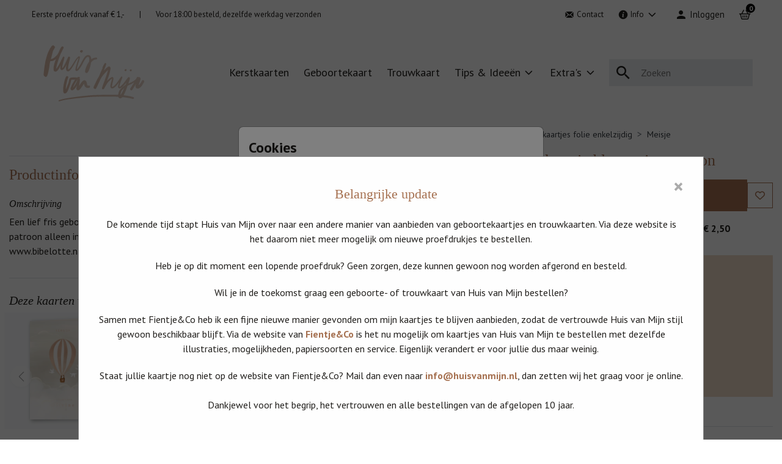

--- FILE ---
content_type: text/html;charset=utf-8
request_url: https://huisvanmijn.nl/geboortekaartjes-folie-enkelzijdig/meisje/geboortekaartje-bloemetjes-patroon
body_size: 37893
content:
<!DOCTYPE html> <html lang="nl-NL" class="kc-classic"> <head><script type="text/javascript">window.NREUM||(NREUM={});NREUM.info={"beacon":"bam.nr-data.net","errorBeacon":"bam.nr-data.net","licenseKey":"6d416604e4","applicationID":"604861797","transactionName":"YAZVMhFRWkoEW0IMX1lMcRMNU0BQClYZBl9ZF0UJD1xRSxYWRApfQ1l8BSJARGsKV0JLVFIFVhMPRA==","queueTime":0,"applicationTime":169,"agent":""};
(window.NREUM||(NREUM={})).init={privacy:{cookies_enabled:true},ajax:{deny_list:["bam-cell.nr-data.net"]},session_trace:{sampling_rate:0.0,mode:"FIXED_RATE",enabled:true,error_sampling_rate:0.0},feature_flags:["soft_nav"],distributed_tracing:{enabled:true}};(window.NREUM||(NREUM={})).loader_config={agentID:"1834701004",accountID:"1916883",trustKey:"1916883",xpid:"VQ8GV15bCxAGVFVaAQAAX1M=",licenseKey:"6d416604e4",applicationID:"604861797",browserID:"1834701004"};;/*! For license information please see nr-loader-spa-1.308.0.min.js.LICENSE.txt */
(()=>{var e,t,r={384:(e,t,r)=>{"use strict";r.d(t,{NT:()=>a,US:()=>u,Zm:()=>o,bQ:()=>d,dV:()=>c,pV:()=>l});var n=r(6154),i=r(1863),s=r(1910);const a={beacon:"bam.nr-data.net",errorBeacon:"bam.nr-data.net"};function o(){return n.gm.NREUM||(n.gm.NREUM={}),void 0===n.gm.newrelic&&(n.gm.newrelic=n.gm.NREUM),n.gm.NREUM}function c(){let e=o();return e.o||(e.o={ST:n.gm.setTimeout,SI:n.gm.setImmediate||n.gm.setInterval,CT:n.gm.clearTimeout,XHR:n.gm.XMLHttpRequest,REQ:n.gm.Request,EV:n.gm.Event,PR:n.gm.Promise,MO:n.gm.MutationObserver,FETCH:n.gm.fetch,WS:n.gm.WebSocket},(0,s.i)(...Object.values(e.o))),e}function d(e,t){let r=o();r.initializedAgents??={},t.initializedAt={ms:(0,i.t)(),date:new Date},r.initializedAgents[e]=t}function u(e,t){o()[e]=t}function l(){return function(){let e=o();const t=e.info||{};e.info={beacon:a.beacon,errorBeacon:a.errorBeacon,...t}}(),function(){let e=o();const t=e.init||{};e.init={...t}}(),c(),function(){let e=o();const t=e.loader_config||{};e.loader_config={...t}}(),o()}},782:(e,t,r)=>{"use strict";r.d(t,{T:()=>n});const n=r(860).K7.pageViewTiming},860:(e,t,r)=>{"use strict";r.d(t,{$J:()=>u,K7:()=>c,P3:()=>d,XX:()=>i,Yy:()=>o,df:()=>s,qY:()=>n,v4:()=>a});const n="events",i="jserrors",s="browser/blobs",a="rum",o="browser/logs",c={ajax:"ajax",genericEvents:"generic_events",jserrors:i,logging:"logging",metrics:"metrics",pageAction:"page_action",pageViewEvent:"page_view_event",pageViewTiming:"page_view_timing",sessionReplay:"session_replay",sessionTrace:"session_trace",softNav:"soft_navigations",spa:"spa"},d={[c.pageViewEvent]:1,[c.pageViewTiming]:2,[c.metrics]:3,[c.jserrors]:4,[c.spa]:5,[c.ajax]:6,[c.sessionTrace]:7,[c.softNav]:8,[c.sessionReplay]:9,[c.logging]:10,[c.genericEvents]:11},u={[c.pageViewEvent]:a,[c.pageViewTiming]:n,[c.ajax]:n,[c.spa]:n,[c.softNav]:n,[c.metrics]:i,[c.jserrors]:i,[c.sessionTrace]:s,[c.sessionReplay]:s,[c.logging]:o,[c.genericEvents]:"ins"}},944:(e,t,r)=>{"use strict";r.d(t,{R:()=>i});var n=r(3241);function i(e,t){"function"==typeof console.debug&&(console.debug("New Relic Warning: https://github.com/newrelic/newrelic-browser-agent/blob/main/docs/warning-codes.md#".concat(e),t),(0,n.W)({agentIdentifier:null,drained:null,type:"data",name:"warn",feature:"warn",data:{code:e,secondary:t}}))}},993:(e,t,r)=>{"use strict";r.d(t,{A$:()=>s,ET:()=>a,TZ:()=>o,p_:()=>i});var n=r(860);const i={ERROR:"ERROR",WARN:"WARN",INFO:"INFO",DEBUG:"DEBUG",TRACE:"TRACE"},s={OFF:0,ERROR:1,WARN:2,INFO:3,DEBUG:4,TRACE:5},a="log",o=n.K7.logging},1541:(e,t,r)=>{"use strict";r.d(t,{U:()=>i,f:()=>n});const n={MFE:"MFE",BA:"BA"};function i(e,t){if(2!==t?.harvestEndpointVersion)return{};const r=t.agentRef.runtime.appMetadata.agents[0].entityGuid;return e?{"source.id":e.id,"source.name":e.name,"source.type":e.type,"parent.id":e.parent?.id||r,"parent.type":e.parent?.type||n.BA}:{"entity.guid":r,appId:t.agentRef.info.applicationID}}},1687:(e,t,r)=>{"use strict";r.d(t,{Ak:()=>d,Ze:()=>h,x3:()=>u});var n=r(3241),i=r(7836),s=r(3606),a=r(860),o=r(2646);const c={};function d(e,t){const r={staged:!1,priority:a.P3[t]||0};l(e),c[e].get(t)||c[e].set(t,r)}function u(e,t){e&&c[e]&&(c[e].get(t)&&c[e].delete(t),p(e,t,!1),c[e].size&&f(e))}function l(e){if(!e)throw new Error("agentIdentifier required");c[e]||(c[e]=new Map)}function h(e="",t="feature",r=!1){if(l(e),!e||!c[e].get(t)||r)return p(e,t);c[e].get(t).staged=!0,f(e)}function f(e){const t=Array.from(c[e]);t.every(([e,t])=>t.staged)&&(t.sort((e,t)=>e[1].priority-t[1].priority),t.forEach(([t])=>{c[e].delete(t),p(e,t)}))}function p(e,t,r=!0){const a=e?i.ee.get(e):i.ee,c=s.i.handlers;if(!a.aborted&&a.backlog&&c){if((0,n.W)({agentIdentifier:e,type:"lifecycle",name:"drain",feature:t}),r){const e=a.backlog[t],r=c[t];if(r){for(let t=0;e&&t<e.length;++t)g(e[t],r);Object.entries(r).forEach(([e,t])=>{Object.values(t||{}).forEach(t=>{t[0]?.on&&t[0]?.context()instanceof o.y&&t[0].on(e,t[1])})})}}a.isolatedBacklog||delete c[t],a.backlog[t]=null,a.emit("drain-"+t,[])}}function g(e,t){var r=e[1];Object.values(t[r]||{}).forEach(t=>{var r=e[0];if(t[0]===r){var n=t[1],i=e[3],s=e[2];n.apply(i,s)}})}},1738:(e,t,r)=>{"use strict";r.d(t,{U:()=>f,Y:()=>h});var n=r(3241),i=r(9908),s=r(1863),a=r(944),o=r(5701),c=r(3969),d=r(8362),u=r(860),l=r(4261);function h(e,t,r,s){const h=s||r;!h||h[e]&&h[e]!==d.d.prototype[e]||(h[e]=function(){(0,i.p)(c.xV,["API/"+e+"/called"],void 0,u.K7.metrics,r.ee),(0,n.W)({agentIdentifier:r.agentIdentifier,drained:!!o.B?.[r.agentIdentifier],type:"data",name:"api",feature:l.Pl+e,data:{}});try{return t.apply(this,arguments)}catch(e){(0,a.R)(23,e)}})}function f(e,t,r,n,a){const o=e.info;null===r?delete o.jsAttributes[t]:o.jsAttributes[t]=r,(a||null===r)&&(0,i.p)(l.Pl+n,[(0,s.t)(),t,r],void 0,"session",e.ee)}},1741:(e,t,r)=>{"use strict";r.d(t,{W:()=>s});var n=r(944),i=r(4261);class s{#e(e,...t){if(this[e]!==s.prototype[e])return this[e](...t);(0,n.R)(35,e)}addPageAction(e,t){return this.#e(i.hG,e,t)}register(e){return this.#e(i.eY,e)}recordCustomEvent(e,t){return this.#e(i.fF,e,t)}setPageViewName(e,t){return this.#e(i.Fw,e,t)}setCustomAttribute(e,t,r){return this.#e(i.cD,e,t,r)}noticeError(e,t){return this.#e(i.o5,e,t)}setUserId(e,t=!1){return this.#e(i.Dl,e,t)}setApplicationVersion(e){return this.#e(i.nb,e)}setErrorHandler(e){return this.#e(i.bt,e)}addRelease(e,t){return this.#e(i.k6,e,t)}log(e,t){return this.#e(i.$9,e,t)}start(){return this.#e(i.d3)}finished(e){return this.#e(i.BL,e)}recordReplay(){return this.#e(i.CH)}pauseReplay(){return this.#e(i.Tb)}addToTrace(e){return this.#e(i.U2,e)}setCurrentRouteName(e){return this.#e(i.PA,e)}interaction(e){return this.#e(i.dT,e)}wrapLogger(e,t,r){return this.#e(i.Wb,e,t,r)}measure(e,t){return this.#e(i.V1,e,t)}consent(e){return this.#e(i.Pv,e)}}},1863:(e,t,r)=>{"use strict";function n(){return Math.floor(performance.now())}r.d(t,{t:()=>n})},1910:(e,t,r)=>{"use strict";r.d(t,{i:()=>s});var n=r(944);const i=new Map;function s(...e){return e.every(e=>{if(i.has(e))return i.get(e);const t="function"==typeof e?e.toString():"",r=t.includes("[native code]"),s=t.includes("nrWrapper");return r||s||(0,n.R)(64,e?.name||t),i.set(e,r),r})}},2555:(e,t,r)=>{"use strict";r.d(t,{D:()=>o,f:()=>a});var n=r(384),i=r(8122);const s={beacon:n.NT.beacon,errorBeacon:n.NT.errorBeacon,licenseKey:void 0,applicationID:void 0,sa:void 0,queueTime:void 0,applicationTime:void 0,ttGuid:void 0,user:void 0,account:void 0,product:void 0,extra:void 0,jsAttributes:{},userAttributes:void 0,atts:void 0,transactionName:void 0,tNamePlain:void 0};function a(e){try{return!!e.licenseKey&&!!e.errorBeacon&&!!e.applicationID}catch(e){return!1}}const o=e=>(0,i.a)(e,s)},2614:(e,t,r)=>{"use strict";r.d(t,{BB:()=>a,H3:()=>n,g:()=>d,iL:()=>c,tS:()=>o,uh:()=>i,wk:()=>s});const n="NRBA",i="SESSION",s=144e5,a=18e5,o={STARTED:"session-started",PAUSE:"session-pause",RESET:"session-reset",RESUME:"session-resume",UPDATE:"session-update"},c={SAME_TAB:"same-tab",CROSS_TAB:"cross-tab"},d={OFF:0,FULL:1,ERROR:2}},2646:(e,t,r)=>{"use strict";r.d(t,{y:()=>n});class n{constructor(e){this.contextId=e}}},2843:(e,t,r)=>{"use strict";r.d(t,{G:()=>s,u:()=>i});var n=r(3878);function i(e,t=!1,r,i){(0,n.DD)("visibilitychange",function(){if(t)return void("hidden"===document.visibilityState&&e());e(document.visibilityState)},r,i)}function s(e,t,r){(0,n.sp)("pagehide",e,t,r)}},3241:(e,t,r)=>{"use strict";r.d(t,{W:()=>s});var n=r(6154);const i="newrelic";function s(e={}){try{n.gm.dispatchEvent(new CustomEvent(i,{detail:e}))}catch(e){}}},3304:(e,t,r)=>{"use strict";r.d(t,{A:()=>s});var n=r(7836);const i=()=>{const e=new WeakSet;return(t,r)=>{if("object"==typeof r&&null!==r){if(e.has(r))return;e.add(r)}return r}};function s(e){try{return JSON.stringify(e,i())??""}catch(e){try{n.ee.emit("internal-error",[e])}catch(e){}return""}}},3333:(e,t,r)=>{"use strict";r.d(t,{$v:()=>u,TZ:()=>n,Xh:()=>c,Zp:()=>i,kd:()=>d,mq:()=>o,nf:()=>a,qN:()=>s});const n=r(860).K7.genericEvents,i=["auxclick","click","copy","keydown","paste","scrollend"],s=["focus","blur"],a=4,o=1e3,c=2e3,d=["PageAction","UserAction","BrowserPerformance"],u={RESOURCES:"experimental.resources",REGISTER:"register"}},3434:(e,t,r)=>{"use strict";r.d(t,{Jt:()=>s,YM:()=>d});var n=r(7836),i=r(5607);const s="nr@original:".concat(i.W),a=50;var o=Object.prototype.hasOwnProperty,c=!1;function d(e,t){return e||(e=n.ee),r.inPlace=function(e,t,n,i,s){n||(n="");const a="-"===n.charAt(0);for(let o=0;o<t.length;o++){const c=t[o],d=e[c];l(d)||(e[c]=r(d,a?c+n:n,i,c,s))}},r.flag=s,r;function r(t,r,n,c,d){return l(t)?t:(r||(r=""),nrWrapper[s]=t,function(e,t,r){if(Object.defineProperty&&Object.keys)try{return Object.keys(e).forEach(function(r){Object.defineProperty(t,r,{get:function(){return e[r]},set:function(t){return e[r]=t,t}})}),t}catch(e){u([e],r)}for(var n in e)o.call(e,n)&&(t[n]=e[n])}(t,nrWrapper,e),nrWrapper);function nrWrapper(){var s,o,l,h;let f;try{o=this,s=[...arguments],l="function"==typeof n?n(s,o):n||{}}catch(t){u([t,"",[s,o,c],l],e)}i(r+"start",[s,o,c],l,d);const p=performance.now();let g;try{return h=t.apply(o,s),g=performance.now(),h}catch(e){throw g=performance.now(),i(r+"err",[s,o,e],l,d),f=e,f}finally{const e=g-p,t={start:p,end:g,duration:e,isLongTask:e>=a,methodName:c,thrownError:f};t.isLongTask&&i("long-task",[t,o],l,d),i(r+"end",[s,o,h],l,d)}}}function i(r,n,i,s){if(!c||t){var a=c;c=!0;try{e.emit(r,n,i,t,s)}catch(t){u([t,r,n,i],e)}c=a}}}function u(e,t){t||(t=n.ee);try{t.emit("internal-error",e)}catch(e){}}function l(e){return!(e&&"function"==typeof e&&e.apply&&!e[s])}},3606:(e,t,r)=>{"use strict";r.d(t,{i:()=>s});var n=r(9908);s.on=a;var i=s.handlers={};function s(e,t,r,s){a(s||n.d,i,e,t,r)}function a(e,t,r,i,s){s||(s="feature"),e||(e=n.d);var a=t[s]=t[s]||{};(a[r]=a[r]||[]).push([e,i])}},3738:(e,t,r)=>{"use strict";r.d(t,{He:()=>i,Kp:()=>o,Lc:()=>d,Rz:()=>u,TZ:()=>n,bD:()=>s,d3:()=>a,jx:()=>l,sl:()=>h,uP:()=>c});const n=r(860).K7.sessionTrace,i="bstResource",s="resource",a="-start",o="-end",c="fn"+a,d="fn"+o,u="pushState",l=1e3,h=3e4},3785:(e,t,r)=>{"use strict";r.d(t,{R:()=>c,b:()=>d});var n=r(9908),i=r(1863),s=r(860),a=r(3969),o=r(993);function c(e,t,r={},c=o.p_.INFO,d=!0,u,l=(0,i.t)()){(0,n.p)(a.xV,["API/logging/".concat(c.toLowerCase(),"/called")],void 0,s.K7.metrics,e),(0,n.p)(o.ET,[l,t,r,c,d,u],void 0,s.K7.logging,e)}function d(e){return"string"==typeof e&&Object.values(o.p_).some(t=>t===e.toUpperCase().trim())}},3878:(e,t,r)=>{"use strict";function n(e,t){return{capture:e,passive:!1,signal:t}}function i(e,t,r=!1,i){window.addEventListener(e,t,n(r,i))}function s(e,t,r=!1,i){document.addEventListener(e,t,n(r,i))}r.d(t,{DD:()=>s,jT:()=>n,sp:()=>i})},3962:(e,t,r)=>{"use strict";r.d(t,{AM:()=>a,O2:()=>l,OV:()=>s,Qu:()=>h,TZ:()=>c,ih:()=>f,pP:()=>o,t1:()=>u,tC:()=>i,wD:()=>d});var n=r(860);const i=["click","keydown","submit"],s="popstate",a="api",o="initialPageLoad",c=n.K7.softNav,d=5e3,u=500,l={INITIAL_PAGE_LOAD:"",ROUTE_CHANGE:1,UNSPECIFIED:2},h={INTERACTION:1,AJAX:2,CUSTOM_END:3,CUSTOM_TRACER:4},f={IP:"in progress",PF:"pending finish",FIN:"finished",CAN:"cancelled"}},3969:(e,t,r)=>{"use strict";r.d(t,{TZ:()=>n,XG:()=>o,rs:()=>i,xV:()=>a,z_:()=>s});const n=r(860).K7.metrics,i="sm",s="cm",a="storeSupportabilityMetrics",o="storeEventMetrics"},4234:(e,t,r)=>{"use strict";r.d(t,{W:()=>s});var n=r(7836),i=r(1687);class s{constructor(e,t){this.agentIdentifier=e,this.ee=n.ee.get(e),this.featureName=t,this.blocked=!1}deregisterDrain(){(0,i.x3)(this.agentIdentifier,this.featureName)}}},4261:(e,t,r)=>{"use strict";r.d(t,{$9:()=>u,BL:()=>c,CH:()=>p,Dl:()=>R,Fw:()=>w,PA:()=>v,Pl:()=>n,Pv:()=>A,Tb:()=>h,U2:()=>a,V1:()=>E,Wb:()=>T,bt:()=>y,cD:()=>b,d3:()=>x,dT:()=>d,eY:()=>g,fF:()=>f,hG:()=>s,hw:()=>i,k6:()=>o,nb:()=>m,o5:()=>l});const n="api-",i=n+"ixn-",s="addPageAction",a="addToTrace",o="addRelease",c="finished",d="interaction",u="log",l="noticeError",h="pauseReplay",f="recordCustomEvent",p="recordReplay",g="register",m="setApplicationVersion",v="setCurrentRouteName",b="setCustomAttribute",y="setErrorHandler",w="setPageViewName",R="setUserId",x="start",T="wrapLogger",E="measure",A="consent"},5205:(e,t,r)=>{"use strict";r.d(t,{j:()=>S});var n=r(384),i=r(1741);var s=r(2555),a=r(3333);const o=e=>{if(!e||"string"!=typeof e)return!1;try{document.createDocumentFragment().querySelector(e)}catch{return!1}return!0};var c=r(2614),d=r(944),u=r(8122);const l="[data-nr-mask]",h=e=>(0,u.a)(e,(()=>{const e={feature_flags:[],experimental:{allow_registered_children:!1,resources:!1},mask_selector:"*",block_selector:"[data-nr-block]",mask_input_options:{color:!1,date:!1,"datetime-local":!1,email:!1,month:!1,number:!1,range:!1,search:!1,tel:!1,text:!1,time:!1,url:!1,week:!1,textarea:!1,select:!1,password:!0}};return{ajax:{deny_list:void 0,block_internal:!0,enabled:!0,autoStart:!0},api:{get allow_registered_children(){return e.feature_flags.includes(a.$v.REGISTER)||e.experimental.allow_registered_children},set allow_registered_children(t){e.experimental.allow_registered_children=t},duplicate_registered_data:!1},browser_consent_mode:{enabled:!1},distributed_tracing:{enabled:void 0,exclude_newrelic_header:void 0,cors_use_newrelic_header:void 0,cors_use_tracecontext_headers:void 0,allowed_origins:void 0},get feature_flags(){return e.feature_flags},set feature_flags(t){e.feature_flags=t},generic_events:{enabled:!0,autoStart:!0},harvest:{interval:30},jserrors:{enabled:!0,autoStart:!0},logging:{enabled:!0,autoStart:!0},metrics:{enabled:!0,autoStart:!0},obfuscate:void 0,page_action:{enabled:!0},page_view_event:{enabled:!0,autoStart:!0},page_view_timing:{enabled:!0,autoStart:!0},performance:{capture_marks:!1,capture_measures:!1,capture_detail:!0,resources:{get enabled(){return e.feature_flags.includes(a.$v.RESOURCES)||e.experimental.resources},set enabled(t){e.experimental.resources=t},asset_types:[],first_party_domains:[],ignore_newrelic:!0}},privacy:{cookies_enabled:!0},proxy:{assets:void 0,beacon:void 0},session:{expiresMs:c.wk,inactiveMs:c.BB},session_replay:{autoStart:!0,enabled:!1,preload:!1,sampling_rate:10,error_sampling_rate:100,collect_fonts:!1,inline_images:!1,fix_stylesheets:!0,mask_all_inputs:!0,get mask_text_selector(){return e.mask_selector},set mask_text_selector(t){o(t)?e.mask_selector="".concat(t,",").concat(l):""===t||null===t?e.mask_selector=l:(0,d.R)(5,t)},get block_class(){return"nr-block"},get ignore_class(){return"nr-ignore"},get mask_text_class(){return"nr-mask"},get block_selector(){return e.block_selector},set block_selector(t){o(t)?e.block_selector+=",".concat(t):""!==t&&(0,d.R)(6,t)},get mask_input_options(){return e.mask_input_options},set mask_input_options(t){t&&"object"==typeof t?e.mask_input_options={...t,password:!0}:(0,d.R)(7,t)}},session_trace:{enabled:!0,autoStart:!0},soft_navigations:{enabled:!0,autoStart:!0},spa:{enabled:!0,autoStart:!0},ssl:void 0,user_actions:{enabled:!0,elementAttributes:["id","className","tagName","type"]}}})());var f=r(6154),p=r(9324);let g=0;const m={buildEnv:p.F3,distMethod:p.Xs,version:p.xv,originTime:f.WN},v={consented:!1},b={appMetadata:{},get consented(){return this.session?.state?.consent||v.consented},set consented(e){v.consented=e},customTransaction:void 0,denyList:void 0,disabled:!1,harvester:void 0,isolatedBacklog:!1,isRecording:!1,loaderType:void 0,maxBytes:3e4,obfuscator:void 0,onerror:void 0,ptid:void 0,releaseIds:{},session:void 0,timeKeeper:void 0,registeredEntities:[],jsAttributesMetadata:{bytes:0},get harvestCount(){return++g}},y=e=>{const t=(0,u.a)(e,b),r=Object.keys(m).reduce((e,t)=>(e[t]={value:m[t],writable:!1,configurable:!0,enumerable:!0},e),{});return Object.defineProperties(t,r)};var w=r(5701);const R=e=>{const t=e.startsWith("http");e+="/",r.p=t?e:"https://"+e};var x=r(7836),T=r(3241);const E={accountID:void 0,trustKey:void 0,agentID:void 0,licenseKey:void 0,applicationID:void 0,xpid:void 0},A=e=>(0,u.a)(e,E),_=new Set;function S(e,t={},r,a){let{init:o,info:c,loader_config:d,runtime:u={},exposed:l=!0}=t;if(!c){const e=(0,n.pV)();o=e.init,c=e.info,d=e.loader_config}e.init=h(o||{}),e.loader_config=A(d||{}),c.jsAttributes??={},f.bv&&(c.jsAttributes.isWorker=!0),e.info=(0,s.D)(c);const p=e.init,g=[c.beacon,c.errorBeacon];_.has(e.agentIdentifier)||(p.proxy.assets&&(R(p.proxy.assets),g.push(p.proxy.assets)),p.proxy.beacon&&g.push(p.proxy.beacon),e.beacons=[...g],function(e){const t=(0,n.pV)();Object.getOwnPropertyNames(i.W.prototype).forEach(r=>{const n=i.W.prototype[r];if("function"!=typeof n||"constructor"===n)return;let s=t[r];e[r]&&!1!==e.exposed&&"micro-agent"!==e.runtime?.loaderType&&(t[r]=(...t)=>{const n=e[r](...t);return s?s(...t):n})})}(e),(0,n.US)("activatedFeatures",w.B)),u.denyList=[...p.ajax.deny_list||[],...p.ajax.block_internal?g:[]],u.ptid=e.agentIdentifier,u.loaderType=r,e.runtime=y(u),_.has(e.agentIdentifier)||(e.ee=x.ee.get(e.agentIdentifier),e.exposed=l,(0,T.W)({agentIdentifier:e.agentIdentifier,drained:!!w.B?.[e.agentIdentifier],type:"lifecycle",name:"initialize",feature:void 0,data:e.config})),_.add(e.agentIdentifier)}},5270:(e,t,r)=>{"use strict";r.d(t,{Aw:()=>a,SR:()=>s,rF:()=>o});var n=r(384),i=r(7767);function s(e){return!!(0,n.dV)().o.MO&&(0,i.V)(e)&&!0===e?.session_trace.enabled}function a(e){return!0===e?.session_replay.preload&&s(e)}function o(e,t){try{if("string"==typeof t?.type){if("password"===t.type.toLowerCase())return"*".repeat(e?.length||0);if(void 0!==t?.dataset?.nrUnmask||t?.classList?.contains("nr-unmask"))return e}}catch(e){}return"string"==typeof e?e.replace(/[\S]/g,"*"):"*".repeat(e?.length||0)}},5289:(e,t,r)=>{"use strict";r.d(t,{GG:()=>a,Qr:()=>c,sB:()=>o});var n=r(3878),i=r(6389);function s(){return"undefined"==typeof document||"complete"===document.readyState}function a(e,t){if(s())return e();const r=(0,i.J)(e),a=setInterval(()=>{s()&&(clearInterval(a),r())},500);(0,n.sp)("load",r,t)}function o(e){if(s())return e();(0,n.DD)("DOMContentLoaded",e)}function c(e){if(s())return e();(0,n.sp)("popstate",e)}},5607:(e,t,r)=>{"use strict";r.d(t,{W:()=>n});const n=(0,r(9566).bz)()},5701:(e,t,r)=>{"use strict";r.d(t,{B:()=>s,t:()=>a});var n=r(3241);const i=new Set,s={};function a(e,t){const r=t.agentIdentifier;s[r]??={},e&&"object"==typeof e&&(i.has(r)||(t.ee.emit("rumresp",[e]),s[r]=e,i.add(r),(0,n.W)({agentIdentifier:r,loaded:!0,drained:!0,type:"lifecycle",name:"load",feature:void 0,data:e})))}},6154:(e,t,r)=>{"use strict";r.d(t,{OF:()=>d,RI:()=>i,WN:()=>h,bv:()=>s,eN:()=>f,gm:()=>a,lR:()=>l,m:()=>c,mw:()=>o,sb:()=>u});var n=r(1863);const i="undefined"!=typeof window&&!!window.document,s="undefined"!=typeof WorkerGlobalScope&&("undefined"!=typeof self&&self instanceof WorkerGlobalScope&&self.navigator instanceof WorkerNavigator||"undefined"!=typeof globalThis&&globalThis instanceof WorkerGlobalScope&&globalThis.navigator instanceof WorkerNavigator),a=i?window:"undefined"!=typeof WorkerGlobalScope&&("undefined"!=typeof self&&self instanceof WorkerGlobalScope&&self||"undefined"!=typeof globalThis&&globalThis instanceof WorkerGlobalScope&&globalThis),o=Boolean("hidden"===a?.document?.visibilityState),c=""+a?.location,d=/iPad|iPhone|iPod/.test(a.navigator?.userAgent),u=d&&"undefined"==typeof SharedWorker,l=(()=>{const e=a.navigator?.userAgent?.match(/Firefox[/\s](\d+\.\d+)/);return Array.isArray(e)&&e.length>=2?+e[1]:0})(),h=Date.now()-(0,n.t)(),f=()=>"undefined"!=typeof PerformanceNavigationTiming&&a?.performance?.getEntriesByType("navigation")?.[0]?.responseStart},6344:(e,t,r)=>{"use strict";r.d(t,{BB:()=>u,Qb:()=>l,TZ:()=>i,Ug:()=>a,Vh:()=>s,_s:()=>o,bc:()=>d,yP:()=>c});var n=r(2614);const i=r(860).K7.sessionReplay,s="errorDuringReplay",a=.12,o={DomContentLoaded:0,Load:1,FullSnapshot:2,IncrementalSnapshot:3,Meta:4,Custom:5},c={[n.g.ERROR]:15e3,[n.g.FULL]:3e5,[n.g.OFF]:0},d={RESET:{message:"Session was reset",sm:"Reset"},IMPORT:{message:"Recorder failed to import",sm:"Import"},TOO_MANY:{message:"429: Too Many Requests",sm:"Too-Many"},TOO_BIG:{message:"Payload was too large",sm:"Too-Big"},CROSS_TAB:{message:"Session Entity was set to OFF on another tab",sm:"Cross-Tab"},ENTITLEMENTS:{message:"Session Replay is not allowed and will not be started",sm:"Entitlement"}},u=5e3,l={API:"api",RESUME:"resume",SWITCH_TO_FULL:"switchToFull",INITIALIZE:"initialize",PRELOAD:"preload"}},6389:(e,t,r)=>{"use strict";function n(e,t=500,r={}){const n=r?.leading||!1;let i;return(...r)=>{n&&void 0===i&&(e.apply(this,r),i=setTimeout(()=>{i=clearTimeout(i)},t)),n||(clearTimeout(i),i=setTimeout(()=>{e.apply(this,r)},t))}}function i(e){let t=!1;return(...r)=>{t||(t=!0,e.apply(this,r))}}r.d(t,{J:()=>i,s:()=>n})},6630:(e,t,r)=>{"use strict";r.d(t,{T:()=>n});const n=r(860).K7.pageViewEvent},6774:(e,t,r)=>{"use strict";r.d(t,{T:()=>n});const n=r(860).K7.jserrors},7295:(e,t,r)=>{"use strict";r.d(t,{Xv:()=>a,gX:()=>i,iW:()=>s});var n=[];function i(e){if(!e||s(e))return!1;if(0===n.length)return!0;if("*"===n[0].hostname)return!1;for(var t=0;t<n.length;t++){var r=n[t];if(r.hostname.test(e.hostname)&&r.pathname.test(e.pathname))return!1}return!0}function s(e){return void 0===e.hostname}function a(e){if(n=[],e&&e.length)for(var t=0;t<e.length;t++){let r=e[t];if(!r)continue;if("*"===r)return void(n=[{hostname:"*"}]);0===r.indexOf("http://")?r=r.substring(7):0===r.indexOf("https://")&&(r=r.substring(8));const i=r.indexOf("/");let s,a;i>0?(s=r.substring(0,i),a=r.substring(i)):(s=r,a="*");let[c]=s.split(":");n.push({hostname:o(c),pathname:o(a,!0)})}}function o(e,t=!1){const r=e.replace(/[.+?^${}()|[\]\\]/g,e=>"\\"+e).replace(/\*/g,".*?");return new RegExp((t?"^":"")+r+"$")}},7485:(e,t,r)=>{"use strict";r.d(t,{D:()=>i});var n=r(6154);function i(e){if(0===(e||"").indexOf("data:"))return{protocol:"data"};try{const t=new URL(e,location.href),r={port:t.port,hostname:t.hostname,pathname:t.pathname,search:t.search,protocol:t.protocol.slice(0,t.protocol.indexOf(":")),sameOrigin:t.protocol===n.gm?.location?.protocol&&t.host===n.gm?.location?.host};return r.port&&""!==r.port||("http:"===t.protocol&&(r.port="80"),"https:"===t.protocol&&(r.port="443")),r.pathname&&""!==r.pathname?r.pathname.startsWith("/")||(r.pathname="/".concat(r.pathname)):r.pathname="/",r}catch(e){return{}}}},7699:(e,t,r)=>{"use strict";r.d(t,{It:()=>s,KC:()=>o,No:()=>i,qh:()=>a});var n=r(860);const i=16e3,s=1e6,a="SESSION_ERROR",o={[n.K7.logging]:!0,[n.K7.genericEvents]:!1,[n.K7.jserrors]:!1,[n.K7.ajax]:!1}},7767:(e,t,r)=>{"use strict";r.d(t,{V:()=>i});var n=r(6154);const i=e=>n.RI&&!0===e?.privacy.cookies_enabled},7836:(e,t,r)=>{"use strict";r.d(t,{P:()=>o,ee:()=>c});var n=r(384),i=r(8990),s=r(2646),a=r(5607);const o="nr@context:".concat(a.W),c=function e(t,r){var n={},a={},u={},l=!1;try{l=16===r.length&&d.initializedAgents?.[r]?.runtime.isolatedBacklog}catch(e){}var h={on:p,addEventListener:p,removeEventListener:function(e,t){var r=n[e];if(!r)return;for(var i=0;i<r.length;i++)r[i]===t&&r.splice(i,1)},emit:function(e,r,n,i,s){!1!==s&&(s=!0);if(c.aborted&&!i)return;t&&s&&t.emit(e,r,n);var o=f(n);g(e).forEach(e=>{e.apply(o,r)});var d=v()[a[e]];d&&d.push([h,e,r,o]);return o},get:m,listeners:g,context:f,buffer:function(e,t){const r=v();if(t=t||"feature",h.aborted)return;Object.entries(e||{}).forEach(([e,n])=>{a[n]=t,t in r||(r[t]=[])})},abort:function(){h._aborted=!0,Object.keys(h.backlog).forEach(e=>{delete h.backlog[e]})},isBuffering:function(e){return!!v()[a[e]]},debugId:r,backlog:l?{}:t&&"object"==typeof t.backlog?t.backlog:{},isolatedBacklog:l};return Object.defineProperty(h,"aborted",{get:()=>{let e=h._aborted||!1;return e||(t&&(e=t.aborted),e)}}),h;function f(e){return e&&e instanceof s.y?e:e?(0,i.I)(e,o,()=>new s.y(o)):new s.y(o)}function p(e,t){n[e]=g(e).concat(t)}function g(e){return n[e]||[]}function m(t){return u[t]=u[t]||e(h,t)}function v(){return h.backlog}}(void 0,"globalEE"),d=(0,n.Zm)();d.ee||(d.ee=c)},8122:(e,t,r)=>{"use strict";r.d(t,{a:()=>i});var n=r(944);function i(e,t){try{if(!e||"object"!=typeof e)return(0,n.R)(3);if(!t||"object"!=typeof t)return(0,n.R)(4);const r=Object.create(Object.getPrototypeOf(t),Object.getOwnPropertyDescriptors(t)),s=0===Object.keys(r).length?e:r;for(let a in s)if(void 0!==e[a])try{if(null===e[a]){r[a]=null;continue}Array.isArray(e[a])&&Array.isArray(t[a])?r[a]=Array.from(new Set([...e[a],...t[a]])):"object"==typeof e[a]&&"object"==typeof t[a]?r[a]=i(e[a],t[a]):r[a]=e[a]}catch(e){r[a]||(0,n.R)(1,e)}return r}catch(e){(0,n.R)(2,e)}}},8139:(e,t,r)=>{"use strict";r.d(t,{u:()=>h});var n=r(7836),i=r(3434),s=r(8990),a=r(6154);const o={},c=a.gm.XMLHttpRequest,d="addEventListener",u="removeEventListener",l="nr@wrapped:".concat(n.P);function h(e){var t=function(e){return(e||n.ee).get("events")}(e);if(o[t.debugId]++)return t;o[t.debugId]=1;var r=(0,i.YM)(t,!0);function h(e){r.inPlace(e,[d,u],"-",p)}function p(e,t){return e[1]}return"getPrototypeOf"in Object&&(a.RI&&f(document,h),c&&f(c.prototype,h),f(a.gm,h)),t.on(d+"-start",function(e,t){var n=e[1];if(null!==n&&("function"==typeof n||"object"==typeof n)&&"newrelic"!==e[0]){var i=(0,s.I)(n,l,function(){var e={object:function(){if("function"!=typeof n.handleEvent)return;return n.handleEvent.apply(n,arguments)},function:n}[typeof n];return e?r(e,"fn-",null,e.name||"anonymous"):n});this.wrapped=e[1]=i}}),t.on(u+"-start",function(e){e[1]=this.wrapped||e[1]}),t}function f(e,t,...r){let n=e;for(;"object"==typeof n&&!Object.prototype.hasOwnProperty.call(n,d);)n=Object.getPrototypeOf(n);n&&t(n,...r)}},8362:(e,t,r)=>{"use strict";r.d(t,{d:()=>s});var n=r(9566),i=r(1741);class s extends i.W{agentIdentifier=(0,n.LA)(16)}},8374:(e,t,r)=>{r.nc=(()=>{try{return document?.currentScript?.nonce}catch(e){}return""})()},8990:(e,t,r)=>{"use strict";r.d(t,{I:()=>i});var n=Object.prototype.hasOwnProperty;function i(e,t,r){if(n.call(e,t))return e[t];var i=r();if(Object.defineProperty&&Object.keys)try{return Object.defineProperty(e,t,{value:i,writable:!0,enumerable:!1}),i}catch(e){}return e[t]=i,i}},9119:(e,t,r)=>{"use strict";r.d(t,{L:()=>s});var n=/([^?#]*)[^#]*(#[^?]*|$).*/,i=/([^?#]*)().*/;function s(e,t){return e?e.replace(t?n:i,"$1$2"):e}},9300:(e,t,r)=>{"use strict";r.d(t,{T:()=>n});const n=r(860).K7.ajax},9324:(e,t,r)=>{"use strict";r.d(t,{AJ:()=>a,F3:()=>i,Xs:()=>s,Yq:()=>o,xv:()=>n});const n="1.308.0",i="PROD",s="CDN",a="@newrelic/rrweb",o="1.0.1"},9566:(e,t,r)=>{"use strict";r.d(t,{LA:()=>o,ZF:()=>c,bz:()=>a,el:()=>d});var n=r(6154);const i="xxxxxxxx-xxxx-4xxx-yxxx-xxxxxxxxxxxx";function s(e,t){return e?15&e[t]:16*Math.random()|0}function a(){const e=n.gm?.crypto||n.gm?.msCrypto;let t,r=0;return e&&e.getRandomValues&&(t=e.getRandomValues(new Uint8Array(30))),i.split("").map(e=>"x"===e?s(t,r++).toString(16):"y"===e?(3&s()|8).toString(16):e).join("")}function o(e){const t=n.gm?.crypto||n.gm?.msCrypto;let r,i=0;t&&t.getRandomValues&&(r=t.getRandomValues(new Uint8Array(e)));const a=[];for(var o=0;o<e;o++)a.push(s(r,i++).toString(16));return a.join("")}function c(){return o(16)}function d(){return o(32)}},9908:(e,t,r)=>{"use strict";r.d(t,{d:()=>n,p:()=>i});var n=r(7836).ee.get("handle");function i(e,t,r,i,s){s?(s.buffer([e],i),s.emit(e,t,r)):(n.buffer([e],i),n.emit(e,t,r))}}},n={};function i(e){var t=n[e];if(void 0!==t)return t.exports;var s=n[e]={exports:{}};return r[e](s,s.exports,i),s.exports}i.m=r,i.d=(e,t)=>{for(var r in t)i.o(t,r)&&!i.o(e,r)&&Object.defineProperty(e,r,{enumerable:!0,get:t[r]})},i.f={},i.e=e=>Promise.all(Object.keys(i.f).reduce((t,r)=>(i.f[r](e,t),t),[])),i.u=e=>({212:"nr-spa-compressor",249:"nr-spa-recorder",478:"nr-spa"}[e]+"-1.308.0.min.js"),i.o=(e,t)=>Object.prototype.hasOwnProperty.call(e,t),e={},t="NRBA-1.308.0.PROD:",i.l=(r,n,s,a)=>{if(e[r])e[r].push(n);else{var o,c;if(void 0!==s)for(var d=document.getElementsByTagName("script"),u=0;u<d.length;u++){var l=d[u];if(l.getAttribute("src")==r||l.getAttribute("data-webpack")==t+s){o=l;break}}if(!o){c=!0;var h={478:"sha512-RSfSVnmHk59T/uIPbdSE0LPeqcEdF4/+XhfJdBuccH5rYMOEZDhFdtnh6X6nJk7hGpzHd9Ujhsy7lZEz/ORYCQ==",249:"sha512-ehJXhmntm85NSqW4MkhfQqmeKFulra3klDyY0OPDUE+sQ3GokHlPh1pmAzuNy//3j4ac6lzIbmXLvGQBMYmrkg==",212:"sha512-B9h4CR46ndKRgMBcK+j67uSR2RCnJfGefU+A7FrgR/k42ovXy5x/MAVFiSvFxuVeEk/pNLgvYGMp1cBSK/G6Fg=="};(o=document.createElement("script")).charset="utf-8",i.nc&&o.setAttribute("nonce",i.nc),o.setAttribute("data-webpack",t+s),o.src=r,0!==o.src.indexOf(window.location.origin+"/")&&(o.crossOrigin="anonymous"),h[a]&&(o.integrity=h[a])}e[r]=[n];var f=(t,n)=>{o.onerror=o.onload=null,clearTimeout(p);var i=e[r];if(delete e[r],o.parentNode&&o.parentNode.removeChild(o),i&&i.forEach(e=>e(n)),t)return t(n)},p=setTimeout(f.bind(null,void 0,{type:"timeout",target:o}),12e4);o.onerror=f.bind(null,o.onerror),o.onload=f.bind(null,o.onload),c&&document.head.appendChild(o)}},i.r=e=>{"undefined"!=typeof Symbol&&Symbol.toStringTag&&Object.defineProperty(e,Symbol.toStringTag,{value:"Module"}),Object.defineProperty(e,"__esModule",{value:!0})},i.p="https://js-agent.newrelic.com/",(()=>{var e={38:0,788:0};i.f.j=(t,r)=>{var n=i.o(e,t)?e[t]:void 0;if(0!==n)if(n)r.push(n[2]);else{var s=new Promise((r,i)=>n=e[t]=[r,i]);r.push(n[2]=s);var a=i.p+i.u(t),o=new Error;i.l(a,r=>{if(i.o(e,t)&&(0!==(n=e[t])&&(e[t]=void 0),n)){var s=r&&("load"===r.type?"missing":r.type),a=r&&r.target&&r.target.src;o.message="Loading chunk "+t+" failed: ("+s+": "+a+")",o.name="ChunkLoadError",o.type=s,o.request=a,n[1](o)}},"chunk-"+t,t)}};var t=(t,r)=>{var n,s,[a,o,c]=r,d=0;if(a.some(t=>0!==e[t])){for(n in o)i.o(o,n)&&(i.m[n]=o[n]);if(c)c(i)}for(t&&t(r);d<a.length;d++)s=a[d],i.o(e,s)&&e[s]&&e[s][0](),e[s]=0},r=self["webpackChunk:NRBA-1.308.0.PROD"]=self["webpackChunk:NRBA-1.308.0.PROD"]||[];r.forEach(t.bind(null,0)),r.push=t.bind(null,r.push.bind(r))})(),(()=>{"use strict";i(8374);var e=i(8362),t=i(860);const r=Object.values(t.K7);var n=i(5205);var s=i(9908),a=i(1863),o=i(4261),c=i(1738);var d=i(1687),u=i(4234),l=i(5289),h=i(6154),f=i(944),p=i(5270),g=i(7767),m=i(6389),v=i(7699);class b extends u.W{constructor(e,t){super(e.agentIdentifier,t),this.agentRef=e,this.abortHandler=void 0,this.featAggregate=void 0,this.loadedSuccessfully=void 0,this.onAggregateImported=new Promise(e=>{this.loadedSuccessfully=e}),this.deferred=Promise.resolve(),!1===e.init[this.featureName].autoStart?this.deferred=new Promise((t,r)=>{this.ee.on("manual-start-all",(0,m.J)(()=>{(0,d.Ak)(e.agentIdentifier,this.featureName),t()}))}):(0,d.Ak)(e.agentIdentifier,t)}importAggregator(e,t,r={}){if(this.featAggregate)return;const n=async()=>{let n;await this.deferred;try{if((0,g.V)(e.init)){const{setupAgentSession:t}=await i.e(478).then(i.bind(i,8766));n=t(e)}}catch(e){(0,f.R)(20,e),this.ee.emit("internal-error",[e]),(0,s.p)(v.qh,[e],void 0,this.featureName,this.ee)}try{if(!this.#t(this.featureName,n,e.init))return(0,d.Ze)(this.agentIdentifier,this.featureName),void this.loadedSuccessfully(!1);const{Aggregate:i}=await t();this.featAggregate=new i(e,r),e.runtime.harvester.initializedAggregates.push(this.featAggregate),this.loadedSuccessfully(!0)}catch(e){(0,f.R)(34,e),this.abortHandler?.(),(0,d.Ze)(this.agentIdentifier,this.featureName,!0),this.loadedSuccessfully(!1),this.ee&&this.ee.abort()}};h.RI?(0,l.GG)(()=>n(),!0):n()}#t(e,r,n){if(this.blocked)return!1;switch(e){case t.K7.sessionReplay:return(0,p.SR)(n)&&!!r;case t.K7.sessionTrace:return!!r;default:return!0}}}var y=i(6630),w=i(2614),R=i(3241);class x extends b{static featureName=y.T;constructor(e){var t;super(e,y.T),this.setupInspectionEvents(e.agentIdentifier),t=e,(0,c.Y)(o.Fw,function(e,r){"string"==typeof e&&("/"!==e.charAt(0)&&(e="/"+e),t.runtime.customTransaction=(r||"http://custom.transaction")+e,(0,s.p)(o.Pl+o.Fw,[(0,a.t)()],void 0,void 0,t.ee))},t),this.importAggregator(e,()=>i.e(478).then(i.bind(i,2467)))}setupInspectionEvents(e){const t=(t,r)=>{t&&(0,R.W)({agentIdentifier:e,timeStamp:t.timeStamp,loaded:"complete"===t.target.readyState,type:"window",name:r,data:t.target.location+""})};(0,l.sB)(e=>{t(e,"DOMContentLoaded")}),(0,l.GG)(e=>{t(e,"load")}),(0,l.Qr)(e=>{t(e,"navigate")}),this.ee.on(w.tS.UPDATE,(t,r)=>{(0,R.W)({agentIdentifier:e,type:"lifecycle",name:"session",data:r})})}}var T=i(384);class E extends e.d{constructor(e){var t;(super(),h.gm)?(this.features={},(0,T.bQ)(this.agentIdentifier,this),this.desiredFeatures=new Set(e.features||[]),this.desiredFeatures.add(x),(0,n.j)(this,e,e.loaderType||"agent"),t=this,(0,c.Y)(o.cD,function(e,r,n=!1){if("string"==typeof e){if(["string","number","boolean"].includes(typeof r)||null===r)return(0,c.U)(t,e,r,o.cD,n);(0,f.R)(40,typeof r)}else(0,f.R)(39,typeof e)},t),function(e){(0,c.Y)(o.Dl,function(t,r=!1){if("string"!=typeof t&&null!==t)return void(0,f.R)(41,typeof t);const n=e.info.jsAttributes["enduser.id"];r&&null!=n&&n!==t?(0,s.p)(o.Pl+"setUserIdAndResetSession",[t],void 0,"session",e.ee):(0,c.U)(e,"enduser.id",t,o.Dl,!0)},e)}(this),function(e){(0,c.Y)(o.nb,function(t){if("string"==typeof t||null===t)return(0,c.U)(e,"application.version",t,o.nb,!1);(0,f.R)(42,typeof t)},e)}(this),function(e){(0,c.Y)(o.d3,function(){e.ee.emit("manual-start-all")},e)}(this),function(e){(0,c.Y)(o.Pv,function(t=!0){if("boolean"==typeof t){if((0,s.p)(o.Pl+o.Pv,[t],void 0,"session",e.ee),e.runtime.consented=t,t){const t=e.features.page_view_event;t.onAggregateImported.then(e=>{const r=t.featAggregate;e&&!r.sentRum&&r.sendRum()})}}else(0,f.R)(65,typeof t)},e)}(this),this.run()):(0,f.R)(21)}get config(){return{info:this.info,init:this.init,loader_config:this.loader_config,runtime:this.runtime}}get api(){return this}run(){try{const e=function(e){const t={};return r.forEach(r=>{t[r]=!!e[r]?.enabled}),t}(this.init),n=[...this.desiredFeatures];n.sort((e,r)=>t.P3[e.featureName]-t.P3[r.featureName]),n.forEach(r=>{if(!e[r.featureName]&&r.featureName!==t.K7.pageViewEvent)return;if(r.featureName===t.K7.spa)return void(0,f.R)(67);const n=function(e){switch(e){case t.K7.ajax:return[t.K7.jserrors];case t.K7.sessionTrace:return[t.K7.ajax,t.K7.pageViewEvent];case t.K7.sessionReplay:return[t.K7.sessionTrace];case t.K7.pageViewTiming:return[t.K7.pageViewEvent];default:return[]}}(r.featureName).filter(e=>!(e in this.features));n.length>0&&(0,f.R)(36,{targetFeature:r.featureName,missingDependencies:n}),this.features[r.featureName]=new r(this)})}catch(e){(0,f.R)(22,e);for(const e in this.features)this.features[e].abortHandler?.();const t=(0,T.Zm)();delete t.initializedAgents[this.agentIdentifier]?.features,delete this.sharedAggregator;return t.ee.get(this.agentIdentifier).abort(),!1}}}var A=i(2843),_=i(782);class S extends b{static featureName=_.T;constructor(e){super(e,_.T),h.RI&&((0,A.u)(()=>(0,s.p)("docHidden",[(0,a.t)()],void 0,_.T,this.ee),!0),(0,A.G)(()=>(0,s.p)("winPagehide",[(0,a.t)()],void 0,_.T,this.ee)),this.importAggregator(e,()=>i.e(478).then(i.bind(i,9917))))}}var O=i(3969);class I extends b{static featureName=O.TZ;constructor(e){super(e,O.TZ),h.RI&&document.addEventListener("securitypolicyviolation",e=>{(0,s.p)(O.xV,["Generic/CSPViolation/Detected"],void 0,this.featureName,this.ee)}),this.importAggregator(e,()=>i.e(478).then(i.bind(i,6555)))}}var N=i(6774),P=i(3878),k=i(3304);class D{constructor(e,t,r,n,i){this.name="UncaughtError",this.message="string"==typeof e?e:(0,k.A)(e),this.sourceURL=t,this.line=r,this.column=n,this.__newrelic=i}}function C(e){return M(e)?e:new D(void 0!==e?.message?e.message:e,e?.filename||e?.sourceURL,e?.lineno||e?.line,e?.colno||e?.col,e?.__newrelic,e?.cause)}function j(e){const t="Unhandled Promise Rejection: ";if(!e?.reason)return;if(M(e.reason)){try{e.reason.message.startsWith(t)||(e.reason.message=t+e.reason.message)}catch(e){}return C(e.reason)}const r=C(e.reason);return(r.message||"").startsWith(t)||(r.message=t+r.message),r}function L(e){if(e.error instanceof SyntaxError&&!/:\d+$/.test(e.error.stack?.trim())){const t=new D(e.message,e.filename,e.lineno,e.colno,e.error.__newrelic,e.cause);return t.name=SyntaxError.name,t}return M(e.error)?e.error:C(e)}function M(e){return e instanceof Error&&!!e.stack}function H(e,r,n,i,o=(0,a.t)()){"string"==typeof e&&(e=new Error(e)),(0,s.p)("err",[e,o,!1,r,n.runtime.isRecording,void 0,i],void 0,t.K7.jserrors,n.ee),(0,s.p)("uaErr",[],void 0,t.K7.genericEvents,n.ee)}var B=i(1541),K=i(993),W=i(3785);function U(e,{customAttributes:t={},level:r=K.p_.INFO}={},n,i,s=(0,a.t)()){(0,W.R)(n.ee,e,t,r,!1,i,s)}function F(e,r,n,i,c=(0,a.t)()){(0,s.p)(o.Pl+o.hG,[c,e,r,i],void 0,t.K7.genericEvents,n.ee)}function V(e,r,n,i,c=(0,a.t)()){const{start:d,end:u,customAttributes:l}=r||{},h={customAttributes:l||{}};if("object"!=typeof h.customAttributes||"string"!=typeof e||0===e.length)return void(0,f.R)(57);const p=(e,t)=>null==e?t:"number"==typeof e?e:e instanceof PerformanceMark?e.startTime:Number.NaN;if(h.start=p(d,0),h.end=p(u,c),Number.isNaN(h.start)||Number.isNaN(h.end))(0,f.R)(57);else{if(h.duration=h.end-h.start,!(h.duration<0))return(0,s.p)(o.Pl+o.V1,[h,e,i],void 0,t.K7.genericEvents,n.ee),h;(0,f.R)(58)}}function G(e,r={},n,i,c=(0,a.t)()){(0,s.p)(o.Pl+o.fF,[c,e,r,i],void 0,t.K7.genericEvents,n.ee)}function z(e){(0,c.Y)(o.eY,function(t){return Y(e,t)},e)}function Y(e,r,n){(0,f.R)(54,"newrelic.register"),r||={},r.type=B.f.MFE,r.licenseKey||=e.info.licenseKey,r.blocked=!1,r.parent=n||{},Array.isArray(r.tags)||(r.tags=[]);const i={};r.tags.forEach(e=>{"name"!==e&&"id"!==e&&(i["source.".concat(e)]=!0)}),r.isolated??=!0;let o=()=>{};const c=e.runtime.registeredEntities;if(!r.isolated){const e=c.find(({metadata:{target:{id:e}}})=>e===r.id&&!r.isolated);if(e)return e}const d=e=>{r.blocked=!0,o=e};function u(e){return"string"==typeof e&&!!e.trim()&&e.trim().length<501||"number"==typeof e}e.init.api.allow_registered_children||d((0,m.J)(()=>(0,f.R)(55))),u(r.id)&&u(r.name)||d((0,m.J)(()=>(0,f.R)(48,r)));const l={addPageAction:(t,n={})=>g(F,[t,{...i,...n},e],r),deregister:()=>{d((0,m.J)(()=>(0,f.R)(68)))},log:(t,n={})=>g(U,[t,{...n,customAttributes:{...i,...n.customAttributes||{}}},e],r),measure:(t,n={})=>g(V,[t,{...n,customAttributes:{...i,...n.customAttributes||{}}},e],r),noticeError:(t,n={})=>g(H,[t,{...i,...n},e],r),register:(t={})=>g(Y,[e,t],l.metadata.target),recordCustomEvent:(t,n={})=>g(G,[t,{...i,...n},e],r),setApplicationVersion:e=>p("application.version",e),setCustomAttribute:(e,t)=>p(e,t),setUserId:e=>p("enduser.id",e),metadata:{customAttributes:i,target:r}},h=()=>(r.blocked&&o(),r.blocked);h()||c.push(l);const p=(e,t)=>{h()||(i[e]=t)},g=(r,n,i)=>{if(h())return;const o=(0,a.t)();(0,s.p)(O.xV,["API/register/".concat(r.name,"/called")],void 0,t.K7.metrics,e.ee);try{if(e.init.api.duplicate_registered_data&&"register"!==r.name){let e=n;if(n[1]instanceof Object){const t={"child.id":i.id,"child.type":i.type};e="customAttributes"in n[1]?[n[0],{...n[1],customAttributes:{...n[1].customAttributes,...t}},...n.slice(2)]:[n[0],{...n[1],...t},...n.slice(2)]}r(...e,void 0,o)}return r(...n,i,o)}catch(e){(0,f.R)(50,e)}};return l}class Z extends b{static featureName=N.T;constructor(e){var t;super(e,N.T),t=e,(0,c.Y)(o.o5,(e,r)=>H(e,r,t),t),function(e){(0,c.Y)(o.bt,function(t){e.runtime.onerror=t},e)}(e),function(e){let t=0;(0,c.Y)(o.k6,function(e,r){++t>10||(this.runtime.releaseIds[e.slice(-200)]=(""+r).slice(-200))},e)}(e),z(e);try{this.removeOnAbort=new AbortController}catch(e){}this.ee.on("internal-error",(t,r)=>{this.abortHandler&&(0,s.p)("ierr",[C(t),(0,a.t)(),!0,{},e.runtime.isRecording,r],void 0,this.featureName,this.ee)}),h.gm.addEventListener("unhandledrejection",t=>{this.abortHandler&&(0,s.p)("err",[j(t),(0,a.t)(),!1,{unhandledPromiseRejection:1},e.runtime.isRecording],void 0,this.featureName,this.ee)},(0,P.jT)(!1,this.removeOnAbort?.signal)),h.gm.addEventListener("error",t=>{this.abortHandler&&(0,s.p)("err",[L(t),(0,a.t)(),!1,{},e.runtime.isRecording],void 0,this.featureName,this.ee)},(0,P.jT)(!1,this.removeOnAbort?.signal)),this.abortHandler=this.#r,this.importAggregator(e,()=>i.e(478).then(i.bind(i,2176)))}#r(){this.removeOnAbort?.abort(),this.abortHandler=void 0}}var q=i(8990);let X=1;function J(e){const t=typeof e;return!e||"object"!==t&&"function"!==t?-1:e===h.gm?0:(0,q.I)(e,"nr@id",function(){return X++})}function Q(e){if("string"==typeof e&&e.length)return e.length;if("object"==typeof e){if("undefined"!=typeof ArrayBuffer&&e instanceof ArrayBuffer&&e.byteLength)return e.byteLength;if("undefined"!=typeof Blob&&e instanceof Blob&&e.size)return e.size;if(!("undefined"!=typeof FormData&&e instanceof FormData))try{return(0,k.A)(e).length}catch(e){return}}}var ee=i(8139),te=i(7836),re=i(3434);const ne={},ie=["open","send"];function se(e){var t=e||te.ee;const r=function(e){return(e||te.ee).get("xhr")}(t);if(void 0===h.gm.XMLHttpRequest)return r;if(ne[r.debugId]++)return r;ne[r.debugId]=1,(0,ee.u)(t);var n=(0,re.YM)(r),i=h.gm.XMLHttpRequest,s=h.gm.MutationObserver,a=h.gm.Promise,o=h.gm.setInterval,c="readystatechange",d=["onload","onerror","onabort","onloadstart","onloadend","onprogress","ontimeout"],u=[],l=h.gm.XMLHttpRequest=function(e){const t=new i(e),s=r.context(t);try{r.emit("new-xhr",[t],s),t.addEventListener(c,(a=s,function(){var e=this;e.readyState>3&&!a.resolved&&(a.resolved=!0,r.emit("xhr-resolved",[],e)),n.inPlace(e,d,"fn-",y)}),(0,P.jT)(!1))}catch(e){(0,f.R)(15,e);try{r.emit("internal-error",[e])}catch(e){}}var a;return t};function p(e,t){n.inPlace(t,["onreadystatechange"],"fn-",y)}if(function(e,t){for(var r in e)t[r]=e[r]}(i,l),l.prototype=i.prototype,n.inPlace(l.prototype,ie,"-xhr-",y),r.on("send-xhr-start",function(e,t){p(e,t),function(e){u.push(e),s&&(g?g.then(b):o?o(b):(m=-m,v.data=m))}(t)}),r.on("open-xhr-start",p),s){var g=a&&a.resolve();if(!o&&!a){var m=1,v=document.createTextNode(m);new s(b).observe(v,{characterData:!0})}}else t.on("fn-end",function(e){e[0]&&e[0].type===c||b()});function b(){for(var e=0;e<u.length;e++)p(0,u[e]);u.length&&(u=[])}function y(e,t){return t}return r}var ae="fetch-",oe=ae+"body-",ce=["arrayBuffer","blob","json","text","formData"],de=h.gm.Request,ue=h.gm.Response,le="prototype";const he={};function fe(e){const t=function(e){return(e||te.ee).get("fetch")}(e);if(!(de&&ue&&h.gm.fetch))return t;if(he[t.debugId]++)return t;function r(e,r,n){var i=e[r];"function"==typeof i&&(e[r]=function(){var e,r=[...arguments],s={};t.emit(n+"before-start",[r],s),s[te.P]&&s[te.P].dt&&(e=s[te.P].dt);var a=i.apply(this,r);return t.emit(n+"start",[r,e],a),a.then(function(e){return t.emit(n+"end",[null,e],a),e},function(e){throw t.emit(n+"end",[e],a),e})})}return he[t.debugId]=1,ce.forEach(e=>{r(de[le],e,oe),r(ue[le],e,oe)}),r(h.gm,"fetch",ae),t.on(ae+"end",function(e,r){var n=this;if(r){var i=r.headers.get("content-length");null!==i&&(n.rxSize=i),t.emit(ae+"done",[null,r],n)}else t.emit(ae+"done",[e],n)}),t}var pe=i(7485),ge=i(9566);class me{constructor(e){this.agentRef=e}generateTracePayload(e){const t=this.agentRef.loader_config;if(!this.shouldGenerateTrace(e)||!t)return null;var r=(t.accountID||"").toString()||null,n=(t.agentID||"").toString()||null,i=(t.trustKey||"").toString()||null;if(!r||!n)return null;var s=(0,ge.ZF)(),a=(0,ge.el)(),o=Date.now(),c={spanId:s,traceId:a,timestamp:o};return(e.sameOrigin||this.isAllowedOrigin(e)&&this.useTraceContextHeadersForCors())&&(c.traceContextParentHeader=this.generateTraceContextParentHeader(s,a),c.traceContextStateHeader=this.generateTraceContextStateHeader(s,o,r,n,i)),(e.sameOrigin&&!this.excludeNewrelicHeader()||!e.sameOrigin&&this.isAllowedOrigin(e)&&this.useNewrelicHeaderForCors())&&(c.newrelicHeader=this.generateTraceHeader(s,a,o,r,n,i)),c}generateTraceContextParentHeader(e,t){return"00-"+t+"-"+e+"-01"}generateTraceContextStateHeader(e,t,r,n,i){return i+"@nr=0-1-"+r+"-"+n+"-"+e+"----"+t}generateTraceHeader(e,t,r,n,i,s){if(!("function"==typeof h.gm?.btoa))return null;var a={v:[0,1],d:{ty:"Browser",ac:n,ap:i,id:e,tr:t,ti:r}};return s&&n!==s&&(a.d.tk=s),btoa((0,k.A)(a))}shouldGenerateTrace(e){return this.agentRef.init?.distributed_tracing?.enabled&&this.isAllowedOrigin(e)}isAllowedOrigin(e){var t=!1;const r=this.agentRef.init?.distributed_tracing;if(e.sameOrigin)t=!0;else if(r?.allowed_origins instanceof Array)for(var n=0;n<r.allowed_origins.length;n++){var i=(0,pe.D)(r.allowed_origins[n]);if(e.hostname===i.hostname&&e.protocol===i.protocol&&e.port===i.port){t=!0;break}}return t}excludeNewrelicHeader(){var e=this.agentRef.init?.distributed_tracing;return!!e&&!!e.exclude_newrelic_header}useNewrelicHeaderForCors(){var e=this.agentRef.init?.distributed_tracing;return!!e&&!1!==e.cors_use_newrelic_header}useTraceContextHeadersForCors(){var e=this.agentRef.init?.distributed_tracing;return!!e&&!!e.cors_use_tracecontext_headers}}var ve=i(9300),be=i(7295);function ye(e){return"string"==typeof e?e:e instanceof(0,T.dV)().o.REQ?e.url:h.gm?.URL&&e instanceof URL?e.href:void 0}var we=["load","error","abort","timeout"],Re=we.length,xe=(0,T.dV)().o.REQ,Te=(0,T.dV)().o.XHR;const Ee="X-NewRelic-App-Data";class Ae extends b{static featureName=ve.T;constructor(e){super(e,ve.T),this.dt=new me(e),this.handler=(e,t,r,n)=>(0,s.p)(e,t,r,n,this.ee);try{const e={xmlhttprequest:"xhr",fetch:"fetch",beacon:"beacon"};h.gm?.performance?.getEntriesByType("resource").forEach(r=>{if(r.initiatorType in e&&0!==r.responseStatus){const n={status:r.responseStatus},i={rxSize:r.transferSize,duration:Math.floor(r.duration),cbTime:0};_e(n,r.name),this.handler("xhr",[n,i,r.startTime,r.responseEnd,e[r.initiatorType]],void 0,t.K7.ajax)}})}catch(e){}fe(this.ee),se(this.ee),function(e,r,n,i){function o(e){var t=this;t.totalCbs=0,t.called=0,t.cbTime=0,t.end=T,t.ended=!1,t.xhrGuids={},t.lastSize=null,t.loadCaptureCalled=!1,t.params=this.params||{},t.metrics=this.metrics||{},t.latestLongtaskEnd=0,e.addEventListener("load",function(r){E(t,e)},(0,P.jT)(!1)),h.lR||e.addEventListener("progress",function(e){t.lastSize=e.loaded},(0,P.jT)(!1))}function c(e){this.params={method:e[0]},_e(this,e[1]),this.metrics={}}function d(t,r){e.loader_config.xpid&&this.sameOrigin&&r.setRequestHeader("X-NewRelic-ID",e.loader_config.xpid);var n=i.generateTracePayload(this.parsedOrigin);if(n){var s=!1;n.newrelicHeader&&(r.setRequestHeader("newrelic",n.newrelicHeader),s=!0),n.traceContextParentHeader&&(r.setRequestHeader("traceparent",n.traceContextParentHeader),n.traceContextStateHeader&&r.setRequestHeader("tracestate",n.traceContextStateHeader),s=!0),s&&(this.dt=n)}}function u(e,t){var n=this.metrics,i=e[0],s=this;if(n&&i){var o=Q(i);o&&(n.txSize=o)}this.startTime=(0,a.t)(),this.body=i,this.listener=function(e){try{"abort"!==e.type||s.loadCaptureCalled||(s.params.aborted=!0),("load"!==e.type||s.called===s.totalCbs&&(s.onloadCalled||"function"!=typeof t.onload)&&"function"==typeof s.end)&&s.end(t)}catch(e){try{r.emit("internal-error",[e])}catch(e){}}};for(var c=0;c<Re;c++)t.addEventListener(we[c],this.listener,(0,P.jT)(!1))}function l(e,t,r){this.cbTime+=e,t?this.onloadCalled=!0:this.called+=1,this.called!==this.totalCbs||!this.onloadCalled&&"function"==typeof r.onload||"function"!=typeof this.end||this.end(r)}function f(e,t){var r=""+J(e)+!!t;this.xhrGuids&&!this.xhrGuids[r]&&(this.xhrGuids[r]=!0,this.totalCbs+=1)}function p(e,t){var r=""+J(e)+!!t;this.xhrGuids&&this.xhrGuids[r]&&(delete this.xhrGuids[r],this.totalCbs-=1)}function g(){this.endTime=(0,a.t)()}function m(e,t){t instanceof Te&&"load"===e[0]&&r.emit("xhr-load-added",[e[1],e[2]],t)}function v(e,t){t instanceof Te&&"load"===e[0]&&r.emit("xhr-load-removed",[e[1],e[2]],t)}function b(e,t,r){t instanceof Te&&("onload"===r&&(this.onload=!0),("load"===(e[0]&&e[0].type)||this.onload)&&(this.xhrCbStart=(0,a.t)()))}function y(e,t){this.xhrCbStart&&r.emit("xhr-cb-time",[(0,a.t)()-this.xhrCbStart,this.onload,t],t)}function w(e){var t,r=e[1]||{};if("string"==typeof e[0]?0===(t=e[0]).length&&h.RI&&(t=""+h.gm.location.href):e[0]&&e[0].url?t=e[0].url:h.gm?.URL&&e[0]&&e[0]instanceof URL?t=e[0].href:"function"==typeof e[0].toString&&(t=e[0].toString()),"string"==typeof t&&0!==t.length){t&&(this.parsedOrigin=(0,pe.D)(t),this.sameOrigin=this.parsedOrigin.sameOrigin);var n=i.generateTracePayload(this.parsedOrigin);if(n&&(n.newrelicHeader||n.traceContextParentHeader))if(e[0]&&e[0].headers)o(e[0].headers,n)&&(this.dt=n);else{var s={};for(var a in r)s[a]=r[a];s.headers=new Headers(r.headers||{}),o(s.headers,n)&&(this.dt=n),e.length>1?e[1]=s:e.push(s)}}function o(e,t){var r=!1;return t.newrelicHeader&&(e.set("newrelic",t.newrelicHeader),r=!0),t.traceContextParentHeader&&(e.set("traceparent",t.traceContextParentHeader),t.traceContextStateHeader&&e.set("tracestate",t.traceContextStateHeader),r=!0),r}}function R(e,t){this.params={},this.metrics={},this.startTime=(0,a.t)(),this.dt=t,e.length>=1&&(this.target=e[0]),e.length>=2&&(this.opts=e[1]);var r=this.opts||{},n=this.target;_e(this,ye(n));var i=(""+(n&&n instanceof xe&&n.method||r.method||"GET")).toUpperCase();this.params.method=i,this.body=r.body,this.txSize=Q(r.body)||0}function x(e,r){if(this.endTime=(0,a.t)(),this.params||(this.params={}),(0,be.iW)(this.params))return;let i;this.params.status=r?r.status:0,"string"==typeof this.rxSize&&this.rxSize.length>0&&(i=+this.rxSize);const s={txSize:this.txSize,rxSize:i,duration:(0,a.t)()-this.startTime};n("xhr",[this.params,s,this.startTime,this.endTime,"fetch"],this,t.K7.ajax)}function T(e){const r=this.params,i=this.metrics;if(!this.ended){this.ended=!0;for(let t=0;t<Re;t++)e.removeEventListener(we[t],this.listener,!1);r.aborted||(0,be.iW)(r)||(i.duration=(0,a.t)()-this.startTime,this.loadCaptureCalled||4!==e.readyState?null==r.status&&(r.status=0):E(this,e),i.cbTime=this.cbTime,n("xhr",[r,i,this.startTime,this.endTime,"xhr"],this,t.K7.ajax))}}function E(e,n){e.params.status=n.status;var i=function(e,t){var r=e.responseType;return"json"===r&&null!==t?t:"arraybuffer"===r||"blob"===r||"json"===r?Q(e.response):"text"===r||""===r||void 0===r?Q(e.responseText):void 0}(n,e.lastSize);if(i&&(e.metrics.rxSize=i),e.sameOrigin&&n.getAllResponseHeaders().indexOf(Ee)>=0){var a=n.getResponseHeader(Ee);a&&((0,s.p)(O.rs,["Ajax/CrossApplicationTracing/Header/Seen"],void 0,t.K7.metrics,r),e.params.cat=a.split(", ").pop())}e.loadCaptureCalled=!0}r.on("new-xhr",o),r.on("open-xhr-start",c),r.on("open-xhr-end",d),r.on("send-xhr-start",u),r.on("xhr-cb-time",l),r.on("xhr-load-added",f),r.on("xhr-load-removed",p),r.on("xhr-resolved",g),r.on("addEventListener-end",m),r.on("removeEventListener-end",v),r.on("fn-end",y),r.on("fetch-before-start",w),r.on("fetch-start",R),r.on("fn-start",b),r.on("fetch-done",x)}(e,this.ee,this.handler,this.dt),this.importAggregator(e,()=>i.e(478).then(i.bind(i,3845)))}}function _e(e,t){var r=(0,pe.D)(t),n=e.params||e;n.hostname=r.hostname,n.port=r.port,n.protocol=r.protocol,n.host=r.hostname+":"+r.port,n.pathname=r.pathname,e.parsedOrigin=r,e.sameOrigin=r.sameOrigin}const Se={},Oe=["pushState","replaceState"];function Ie(e){const t=function(e){return(e||te.ee).get("history")}(e);return!h.RI||Se[t.debugId]++||(Se[t.debugId]=1,(0,re.YM)(t).inPlace(window.history,Oe,"-")),t}var Ne=i(3738);function Pe(e){(0,c.Y)(o.BL,function(r=Date.now()){const n=r-h.WN;n<0&&(0,f.R)(62,r),(0,s.p)(O.XG,[o.BL,{time:n}],void 0,t.K7.metrics,e.ee),e.addToTrace({name:o.BL,start:r,origin:"nr"}),(0,s.p)(o.Pl+o.hG,[n,o.BL],void 0,t.K7.genericEvents,e.ee)},e)}const{He:ke,bD:De,d3:Ce,Kp:je,TZ:Le,Lc:Me,uP:He,Rz:Be}=Ne;class Ke extends b{static featureName=Le;constructor(e){var r;super(e,Le),r=e,(0,c.Y)(o.U2,function(e){if(!(e&&"object"==typeof e&&e.name&&e.start))return;const n={n:e.name,s:e.start-h.WN,e:(e.end||e.start)-h.WN,o:e.origin||"",t:"api"};n.s<0||n.e<0||n.e<n.s?(0,f.R)(61,{start:n.s,end:n.e}):(0,s.p)("bstApi",[n],void 0,t.K7.sessionTrace,r.ee)},r),Pe(e);if(!(0,g.V)(e.init))return void this.deregisterDrain();const n=this.ee;let d;Ie(n),this.eventsEE=(0,ee.u)(n),this.eventsEE.on(He,function(e,t){this.bstStart=(0,a.t)()}),this.eventsEE.on(Me,function(e,r){(0,s.p)("bst",[e[0],r,this.bstStart,(0,a.t)()],void 0,t.K7.sessionTrace,n)}),n.on(Be+Ce,function(e){this.time=(0,a.t)(),this.startPath=location.pathname+location.hash}),n.on(Be+je,function(e){(0,s.p)("bstHist",[location.pathname+location.hash,this.startPath,this.time],void 0,t.K7.sessionTrace,n)});try{d=new PerformanceObserver(e=>{const r=e.getEntries();(0,s.p)(ke,[r],void 0,t.K7.sessionTrace,n)}),d.observe({type:De,buffered:!0})}catch(e){}this.importAggregator(e,()=>i.e(478).then(i.bind(i,6974)),{resourceObserver:d})}}var We=i(6344);class Ue extends b{static featureName=We.TZ;#n;recorder;constructor(e){var r;let n;super(e,We.TZ),r=e,(0,c.Y)(o.CH,function(){(0,s.p)(o.CH,[],void 0,t.K7.sessionReplay,r.ee)},r),function(e){(0,c.Y)(o.Tb,function(){(0,s.p)(o.Tb,[],void 0,t.K7.sessionReplay,e.ee)},e)}(e);try{n=JSON.parse(localStorage.getItem("".concat(w.H3,"_").concat(w.uh)))}catch(e){}(0,p.SR)(e.init)&&this.ee.on(o.CH,()=>this.#i()),this.#s(n)&&this.importRecorder().then(e=>{e.startRecording(We.Qb.PRELOAD,n?.sessionReplayMode)}),this.importAggregator(this.agentRef,()=>i.e(478).then(i.bind(i,6167)),this),this.ee.on("err",e=>{this.blocked||this.agentRef.runtime.isRecording&&(this.errorNoticed=!0,(0,s.p)(We.Vh,[e],void 0,this.featureName,this.ee))})}#s(e){return e&&(e.sessionReplayMode===w.g.FULL||e.sessionReplayMode===w.g.ERROR)||(0,p.Aw)(this.agentRef.init)}importRecorder(){return this.recorder?Promise.resolve(this.recorder):(this.#n??=Promise.all([i.e(478),i.e(249)]).then(i.bind(i,4866)).then(({Recorder:e})=>(this.recorder=new e(this),this.recorder)).catch(e=>{throw this.ee.emit("internal-error",[e]),this.blocked=!0,e}),this.#n)}#i(){this.blocked||(this.featAggregate?this.featAggregate.mode!==w.g.FULL&&this.featAggregate.initializeRecording(w.g.FULL,!0,We.Qb.API):this.importRecorder().then(()=>{this.recorder.startRecording(We.Qb.API,w.g.FULL)}))}}var Fe=i(3962);class Ve extends b{static featureName=Fe.TZ;constructor(e){if(super(e,Fe.TZ),function(e){const r=e.ee.get("tracer");function n(){}(0,c.Y)(o.dT,function(e){return(new n).get("object"==typeof e?e:{})},e);const i=n.prototype={createTracer:function(n,i){var o={},c=this,d="function"==typeof i;return(0,s.p)(O.xV,["API/createTracer/called"],void 0,t.K7.metrics,e.ee),function(){if(r.emit((d?"":"no-")+"fn-start",[(0,a.t)(),c,d],o),d)try{return i.apply(this,arguments)}catch(e){const t="string"==typeof e?new Error(e):e;throw r.emit("fn-err",[arguments,this,t],o),t}finally{r.emit("fn-end",[(0,a.t)()],o)}}}};["actionText","setName","setAttribute","save","ignore","onEnd","getContext","end","get"].forEach(r=>{c.Y.apply(this,[r,function(){return(0,s.p)(o.hw+r,[performance.now(),...arguments],this,t.K7.softNav,e.ee),this},e,i])}),(0,c.Y)(o.PA,function(){(0,s.p)(o.hw+"routeName",[performance.now(),...arguments],void 0,t.K7.softNav,e.ee)},e)}(e),!h.RI||!(0,T.dV)().o.MO)return;const r=Ie(this.ee);try{this.removeOnAbort=new AbortController}catch(e){}Fe.tC.forEach(e=>{(0,P.sp)(e,e=>{l(e)},!0,this.removeOnAbort?.signal)});const n=()=>(0,s.p)("newURL",[(0,a.t)(),""+window.location],void 0,this.featureName,this.ee);r.on("pushState-end",n),r.on("replaceState-end",n),(0,P.sp)(Fe.OV,e=>{l(e),(0,s.p)("newURL",[e.timeStamp,""+window.location],void 0,this.featureName,this.ee)},!0,this.removeOnAbort?.signal);let d=!1;const u=new((0,T.dV)().o.MO)((e,t)=>{d||(d=!0,requestAnimationFrame(()=>{(0,s.p)("newDom",[(0,a.t)()],void 0,this.featureName,this.ee),d=!1}))}),l=(0,m.s)(e=>{"loading"!==document.readyState&&((0,s.p)("newUIEvent",[e],void 0,this.featureName,this.ee),u.observe(document.body,{attributes:!0,childList:!0,subtree:!0,characterData:!0}))},100,{leading:!0});this.abortHandler=function(){this.removeOnAbort?.abort(),u.disconnect(),this.abortHandler=void 0},this.importAggregator(e,()=>i.e(478).then(i.bind(i,4393)),{domObserver:u})}}var Ge=i(3333),ze=i(9119);const Ye={},Ze=new Set;function qe(e){return"string"==typeof e?{type:"string",size:(new TextEncoder).encode(e).length}:e instanceof ArrayBuffer?{type:"ArrayBuffer",size:e.byteLength}:e instanceof Blob?{type:"Blob",size:e.size}:e instanceof DataView?{type:"DataView",size:e.byteLength}:ArrayBuffer.isView(e)?{type:"TypedArray",size:e.byteLength}:{type:"unknown",size:0}}class Xe{constructor(e,t){this.timestamp=(0,a.t)(),this.currentUrl=(0,ze.L)(window.location.href),this.socketId=(0,ge.LA)(8),this.requestedUrl=(0,ze.L)(e),this.requestedProtocols=Array.isArray(t)?t.join(","):t||"",this.openedAt=void 0,this.protocol=void 0,this.extensions=void 0,this.binaryType=void 0,this.messageOrigin=void 0,this.messageCount=0,this.messageBytes=0,this.messageBytesMin=0,this.messageBytesMax=0,this.messageTypes=void 0,this.sendCount=0,this.sendBytes=0,this.sendBytesMin=0,this.sendBytesMax=0,this.sendTypes=void 0,this.closedAt=void 0,this.closeCode=void 0,this.closeReason="unknown",this.closeWasClean=void 0,this.connectedDuration=0,this.hasErrors=void 0}}class $e extends b{static featureName=Ge.TZ;constructor(e){super(e,Ge.TZ);const r=e.init.feature_flags.includes("websockets"),n=[e.init.page_action.enabled,e.init.performance.capture_marks,e.init.performance.capture_measures,e.init.performance.resources.enabled,e.init.user_actions.enabled,r];var d;let u,l;if(d=e,(0,c.Y)(o.hG,(e,t)=>F(e,t,d),d),function(e){(0,c.Y)(o.fF,(t,r)=>G(t,r,e),e)}(e),Pe(e),z(e),function(e){(0,c.Y)(o.V1,(t,r)=>V(t,r,e),e)}(e),r&&(l=function(e){if(!(0,T.dV)().o.WS)return e;const t=e.get("websockets");if(Ye[t.debugId]++)return t;Ye[t.debugId]=1,(0,A.G)(()=>{const e=(0,a.t)();Ze.forEach(r=>{r.nrData.closedAt=e,r.nrData.closeCode=1001,r.nrData.closeReason="Page navigating away",r.nrData.closeWasClean=!1,r.nrData.openedAt&&(r.nrData.connectedDuration=e-r.nrData.openedAt),t.emit("ws",[r.nrData],r)})});class r extends WebSocket{static name="WebSocket";static toString(){return"function WebSocket() { [native code] }"}toString(){return"[object WebSocket]"}get[Symbol.toStringTag](){return r.name}#a(e){(e.__newrelic??={}).socketId=this.nrData.socketId,this.nrData.hasErrors??=!0}constructor(...e){super(...e),this.nrData=new Xe(e[0],e[1]),this.addEventListener("open",()=>{this.nrData.openedAt=(0,a.t)(),["protocol","extensions","binaryType"].forEach(e=>{this.nrData[e]=this[e]}),Ze.add(this)}),this.addEventListener("message",e=>{const{type:t,size:r}=qe(e.data);this.nrData.messageOrigin??=(0,ze.L)(e.origin),this.nrData.messageCount++,this.nrData.messageBytes+=r,this.nrData.messageBytesMin=Math.min(this.nrData.messageBytesMin||1/0,r),this.nrData.messageBytesMax=Math.max(this.nrData.messageBytesMax,r),(this.nrData.messageTypes??"").includes(t)||(this.nrData.messageTypes=this.nrData.messageTypes?"".concat(this.nrData.messageTypes,",").concat(t):t)}),this.addEventListener("close",e=>{this.nrData.closedAt=(0,a.t)(),this.nrData.closeCode=e.code,e.reason&&(this.nrData.closeReason=e.reason),this.nrData.closeWasClean=e.wasClean,this.nrData.connectedDuration=this.nrData.closedAt-this.nrData.openedAt,Ze.delete(this),t.emit("ws",[this.nrData],this)})}addEventListener(e,t,...r){const n=this,i="function"==typeof t?function(...e){try{return t.apply(this,e)}catch(e){throw n.#a(e),e}}:t?.handleEvent?{handleEvent:function(...e){try{return t.handleEvent.apply(t,e)}catch(e){throw n.#a(e),e}}}:t;return super.addEventListener(e,i,...r)}send(e){if(this.readyState===WebSocket.OPEN){const{type:t,size:r}=qe(e);this.nrData.sendCount++,this.nrData.sendBytes+=r,this.nrData.sendBytesMin=Math.min(this.nrData.sendBytesMin||1/0,r),this.nrData.sendBytesMax=Math.max(this.nrData.sendBytesMax,r),(this.nrData.sendTypes??"").includes(t)||(this.nrData.sendTypes=this.nrData.sendTypes?"".concat(this.nrData.sendTypes,",").concat(t):t)}try{return super.send(e)}catch(e){throw this.#a(e),e}}close(...e){try{super.close(...e)}catch(e){throw this.#a(e),e}}}return h.gm.WebSocket=r,t}(this.ee)),h.RI){if(fe(this.ee),se(this.ee),u=Ie(this.ee),e.init.user_actions.enabled){function f(t){const r=(0,pe.D)(t);return e.beacons.includes(r.hostname+":"+r.port)}function p(){u.emit("navChange")}Ge.Zp.forEach(e=>(0,P.sp)(e,e=>(0,s.p)("ua",[e],void 0,this.featureName,this.ee),!0)),Ge.qN.forEach(e=>{const t=(0,m.s)(e=>{(0,s.p)("ua",[e],void 0,this.featureName,this.ee)},500,{leading:!0});(0,P.sp)(e,t)}),h.gm.addEventListener("error",()=>{(0,s.p)("uaErr",[],void 0,t.K7.genericEvents,this.ee)},(0,P.jT)(!1,this.removeOnAbort?.signal)),this.ee.on("open-xhr-start",(e,r)=>{f(e[1])||r.addEventListener("readystatechange",()=>{2===r.readyState&&(0,s.p)("uaXhr",[],void 0,t.K7.genericEvents,this.ee)})}),this.ee.on("fetch-start",e=>{e.length>=1&&!f(ye(e[0]))&&(0,s.p)("uaXhr",[],void 0,t.K7.genericEvents,this.ee)}),u.on("pushState-end",p),u.on("replaceState-end",p),window.addEventListener("hashchange",p,(0,P.jT)(!0,this.removeOnAbort?.signal)),window.addEventListener("popstate",p,(0,P.jT)(!0,this.removeOnAbort?.signal))}if(e.init.performance.resources.enabled&&h.gm.PerformanceObserver?.supportedEntryTypes.includes("resource")){new PerformanceObserver(e=>{e.getEntries().forEach(e=>{(0,s.p)("browserPerformance.resource",[e],void 0,this.featureName,this.ee)})}).observe({type:"resource",buffered:!0})}}r&&l.on("ws",e=>{(0,s.p)("ws-complete",[e],void 0,this.featureName,this.ee)});try{this.removeOnAbort=new AbortController}catch(g){}this.abortHandler=()=>{this.removeOnAbort?.abort(),this.abortHandler=void 0},n.some(e=>e)?this.importAggregator(e,()=>i.e(478).then(i.bind(i,8019))):this.deregisterDrain()}}var Je=i(2646);const Qe=new Map;function et(e,t,r,n,i=!0){if("object"!=typeof t||!t||"string"!=typeof r||!r||"function"!=typeof t[r])return(0,f.R)(29);const s=function(e){return(e||te.ee).get("logger")}(e),a=(0,re.YM)(s),o=new Je.y(te.P);o.level=n.level,o.customAttributes=n.customAttributes,o.autoCaptured=i;const c=t[r]?.[re.Jt]||t[r];return Qe.set(c,o),a.inPlace(t,[r],"wrap-logger-",()=>Qe.get(c)),s}var tt=i(1910);class rt extends b{static featureName=K.TZ;constructor(e){var t;super(e,K.TZ),t=e,(0,c.Y)(o.$9,(e,r)=>U(e,r,t),t),function(e){(0,c.Y)(o.Wb,(t,r,{customAttributes:n={},level:i=K.p_.INFO}={})=>{et(e.ee,t,r,{customAttributes:n,level:i},!1)},e)}(e),z(e);const r=this.ee;["log","error","warn","info","debug","trace"].forEach(e=>{(0,tt.i)(h.gm.console[e]),et(r,h.gm.console,e,{level:"log"===e?"info":e})}),this.ee.on("wrap-logger-end",function([e]){const{level:t,customAttributes:n,autoCaptured:i}=this;(0,W.R)(r,e,n,t,i)}),this.importAggregator(e,()=>i.e(478).then(i.bind(i,5288)))}}new E({features:[Ae,x,S,Ke,Ue,I,Z,$e,rt,Ve],loaderType:"spa"})})()})();</script>  <link rel="preload" as="script" href="/create/customize/pdp/pb-pdp.js" /> <link rel="preload" as="script" href="/_/pdp/dist/js/pdp.js?v=exonet-2026.2.2" />  <link rel="preload" as="image" href="https://s3.sparkles-edge.com/13304-kc-public-cache/shop66/design/conversion_preview/VPclmg2JdZs/geboortekaartje-bloemetjes-patroon.1024.p1.square.double.true_foil.webp" />  <link rel="preload" as="image" href="https://s3.sparkles-edge.com/13304-kc-public-cache/shop66/design/conversion_preview/VPclmg2JdZs/geboortekaartje-bloemetjes-patroon.1024.p3.square.double.true_foil.webp" /> <script> dataLayer = [{ 'analyticsaccount': "G-RNBW2GHZZP", 'userid': "", 'useremail': "" }]; </script><script> (function (w, d, s, l, i) { w[l] = w[l] || []; w[l].push({ "gtm.start": new Date().getTime(), event: "gtm.js" }); var f = d.getElementsByTagName(s)[0], j = d.createElement(s), dl = l != "dataLayer" ? "&l=" + l : ""; j.async = true; j.src = "https://www.googletagmanager.com/gtm.js?id=" + i + dl; f.parentNode.insertBefore(j, f); })(window, document, "script", "dataLayer", "GTM-NCV34D"); </script> <!-- start head_html --> <link href="/media/favicon.png" rel="shortcut icon" type="image/x-icon" />
<!-- Added via Admin -->
<meta name="viewport" content="width=device-width, initial-scale=1.0, user-scalable=no"/>

<!-- Global site tag (gtag.js) - Google Analytics -->
<script async src="https://www.googletagmanager.com/gtag/js?id=UA-46678152-1"></script>
<script>
  window.dataLayer = window.dataLayer || [];
  function gtag(){dataLayer.push(arguments);}
  gtag('js', new Date());

  gtag('config', 'UA-46678152-1');
</script>
 <!-- end head_html -->  <link rel="stylesheet" href="/_/kcbootstrap/dist/css/app.css?v=exonet-2026.2.2" />  <link rel="stylesheet" type="text/css" media="screen" href="/common/modal.css?1d1222bb" />  <link rel="stylesheet" type="text/css" media="screen" href="/common/main.css?0180e878" /> <link rel="stylesheet" href="https://kit.fontawesome.com/06c0323ca4.css" crossorigin="anonymous" />   <link rel="stylesheet" href="/site_css?v=1250" />  <link rel="stylesheet" href="/custom_css?v=1250" />  <link rel="canonical" href="https://huisvanmijn.nl/geboortekaartjes-folie-enkelzijdig/meisje/geboortekaartje-bloemetjes-patroon" />  <script src="https://code.jquery.com/jquery-1.12.4.min.js" integrity="sha256-ZosEbRLbNQzLpnKIkEdrPv7lOy9C27hHQ+Xp8a4MxAQ=" crossorigin="anonymous" ></script>  <script src="/js/kc-public-cache.js?340d9d48"></script> <script src="/common/components-js/menu_widget.js?2033fa8d"></script> <script src="/common/components-js/smooth-anchorlink-scroll.js?e2d1402e"></script> <script src="/common/components-js/account-menu.js?d0dba155"></script> <script type="module" src="/js/sp-web-components/sp-web-components/sp-web-components.esm.js?e2ff2be5"></script> <!-- prettier-ignore-start --> <script> var isLoggedIn = false; var basket_count = 0; var is_reseller = false;  </script> <!-- prettier-ignore-end -->     <script src="/create/customize/pdp/polyfills.js" defer></script> <script src="/create/customize/pdp/pb-pdp.js" defer></script> <!-- prettier-ignore --> <script> const locale = "nl-NL"; const designId = "geboortekaartje-bloemetjes-patroon"; const fonts = []; const fromPage = null; </script> <script src="/_/pdp/dist/js/pdp.js?v=exonet-2026.2.2" defer></script>  <!-- prettier-ignore --> <script> dataLayer.push({"ecommerce": {"detail": {"items": [{"ecom_prodid": "google-273113", "in_stock": true, "item_brand": null, "item_category": "geboortekaartjes-folie-enkelzijdig", "item_category2": "meisje", "item_id": "geboortekaartje-bloemetjes-patroon", "item_name": "kaart"}]}}, "event": "productDetail"}); </script>  <script src="/_/pdp/dist/js/fetch_recomendations.js?v=exonet-2026.2.2" type="module"></script>  <!-- prettier-ignore --> <script type="application/ld+json"> {"@context": "https://schema.org/", "@type": "Product", "brand": {"@type": "Brand", "name": "Huisvanmijn"}, "description": "Een lief fris geboortekaartje met een bloemetjes patroon. Van dit patroon alleen in een andere kleur is er ook behang te verkrijgen bij www.bibelotte.nl", "image": ["https://huisvanmijn.nl/origineel_img/google-shopping/geboortekaartjes-folie-enkelzijdig/meisje/geboortekaartje-bloemetjes-patroon", "https://huisvanmijn.nl/origineel_img/binnen/geboortekaartjes-folie-enkelzijdig/meisje/geboortekaartje-bloemetjes-patroon"], "mpn": "geboortekaartje-bloemetjes-patroon", "name": "Geboortekaartje bloemetjes patroon", "offers": {"@type": "Offer", "availability": "https://schema.org/InStock", "itemCondition": "https://schema.org/NewCondition", "price": "2.50", "priceCurrency": "EUR", "priceValidUntil": "2026-01-01", "seller": {"@type": "Organization", "name": "Huisvanmijn"}, "url": "https://huisvanmijn.nl/geboortekaartjes-folie-enkelzijdig/meisje/geboortekaartje-bloemetjes-patroon"}} </script> <meta property="og:site_name" content="Huisvanmijn" /> <meta property="og:title" content="Geboortekaartje bloemetjes patroon" />  <meta property="og:description" name="description" content="Een lief fris geboortekaartje met een bloemetjes patroon. Van dit patroon alleen in een andere kleur is er ook behang te verkrijgen bij www.bibelotte.nl" />  <meta property="og:type" content="website" /> <meta property="og:url" content="https://huisvanmijn.nl/geboortekaartjes-folie-enkelzijdig/meisje/geboortekaartje-bloemetjes-patroon" /> <meta property="og:image" content="https://s3.sparkles-edge.com/13304-kc-public-cache/shop66/design/preview/VPclmg2JdZs/geboortekaartje-bloemetjes-patroon.480.p1.webp" />  <title> Geboortekaartje bloemetjes patroon </title> </head> <body id="pdp" class="geboortekaartjes-folie-enkelzijdig meisje">  <noscript> <iframe src="https://www.googletagmanager.com/ns.html?id=GTM-NCV34D" height="0" width="0" style="display:none;visibility:hidden" > </iframe> </noscript>   <div class="navigation-bar">    <!-- start widget group id:  -->  <!-- end widget group id:  -->    <!-- start widget group id: 861 -->  <div  class="navigation-bar-body d-none d-lg-block navigation-bar-toggle-offset" >  <a class="navigation-bar-item navigation-bar-toggle" href="#" data-testid="navigation-bar-hamburger"> <i class="shopicons shopicons-hamburger"></i> </a>  <div class="navigation-bar-container">  <div class="navigation-bar-group navigation-bar-group-logo d-lg-none"> <a class="navigation-bar-item navigation-bar-item-logo" href="/" data-testid="navigation-bar-logo" > <img src="https://shared.s3.exonet.io/13304-kc-mobile-shop-logo/mobile_shop_logo/1926be6162fa8446f5ba1a1bf1d13ce2?X-Amz-Algorithm=AWS4-HMAC-SHA256&amp;X-Amz-Credential=s0izw5JJQFN9kBnUM4IE%2F20260126%2Fus-east-1%2Fs3%2Faws4_request&amp;X-Amz-Date=20260126T055938Z&amp;X-Amz-Expires=604800&amp;X-Amz-SignedHeaders=host&amp;X-Amz-Signature=99a538ce021162103f6ae694e7e9ce8486c10c548455e0c9bbcc8fef8d083e3c" alt="Huisvanmijn" /> </a> </div>  <!-- start widget id: 2964 -->  <div class="navigation-bar-container">
  <div class="navigation-bar-group display-none display-md-flex">
	<a href="/proefdruk"><span class="navigation-bar-item nav-usp-item">Eerste proefdruk vanaf € 1,-</span></a>
	<a><span class="navigation-bar-item nav-usp-item" >|</span></a>
	<a href="/bezorging"><span class="navigation-bar-item nav-usp-item">Voor 18:00 besteld, dezelfde werkdag verzonden</span></a>
  </div>
</div>  <!-- end widget id: 2964 -->  <!-- start widget id: 2963 -->   <div  class="navigation-bar-group justify-content-lg-end " >  <a class="navigation-bar-item navigation-bar__contact" href="/contact" data-testid="navigation-bar-item-contact" ><span>Contact</span></a >  <div class="navigation-bar-dropdown dropdown-expand-on-hover" > <a class="navigation-bar-item navigation-bar-dropdown-toggle navigation-bar__info" href="" data-testid="navigation-bar-info" > <span>Info</span> <i class="icon icon-angle-down text-small d-none d-lg-block"></i> <i class="icon icon-angle-right d-lg-none"></i> </a> <div class="navigation-bar-dropdown-menu"> <div class="navigation-bar-dropdown-body"> <a class="navigation-bar-item navigation-bar-dropdown-close d-lg-none" href="#" data-testid="navigation-bar-item-info" ><i class="icon icon-angle-left back-icon me-1"></i> Info </a> <div class="navigation-bar-group">  <a class="navigation-bar-item navigation-bar__prijzen" href="/prijzen" data-testid="navigation-bar-item-prijzen" ><span>Prijzen</span></a >  <a class="navigation-bar-item navigation-bar__proefdruk" href="/proefdruk" data-testid="navigation-bar-item-proefdruk" ><span>Proefdruk</span></a >  <a class="navigation-bar-item navigation-bar__enveloppen" href="/enveloppen-info" data-testid="navigation-bar-item-enveloppen" ><span>Enveloppen</span></a >  <a class="navigation-bar-item navigation-bar__betalen" href="/betalen" data-testid="navigation-bar-item-betalen" ><span>Betalen</span></a >  <a class="navigation-bar-item navigation-bar__bezorging" href="/bezorging" data-testid="navigation-bar-item-bezorging" ><span>Bezorging</span></a >  <a class="navigation-bar-item navigation-bar__wie-zijn-wij?" href="/wie_zijn_wij" data-testid="navigation-bar-item-wie-zijn-wij?" ><span>Wie zijn wij?</span></a >  <a class="navigation-bar-item navigation-bar__garantie" href="/garantie" data-testid="navigation-bar-item-garantie" ><span>Garantie</span></a >  <a class="navigation-bar-item navigation-bar__privacy" href="/privacy" data-testid="navigation-bar-item-privacy" ><span>Privacy</span></a >  <a class="navigation-bar-item navigation-bar__veelgestelde-vragen" href="/faq" data-testid="navigation-bar-item-veelgestelde-vragen" ><span>Veelgestelde vragen</span></a >  <a class="navigation-bar-item navigation-bar__algemene-voorwaarden" href="/algemene_voorwaarden" data-testid="navigation-bar-item-algemene-voorwaarden" ><span>Algemene voorwaarden</span></a >  </div> </div> </div> </div>  </div>   <!-- end widget id: 2963 -->  <div  class="navigation-bar-group navigation-bar-group-static-menu flex-0" >  <a class="navigation-bar-item navigation-bar-login" data-testid="navigation-bar-account-menu-login" href="/login"  data-bs-toggle="modal" data-bs-target="#loginModal"  > <i class="shopicons shopicons-person"></i> <span class="navigation-bar-label" id="navigation-bar-login"> Inloggen </span> </a>  <a class="navigation-bar-item navigation-bar-basket" href="/create/basket" data-testid="navigation-bar-account-menu-basket" > <i class="fa-regular fa-basket-shopping fa-lg"></i> <span class="navigation-bar-badge navigation-bar-basket-count"> 0 </span> </a> </div>  </div> </div>  <!-- end widget group id: 861 -->   <!-- start widget group id: 862 -->  <div  class="navigation-bar-body d-lg-none navigation-bar-toggle-offset" >  <a class="navigation-bar-item navigation-bar-toggle" href="#" data-testid="navigation-bar-hamburger"> <i class="shopicons shopicons-hamburger"></i> </a>  <div class="navigation-bar-container">  <div class="navigation-bar-group navigation-bar-group-logo d-lg-none"> <a class="navigation-bar-item navigation-bar-item-logo" href="/" data-testid="navigation-bar-logo" > <img src="https://shared.s3.exonet.io/13304-kc-mobile-shop-logo/mobile_shop_logo/1926be6162fa8446f5ba1a1bf1d13ce2?X-Amz-Algorithm=AWS4-HMAC-SHA256&amp;X-Amz-Credential=s0izw5JJQFN9kBnUM4IE%2F20260126%2Fus-east-1%2Fs3%2Faws4_request&amp;X-Amz-Date=20260126T055938Z&amp;X-Amz-Expires=604800&amp;X-Amz-SignedHeaders=host&amp;X-Amz-Signature=99a538ce021162103f6ae694e7e9ce8486c10c548455e0c9bbcc8fef8d083e3c" alt="Huisvanmijn" /> </a> </div>  <!-- start widget id: 2965 -->   <div  class="navigation-bar-group justify-content-lg-end " >  <div class="navigation-bar-dropdown dropdown-expand-on-hover" > <a class="navigation-bar-item navigation-bar-dropdown-toggle navigation-bar__info" href="" data-testid="navigation-bar-info" > <span>Info</span> <i class="icon icon-angle-down text-small d-none d-lg-block"></i> <i class="icon icon-angle-right d-lg-none"></i> </a> <div class="navigation-bar-dropdown-menu"> <div class="navigation-bar-dropdown-body"> <a class="navigation-bar-item navigation-bar-dropdown-close d-lg-none" href="#" data-testid="navigation-bar-item-info" ><i class="icon icon-angle-left back-icon me-1"></i> Info </a> <div class="navigation-bar-group">  <a class="navigation-bar-item navigation-bar__prijzen" href="/prijzen" data-testid="navigation-bar-item-prijzen" ><span>Prijzen</span></a >  <a class="navigation-bar-item navigation-bar__proefdruk" href="/proefdruk" data-testid="navigation-bar-item-proefdruk" ><span>Proefdruk</span></a >  <a class="navigation-bar-item navigation-bar__enveloppen" href="/enveloppen-info" data-testid="navigation-bar-item-enveloppen" ><span>Enveloppen</span></a >  <a class="navigation-bar-item navigation-bar__betalen" href="/betalen" data-testid="navigation-bar-item-betalen" ><span>Betalen</span></a >  <a class="navigation-bar-item navigation-bar__bezorging" href="/bezorging" data-testid="navigation-bar-item-bezorging" ><span>Bezorging</span></a >  <a class="navigation-bar-item navigation-bar__wie-zijn-wij?" href="/wie_zijn_wij" data-testid="navigation-bar-item-wie-zijn-wij?" ><span>Wie zijn wij?</span></a >  <a class="navigation-bar-item navigation-bar__garantie" href="/garantie" data-testid="navigation-bar-item-garantie" ><span>Garantie</span></a >  <a class="navigation-bar-item navigation-bar__privacy" href="/privacy" data-testid="navigation-bar-item-privacy" ><span>Privacy</span></a >  <a class="navigation-bar-item navigation-bar__veelgestelde-vragen" href="/faq" data-testid="navigation-bar-item-veelgestelde-vragen" ><span>Veelgestelde vragen</span></a >  <a class="navigation-bar-item navigation-bar__algemene-voorwaarden" href="/algemene_voorwaarden" data-testid="navigation-bar-item-algemene-voorwaarden" ><span>Algemene voorwaarden</span></a >  </div> </div> </div> </div>  </div>   <!-- end widget id: 2965 -->  <div  class="navigation-bar-group navigation-bar-group-static-menu flex-0" >  <a class="navigation-bar-item navigation-bar-login" data-testid="navigation-bar-account-menu-login" href="/login"  data-bs-toggle="modal" data-bs-target="#loginModal"  > <i class="shopicons shopicons-person"></i> <span class="navigation-bar-label" id="navigation-bar-login"> Inloggen </span> </a>  <a class="navigation-bar-item navigation-bar-basket" href="/create/basket" data-testid="navigation-bar-account-menu-basket" > <i class="fa-regular fa-basket-shopping fa-lg"></i> <span class="navigation-bar-badge navigation-bar-basket-count"> 0 </span> </a> </div>  </div> </div>  <!-- end widget group id: 862 -->    <!-- start widget group id: 863 -->  <div  class="navigation-bar-footer " >  <div class="navigation-bar-container">  <div class="hamburger-header"> <a class="hamburger-close d-block ms-auto" data-testid="navigation-bar-hamburger-close" ><i class="shopicons shopicons-close"></i ></a> </div> <div class="navigation-bar-group navigation-bar-group-logo d-none d-lg-flex"> <a class="navigation-bar-item navigation-bar-item-logo" href="/" data-testid="navigation-bar-shop-logo" > <img src="https://shared.s3.exonet.io/13304-kc-shop-logo/shop_logo/1926be6162fa8446f5ba1a1bf1d13ce2?X-Amz-Algorithm=AWS4-HMAC-SHA256&amp;X-Amz-Credential=s0izw5JJQFN9kBnUM4IE%2F20260126%2Fus-east-1%2Fs3%2Faws4_request&amp;X-Amz-Date=20260126T055938Z&amp;X-Amz-Expires=604800&amp;X-Amz-SignedHeaders=host&amp;X-Amz-Signature=bbccea3417c9b2e2efd1d6530ef6e0bd5cfcdf9cf556285ba49a4ed4bf6242de" alt="Huisvanmijn" /> </a> </div> <div class="navigation-bar-collapse">  <!-- start widget id: 2966 -->   <div  class="navigation-bar-group justify-content-lg-end " >  <a class="navigation-bar-item navigation-bar__kerstkaarten" href="/kerstkaarten" data-testid="navigation-bar-item-kerstkaarten" ><span>Kerstkaarten</span></a >  <a class="navigation-bar-item navigation-bar__geboortekaart" href="/alle-geboortekaartjes" data-testid="navigation-bar-item-geboortekaart" ><span>Geboortekaart</span></a >  <a class="navigation-bar-item navigation-bar__trouwkaart" href="/trouwkaarten" data-testid="navigation-bar-item-trouwkaart" ><span>Trouwkaart</span></a >  <div class="navigation-bar-dropdown dropdown-expand-on-hover" > <a class="navigation-bar-item navigation-bar-dropdown-toggle navigation-bar__tips-&amp;-ideeën" href="" data-testid="navigation-bar-tips-&amp;-ideeën" > <span>Tips &amp; Ideeën</span> <i class="icon icon-angle-down text-small d-none d-lg-block"></i> <i class="icon icon-angle-right d-lg-none"></i> </a> <div class="navigation-bar-dropdown-menu"> <div class="navigation-bar-dropdown-body"> <a class="navigation-bar-item navigation-bar-dropdown-close d-lg-none" href="#" data-testid="navigation-bar-item-tips-&amp;-ideeën" ><i class="icon icon-angle-left back-icon me-1"></i> Tips &amp; Ideeën </a> <div class="navigation-bar-group">  <a class="navigation-bar-item navigation-bar__tips-&amp;-ideeën" href="/tips-en-ideeen" data-testid="navigation-bar-item-tips-&amp;-ideeën" ><span>Tips &amp; Ideeën</span></a >  <a class="navigation-bar-item navigation-bar__geboortegedichtjes" href="/geboortegedichtjes" data-testid="navigation-bar-item-geboortegedichtjes" ><span>Geboortegedichtjes</span></a >  <a class="navigation-bar-item navigation-bar__diy" href="/DIY" data-testid="navigation-bar-item-diy" ><span>DIY</span></a >  </div> </div> </div> </div>  <div class="navigation-bar-dropdown dropdown-expand-on-hover" > <a class="navigation-bar-item navigation-bar-dropdown-toggle navigation-bar__extra&#39;s" href="" data-testid="navigation-bar-extra&#39;s" > <span>Extra&#39;s</span> <i class="icon icon-angle-down text-small d-none d-lg-block"></i> <i class="icon icon-angle-right d-lg-none"></i> </a> <div class="navigation-bar-dropdown-menu"> <div class="navigation-bar-dropdown-body"> <a class="navigation-bar-item navigation-bar-dropdown-close d-lg-none" href="#" data-testid="navigation-bar-item-extra&#39;s" ><i class="icon icon-angle-left back-icon me-1"></i> Extra&#39;s </a> <div class="navigation-bar-group">  <a class="navigation-bar-item navigation-bar__sluitzegels-op-maat" href="/sluitzegel-op-maat" data-testid="navigation-bar-item-sluitzegels-op-maat" ><span>Sluitzegels op maat</span></a >  <a class="navigation-bar-item navigation-bar__adresstickers" href="/adresstickers" data-testid="navigation-bar-item-adresstickers" ><span>Adresstickers</span></a >  <a class="navigation-bar-item navigation-bar__paperclips" href="/paperclips" data-testid="navigation-bar-item-paperclips" ><span>Paperclips</span></a >  <a class="navigation-bar-item navigation-bar__touwtjes" href="/touw" data-testid="navigation-bar-item-touwtjes" ><span>Touwtjes</span></a >  <a class="navigation-bar-item navigation-bar__raamborden-en-tuinborden" href="/raamborden" data-testid="navigation-bar-item-raamborden-en-tuinborden" ><span>Raamborden en tuinborden</span></a >  <a class="navigation-bar-item navigation-bar__raamstickers" href="/extra-producten/raamstickers" data-testid="navigation-bar-item-raamstickers" ><span>Raamstickers</span></a >  <a class="navigation-bar-item navigation-bar__pocketfold" href="/pocketfolds" data-testid="navigation-bar-item-pocketfold" ><span>Pocketfold</span></a >  <a class="navigation-bar-item navigation-bar__houten-elementen" href="/houten-elementen" data-testid="navigation-bar-item-houten-elementen" ><span>Houten elementen</span></a >  <a class="navigation-bar-item navigation-bar__tegeltjes" href="/tegeltjes" data-testid="navigation-bar-item-tegeltjes" ><span>Tegeltjes</span></a >  <a class="navigation-bar-item navigation-bar__kaarthouders" href="/kaarthouders" data-testid="navigation-bar-item-kaarthouders" ><span>Kaarthouders</span></a >  <a class="navigation-bar-item navigation-bar__posters" href="/posters" data-testid="navigation-bar-item-posters" ><span>Posters</span></a >  <a class="navigation-bar-item navigation-bar__sluitzegels" href="/sluitzegels" data-testid="navigation-bar-item-sluitzegels" ><span>Sluitzegels</span></a >  <a class="navigation-bar-item navigation-bar__ontwerp" href="/ontwerp" data-testid="navigation-bar-item-ontwerp" ><span>Ontwerp</span></a >  <a class="navigation-bar-item navigation-bar__fotografie" href="/fotografie" data-testid="navigation-bar-item-fotografie" ><span>Fotografie</span></a >  </div> </div> </div> </div>  </div>   <!-- end widget id: 2966 -->  </div>  <form  action="/zoeken" class="navigation-bar-group navigation-bar-group-search  " > <div  class="navigation-bar-dropdown dropdown-search dropdown-search-visible " > <a class="navigation-bar-item navigation-bar-dropdown-toggle" href="#" data-testid="navigation-bar-account-menu-search" > <i class="shopicons shopicons-search"></i> </a> <div class="navigation-bar-dropdown-menu"> <div class="navigation-bar-input-group"> <span class="navigation-bar-item flex-0"> <i class="shopicons shopicons-search"></i> </span> <input autocomplete="off" class="navigation-bar-input m-0" name="qry" placeholder="Zoeken" data-testid="navigation-bar-account-menu-input-search" type="text" /> </div> </div> </div> </form>  </div> </div>  <!-- end widget group id: 863 -->  </div> <div id="wrapper" > <div class="c-message"> <div class="modal fade" id="js-cookies-modal" data-bs-backdrop="static"> <div class="modal-dialog modal-dialog-centered"> <div class="modal-content"> <div class="modal-header pb-0"> <p class="modal-title fw-bold fs-4" id="staticBackdropLabel">Cookies</p> </div> <div class="modal-body"> <p> Wij gebruiken cookies en vergelijkbare technieken om een betere gebruikerservaring te bieden, ons websiteverkeer en onze prestaties te analyseren en voor marketing- en sociale mediadoeleinden (het weergeven van gepersonaliseerde advertenties). </p> <p> Je kunt jouw toestemming altijd wijzigen of intrekken op ons <a class="link-cookie" id="js-cookie-policy-link"  href="javascript:" >ons cookiebeleid</a >. </p> <div class="row pt-3"> <div class="col-12 col-lg-6"> <button id="js-accept-cookies-button" type="button" class="btn btn-cookie w-100 mb-2 mb-lg-0" > Accepteren </button> </div> <div class="col-12 col-lg-6"> <button id="js-deny-cookies-button" type="button" class="btn btn-outline-cookie w-100"> Weigeren </button> </div> </div> </div> </div> </div> </div> </div> <div id="header"> <div id="headermenu"> <a rel="nofollow" id="headerbasket" href="/create/basket" title="Winkelmandje"> <span id="basket_text"> Winkelmandje </span> <span id="basket_count"> <span class="basket_count-text"> 0 items </span> </span> </a>  <a id="headerlogin" class="inloggen" href="#" title="Inloggen"> <span>Inloggen</span> </a>  <span style="clear: both;">&nbsp;</span> </div> <div id="visual-content"></div> </div>  <div id="mid" class="container content-wrapper"> <div class="cols">  <div id="pagecontent" class=" md-12 " > <div id="pagebody"> <!-- prettier-ignore --> <script type="application/ld+json"> {"@context": "http://schema.org", "@type": "BreadcrumbList", "itemListElement": [{"@type": "ListItem", "item": {"@id": "https://huisvanmijn.nl", "name": "Huisvanmijn"}, "position": 1}, {"@type": "ListItem", "item": {"@id": "https://huisvanmijn.nl/geboortekaartjes-folie-enkelzijdig", "name": "Geboortekaartjes folie enkelzijdig"}, "position": 2}, {"@type": "ListItem", "item": {"@id": "https://huisvanmijn.nl/geboortekaartjes-folie-enkelzijdig/meisje", "name": "Meisje"}, "position": 3}, {"@type": "ListItem", "item": {"@id": "https://huisvanmijn.nl/geboortekaartjes-folie-enkelzijdig/meisje/geboortekaartje-bloemetjes-patroon", "name": "Geboortekaartje bloemetjes patroon"}, "position": 4}]} </script> <div class="row"> <div class="col-12 col-lg-7 col-xl-7 col-xxl-8"> <!-- PREVIEW --> <!-- prettier-ignore --> <div class="pdp-preview mb-4 mb-lg-5 mx-lg-0">  <div class="js-save-design-favorite add_to_collection border-0 d-lg-none" data-id="geboortekaartje-bloemetjes-patroon"> <a rel="nofollow" class="save_user_design" href="#" ><i class="fa-regular fa-heart fa-fw save-user-design-icon"></i ></a> </div>  <pb-pdp-preview id="pdp-preview" show-zoom-modal='false' show-zoom-modal-mobile='false' class="pdp-preview-content" preview-data='[{"component": "sp-card-preview", "id": "front", "properties": {"cardFoil": "rose", "cardFold": "vertical", "cardHeight": 130, "cardImages": [{"fallback": "/_/shopimg/design/conversion_preview/geboortekaartje-bloemetjes-patroon.1024.p1.square.double.true_foil.webp", "src": "https://s3.sparkles-edge.com/13304-kc-public-cache/shop66/design/conversion_preview/VPclmg2JdZs/geboortekaartje-bloemetjes-patroon.1024.p1.square.double.true_foil.webp"}, {"fallback": "/_/shopimg/design/conversion_preview/geboortekaartje-bloemetjes-patroon.1024.p2.square.double.true_foil.webp", "src": "https://s3.sparkles-edge.com/13304-kc-public-cache/shop66/design/conversion_preview/VPclmg2JdZs/geboortekaartje-bloemetjes-patroon.1024.p2.square.double.true_foil.webp"}, {"fallback": "/_/shopimg/design/conversion_preview/geboortekaartje-bloemetjes-patroon.1024.p3.square.double.true_foil.webp", "src": "https://s3.sparkles-edge.com/13304-kc-public-cache/shop66/design/conversion_preview/VPclmg2JdZs/geboortekaartje-bloemetjes-patroon.1024.p3.square.double.true_foil.webp"}, {"fallback": "/_/shopimg/design/conversion_preview/geboortekaartje-bloemetjes-patroon.1024.p4.square.double.true_foil.webp", "src": "https://s3.sparkles-edge.com/13304-kc-public-cache/shop66/design/conversion_preview/VPclmg2JdZs/geboortekaartje-bloemetjes-patroon.1024.p4.square.double.true_foil.webp"}], "cardRoundedCorners": 0, "cardShowGlow": true, "cardSides": 4, "cardWidth": 130, "responsive": true, "svgId": "preview_front_square_double", "view": "front"}}, {"component": "sp-card-preview", "id": "inside", "properties": {"cardFoil": "rose", "cardFold": "vertical", "cardHeight": 130, "cardImages": [{"fallback": "/_/shopimg/design/conversion_preview/geboortekaartje-bloemetjes-patroon.1024.p1.square.double.true_foil.webp", "src": "https://s3.sparkles-edge.com/13304-kc-public-cache/shop66/design/conversion_preview/VPclmg2JdZs/geboortekaartje-bloemetjes-patroon.1024.p1.square.double.true_foil.webp"}, {"fallback": "/_/shopimg/design/conversion_preview/geboortekaartje-bloemetjes-patroon.1024.p2.square.double.true_foil.webp", "src": "https://s3.sparkles-edge.com/13304-kc-public-cache/shop66/design/conversion_preview/VPclmg2JdZs/geboortekaartje-bloemetjes-patroon.1024.p2.square.double.true_foil.webp"}, {"fallback": "/_/shopimg/design/conversion_preview/geboortekaartje-bloemetjes-patroon.1024.p3.square.double.true_foil.webp", "src": "https://s3.sparkles-edge.com/13304-kc-public-cache/shop66/design/conversion_preview/VPclmg2JdZs/geboortekaartje-bloemetjes-patroon.1024.p3.square.double.true_foil.webp"}, {"fallback": "/_/shopimg/design/conversion_preview/geboortekaartje-bloemetjes-patroon.1024.p4.square.double.true_foil.webp", "src": "https://s3.sparkles-edge.com/13304-kc-public-cache/shop66/design/conversion_preview/VPclmg2JdZs/geboortekaartje-bloemetjes-patroon.1024.p4.square.double.true_foil.webp"}], "cardRoundedCorners": 0, "cardShowGlow": true, "cardSides": 4, "cardWidth": 130, "responsive": true, "svgId": "preview_inside_square_double", "view": "inside"}}, {"component": "sp-card-preview", "id": "back", "properties": {"cardFoil": "rose", "cardFold": "vertical", "cardHeight": 130, "cardImages": [{"fallback": "/_/shopimg/design/conversion_preview/geboortekaartje-bloemetjes-patroon.1024.p1.square.double.true_foil.webp", "src": "https://s3.sparkles-edge.com/13304-kc-public-cache/shop66/design/conversion_preview/VPclmg2JdZs/geboortekaartje-bloemetjes-patroon.1024.p1.square.double.true_foil.webp"}, {"fallback": "/_/shopimg/design/conversion_preview/geboortekaartje-bloemetjes-patroon.1024.p2.square.double.true_foil.webp", "src": "https://s3.sparkles-edge.com/13304-kc-public-cache/shop66/design/conversion_preview/VPclmg2JdZs/geboortekaartje-bloemetjes-patroon.1024.p2.square.double.true_foil.webp"}, {"fallback": "/_/shopimg/design/conversion_preview/geboortekaartje-bloemetjes-patroon.1024.p3.square.double.true_foil.webp", "src": "https://s3.sparkles-edge.com/13304-kc-public-cache/shop66/design/conversion_preview/VPclmg2JdZs/geboortekaartje-bloemetjes-patroon.1024.p3.square.double.true_foil.webp"}, {"fallback": "/_/shopimg/design/conversion_preview/geboortekaartje-bloemetjes-patroon.1024.p4.square.double.true_foil.webp", "src": "https://s3.sparkles-edge.com/13304-kc-public-cache/shop66/design/conversion_preview/VPclmg2JdZs/geboortekaartje-bloemetjes-patroon.1024.p4.square.double.true_foil.webp"}], "cardRoundedCorners": 0, "cardShowGlow": true, "cardSides": 4, "cardWidth": 130, "responsive": true, "svgId": "preview_back_square_double", "view": "back"}}]' video='' > </pb-pdp-preview> <div class="js-foil-label foil-label d-none"></div> </div> <!-- TOP MOBILE RAIL -->  <div class="pdp-product-information d-none d-lg-flex col row g-0 mb-4"> <h2 class="product-info-header fs-4 mb-4">Productinformatie</h2> <div class="product-info-text col-md-8"> <div class="js-product-desc-container product-desc-container d-flex flex-column mb-3 pe-4"> <h3 class="product-desc-header fs-6">Omschrijving</h3> <div class="product-desc js-product-desc">Een lief fris geboortekaartje met een bloemetjes patroon. Van dit patroon alleen in een andere kleur is er ook behang te verkrijgen bij www.bibelotte.nl</div> <div> <button class="product-desc-expand-button btn btn-light btn-sm rounded-pill d-none align-items-center js-prod-desc-expand-button" > <i class="product-desc-expand-button-icon fa-regular fa-angle-down me-2"></i> <span class="product-desc-expand-button-text">Toon meer</span> </button> <button class="product-desc-collapse-button btn btn-light btn-sm rounded-pill d-none align-items-center js-prod-desc-collapse-button" > <i class="product-desc-collapse-button-icon fa-regular fa-angle-up me-2"></i> <span class="product-desc-collapse-button-text">Toon minder</span> </button> </div> </div> </div> <div class="design-and-collection col-md-4 ps-md-4"> <div class="mb-3"> <h3 class="designer-header fs-6">Designer</h3> <span class="designer-brand"></span> </div> <div> <h3 class="collection-header fs-6">Collectie</h3> <span class="collection-category">Meisje</span> </div> </div> </div> <!-- RAILS DESKTOP --> <div class="d-none d-lg-block"> <div id="js-rail-wrapper-desktop"></div> </div> </div> <!-- PANEL --> <div class="pdp-panel col-12 col-lg-5 col-xl-5 col-xxl-4 ps-lg-5">   <nav class="breadcrumb-nav mb-3" aria-label="breadcrumb"> <ol class="breadcrumb p-0 mb-3"> <li class="breadcrumb-item"> <a href="/"><i class="fa-regular fa-house fa-xs"></i></a> </li> <li class="breadcrumb-item"> <a href="/geboortekaartjes-folie-enkelzijdig">Geboortekaartjes folie enkelzijdig</a> </li> <li class="breadcrumb-item"> <a href="/geboortekaartjes-folie-enkelzijdig/meisje">Meisje</a> </li> </ol> </nav> <h1 class="design-title fs-5 fw-semibold pb-2">Geboortekaartje bloemetjes patroon</h1>  <div class="alert alert-secondary d-flex gap-2 align-items-center border-0 p-2 d-none" role="alert" id="js-unavailable-product-alert" > <i class="fa-regular fa-circle-exclamation"></i> <div>Deze productvariant is niet beschikbaar. Kies een alternatief.</div> </div> <div class="choose-card mb-3"> <div class="choose-card-container col-12"> <form class="choose-card-form" id="choose_card_form" action="/choose_card"> <input type="hidden" id="design_id" name="design_id" value="geboortekaartje-bloemetjes-patroon" /> <input type="hidden" id="coid" name="coid" value="BdbEE7zRvaBr" /> <div class="d-flex align-items-center gap-3">  <button type="submit" rel="nofollow" class="choose-card-btn btn btn-lg btn-success d-none d-lg-flex align-items-center justify-content-center flex-grow-1" value="default" name="submit_button_pdp"  >  <i class="choose-card-btn-icon fa-regular fa-pen fa-sm me-2"></i> <span>Bewerken </span>  <input type="hidden" id="target_url" data-testid="pdp-button-edit" name="target_url" value="edit" /> </button>  <div class="d-none d-lg-block js-save-design-favorite add_to_collection btn btn-outline-dark btn-fa-round btn-lg" data-id="geboortekaartje-bloemetjes-patroon" > <a rel="nofollow" class="save_user_design " href="#" ><i class="fa-regular fa-heart fa-fw"></i ></a> </div>  </div> </form> </div>  <div class="pdp-usp-price-text text-center py-3 px-0 fw-bold"> Bestel gemakkelijk een proefdruk voor <span class='js-proof-price'>-</span> </div>  </div> <div class="pdp-usp mb-5"><address>&hearts; Snelle levering</address>

<address>&hearts; Ontwerp op maat gratis</address>

<address>&hearts;&nbsp;Bijpassende producten&nbsp;</address>

<address>&hearts; Heb je een&nbsp;vraag?&nbsp;<a href="tel:085 743 07 60">(085) 743 07 60</a></address>

<address>&hearts; We helpen je graag</address>
</div> <div class="product-builder-container mb-3"> <!-- prettier-ignore --> <product-builder id="js-product-builder" coid="BdbEE7zRvaBr" locale="nl_NL" show-currency-symbol="true" options-url="/product_builder/options/pdp" update-option-url="/product_builder/options" preview-data='[{"component": "sp-card-preview", "id": "front", "properties": {"cardFoil": "rose", "cardFold": "vertical", "cardHeight": 130, "cardImages": [{"fallback": "/_/shopimg/design/conversion_preview/geboortekaartje-bloemetjes-patroon.1024.p1.square.double.true_foil.webp", "src": "https://s3.sparkles-edge.com/13304-kc-public-cache/shop66/design/conversion_preview/VPclmg2JdZs/geboortekaartje-bloemetjes-patroon.1024.p1.square.double.true_foil.webp"}, {"fallback": "/_/shopimg/design/conversion_preview/geboortekaartje-bloemetjes-patroon.1024.p2.square.double.true_foil.webp", "src": "https://s3.sparkles-edge.com/13304-kc-public-cache/shop66/design/conversion_preview/VPclmg2JdZs/geboortekaartje-bloemetjes-patroon.1024.p2.square.double.true_foil.webp"}, {"fallback": "/_/shopimg/design/conversion_preview/geboortekaartje-bloemetjes-patroon.1024.p3.square.double.true_foil.webp", "src": "https://s3.sparkles-edge.com/13304-kc-public-cache/shop66/design/conversion_preview/VPclmg2JdZs/geboortekaartje-bloemetjes-patroon.1024.p3.square.double.true_foil.webp"}, {"fallback": "/_/shopimg/design/conversion_preview/geboortekaartje-bloemetjes-patroon.1024.p4.square.double.true_foil.webp", "src": "https://s3.sparkles-edge.com/13304-kc-public-cache/shop66/design/conversion_preview/VPclmg2JdZs/geboortekaartje-bloemetjes-patroon.1024.p4.square.double.true_foil.webp"}], "cardRoundedCorners": 0, "cardShowGlow": true, "cardSides": 4, "cardWidth": 130, "responsive": true, "svgId": "preview_front_square_double", "view": "front"}}, {"component": "sp-card-preview", "id": "inside", "properties": {"cardFoil": "rose", "cardFold": "vertical", "cardHeight": 130, "cardImages": [{"fallback": "/_/shopimg/design/conversion_preview/geboortekaartje-bloemetjes-patroon.1024.p1.square.double.true_foil.webp", "src": "https://s3.sparkles-edge.com/13304-kc-public-cache/shop66/design/conversion_preview/VPclmg2JdZs/geboortekaartje-bloemetjes-patroon.1024.p1.square.double.true_foil.webp"}, {"fallback": "/_/shopimg/design/conversion_preview/geboortekaartje-bloemetjes-patroon.1024.p2.square.double.true_foil.webp", "src": "https://s3.sparkles-edge.com/13304-kc-public-cache/shop66/design/conversion_preview/VPclmg2JdZs/geboortekaartje-bloemetjes-patroon.1024.p2.square.double.true_foil.webp"}, {"fallback": "/_/shopimg/design/conversion_preview/geboortekaartje-bloemetjes-patroon.1024.p3.square.double.true_foil.webp", "src": "https://s3.sparkles-edge.com/13304-kc-public-cache/shop66/design/conversion_preview/VPclmg2JdZs/geboortekaartje-bloemetjes-patroon.1024.p3.square.double.true_foil.webp"}, {"fallback": "/_/shopimg/design/conversion_preview/geboortekaartje-bloemetjes-patroon.1024.p4.square.double.true_foil.webp", "src": "https://s3.sparkles-edge.com/13304-kc-public-cache/shop66/design/conversion_preview/VPclmg2JdZs/geboortekaartje-bloemetjes-patroon.1024.p4.square.double.true_foil.webp"}], "cardRoundedCorners": 0, "cardShowGlow": true, "cardSides": 4, "cardWidth": 130, "responsive": true, "svgId": "preview_inside_square_double", "view": "inside"}}, {"component": "sp-card-preview", "id": "back", "properties": {"cardFoil": "rose", "cardFold": "vertical", "cardHeight": 130, "cardImages": [{"fallback": "/_/shopimg/design/conversion_preview/geboortekaartje-bloemetjes-patroon.1024.p1.square.double.true_foil.webp", "src": "https://s3.sparkles-edge.com/13304-kc-public-cache/shop66/design/conversion_preview/VPclmg2JdZs/geboortekaartje-bloemetjes-patroon.1024.p1.square.double.true_foil.webp"}, {"fallback": "/_/shopimg/design/conversion_preview/geboortekaartje-bloemetjes-patroon.1024.p2.square.double.true_foil.webp", "src": "https://s3.sparkles-edge.com/13304-kc-public-cache/shop66/design/conversion_preview/VPclmg2JdZs/geboortekaartje-bloemetjes-patroon.1024.p2.square.double.true_foil.webp"}, {"fallback": "/_/shopimg/design/conversion_preview/geboortekaartje-bloemetjes-patroon.1024.p3.square.double.true_foil.webp", "src": "https://s3.sparkles-edge.com/13304-kc-public-cache/shop66/design/conversion_preview/VPclmg2JdZs/geboortekaartje-bloemetjes-patroon.1024.p3.square.double.true_foil.webp"}, {"fallback": "/_/shopimg/design/conversion_preview/geboortekaartje-bloemetjes-patroon.1024.p4.square.double.true_foil.webp", "src": "https://s3.sparkles-edge.com/13304-kc-public-cache/shop66/design/conversion_preview/VPclmg2JdZs/geboortekaartje-bloemetjes-patroon.1024.p4.square.double.true_foil.webp"}], "cardRoundedCorners": 0, "cardShowGlow": true, "cardSides": 4, "cardWidth": 130, "responsive": true, "svgId": "preview_back_square_double", "view": "back"}}]' product-builder-title="Opties selecteren" product-in-stock="null" ></product-builder> <div class="js-text-input-error-character text-input-error text-danger mt-2 d-none rounded-1 p-3" role="alert"> De tekst bevat karakters die niet mogelijk zijn </div> <div class="js-text-input-error-empty text-input-error text-danger mt-2 d-none rounded-1 p-3" role="alert"> Vul minimaal één veld in </div> </div> <div id="calculator_partial" data-testid="pdp-price-calculator-partial"> <div class="price-accordion-group js-price-accordion-group" data-testid="pdp-price-accordion-group"> <div class="price-accordion-header js-price-accordion-toggle" data-testid="pdp-price-accordion-header"> <a href="#" class="price-accordion-toggle" >Formaten en prijzen</a > <i class="fa-regular fa-chevron-down price-toggle-icon-collapsed"></i> <i class="fa-regular fa-chevron-up price-toggle-icon-expanded"></i> </div> <div class="price-accordion-menu" data-testid="pdp-price-accordion-menu"> <div id="card-info-right" class="calculator_panel_pdp_container js-calculator-container">   <a class="openPrijsCalculator open_calculator" data-testid="pdp-price-calculator-button" href="javascript:" data-card-format="" data-card-orientation="" data-main-cat="geboortekaartjes-folie-enkelzijdig" data-has-foil="True" data-has-spot-uv="False" data-has-border="borderStraight" data-special-material="" data-minimum-quantity="5" data-design-id="geboortekaartje-bloemetjes-patroon" >  <i class="icon icon-calculator"></i>  Bereken de prijs met onze prijscalculator </a>  <div id="card_price_info" data-testid="pdp-price-card-info"> <div> <table class="prijsOf">   <tr class="proof-price"> <td class="sizeTd">Proefdruk</td> <td class="priceTd"> vanaf € 2,50 </td> </tr>    <tr class=""> <td class="sizeTd align-top">  11 × 11 cm  </td>  <td class="priceTd format_double"> vanaf € 2,52 <span>p/st</span>  </td>  <td class="priceInfoTd"> <div class="priceHover"> <table class="table m-0">   <tr class="proof-price first-proof-price"> <td class="priceHoverName"> 1ᵉ proefdruk </td> <td class="priceHoverPrice">  € 2,50 </td> </tr>   <tr class="proof-price follow-up-proof-price"> <td class="priceHoverName"> Vervolgproefdruk </td> <td class="priceHoverPrice">  € 6,32 </td> </tr>    <tr class=""> <td class="priceHoverName"> 5 – 9 stuks </td> <td class="priceHoverPrice"> € 4,09  <span>p/st</span>  </td> </tr>    <tr class=""> <td class="priceHoverName"> 10 – 19 stuks </td> <td class="priceHoverPrice"> € 3,93  <span>p/st</span>  </td> </tr>    <tr class=""> <td class="priceHoverName"> 20 – 29 stuks </td> <td class="priceHoverPrice"> € 3,86  <span>p/st</span>  </td> </tr>    <tr class=""> <td class="priceHoverName"> 30 – 49 stuks </td> <td class="priceHoverPrice"> € 3,78  <span>p/st</span>  </td> </tr>    <tr class=""> <td class="priceHoverName"> 50 – 74 stuks </td> <td class="priceHoverPrice"> € 3,66  <span>p/st</span>  </td> </tr>    <tr class=""> <td class="priceHoverName"> 75 – 99 stuks </td> <td class="priceHoverPrice"> € 3,53  <span>p/st</span>  </td> </tr>    <tr class=""> <td class="priceHoverName"> 100 – 199 stuks </td> <td class="priceHoverPrice"> € 3,37  <span>p/st</span>  </td> </tr>    <tr class=""> <td class="priceHoverName"> 200 – 399 stuks </td> <td class="priceHoverPrice"> € 2,76  <span>p/st</span>  </td> </tr>    <tr class=""> <td class="priceHoverName"> Vanaf 400 stuks </td> <td class="priceHoverPrice"> € 2,52  <span>p/st</span>  </td> </tr>   </table> </div> </td>  </tr>    <tr class=""> <td class="sizeTd align-top">  13 × 13 cm  </td>  <td class="priceTd format_double"> vanaf € 2,67 <span>p/st</span>  </td>  <td class="priceInfoTd"> <div class="priceHover"> <table class="table m-0">   <tr class="proof-price first-proof-price"> <td class="priceHoverName"> 1ᵉ proefdruk </td> <td class="priceHoverPrice">  € 2,50 </td> </tr>   <tr class="proof-price follow-up-proof-price"> <td class="priceHoverName"> Vervolgproefdruk </td> <td class="priceHoverPrice">  € 6,48 </td> </tr>    <tr class=""> <td class="priceHoverName"> 5 – 9 stuks </td> <td class="priceHoverPrice"> € 4,24  <span>p/st</span>  </td> </tr>    <tr class=""> <td class="priceHoverName"> 10 – 19 stuks </td> <td class="priceHoverPrice"> € 4,08  <span>p/st</span>  </td> </tr>    <tr class=""> <td class="priceHoverName"> 20 – 29 stuks </td> <td class="priceHoverPrice"> € 4,01  <span>p/st</span>  </td> </tr>    <tr class=""> <td class="priceHoverName"> 30 – 49 stuks </td> <td class="priceHoverPrice"> € 3,93  <span>p/st</span>  </td> </tr>    <tr class=""> <td class="priceHoverName"> 50 – 74 stuks </td> <td class="priceHoverPrice"> € 3,81  <span>p/st</span>  </td> </tr>    <tr class=""> <td class="priceHoverName"> 75 – 99 stuks </td> <td class="priceHoverPrice"> € 3,68  <span>p/st</span>  </td> </tr>    <tr class=""> <td class="priceHoverName"> 100 – 199 stuks </td> <td class="priceHoverPrice"> € 3,53  <span>p/st</span>  </td> </tr>    <tr class=""> <td class="priceHoverName"> 200 – 399 stuks </td> <td class="priceHoverPrice"> € 2,92  <span>p/st</span>  </td> </tr>    <tr class=""> <td class="priceHoverName"> Vanaf 400 stuks </td> <td class="priceHoverPrice"> € 2,67  <span>p/st</span>  </td> </tr>   </table> </div> </td>  </tr>    <tr class=""> <td class="sizeTd align-top">  15 × 15 cm  </td>  <td class="priceTd format_double"> vanaf € 2,87 <span>p/st</span>  </td>  <td class="priceInfoTd"> <div class="priceHover"> <table class="table m-0">   <tr class="proof-price first-proof-price"> <td class="priceHoverName"> 1ᵉ proefdruk </td> <td class="priceHoverPrice">  € 2,50 </td> </tr>   <tr class="proof-price follow-up-proof-price"> <td class="priceHoverName"> Vervolgproefdruk </td> <td class="priceHoverPrice">  € 6,79 </td> </tr>    <tr class=""> <td class="priceHoverName"> 5 – 9 stuks </td> <td class="priceHoverPrice"> € 4,45  <span>p/st</span>  </td> </tr>    <tr class=""> <td class="priceHoverName"> 10 – 19 stuks </td> <td class="priceHoverPrice"> € 4,28  <span>p/st</span>  </td> </tr>    <tr class=""> <td class="priceHoverName"> 20 – 29 stuks </td> <td class="priceHoverPrice"> € 4,21  <span>p/st</span>  </td> </tr>    <tr class=""> <td class="priceHoverName"> 30 – 49 stuks </td> <td class="priceHoverPrice"> € 4,13  <span>p/st</span>  </td> </tr>    <tr class=""> <td class="priceHoverName"> 50 – 74 stuks </td> <td class="priceHoverPrice"> € 4,02  <span>p/st</span>  </td> </tr>    <tr class=""> <td class="priceHoverName"> 75 – 99 stuks </td> <td class="priceHoverPrice"> € 3,89  <span>p/st</span>  </td> </tr>    <tr class=""> <td class="priceHoverName"> 100 – 199 stuks </td> <td class="priceHoverPrice"> € 3,68  <span>p/st</span>  </td> </tr>    <tr class=""> <td class="priceHoverName"> 200 – 399 stuks </td> <td class="priceHoverPrice"> € 3,13  <span>p/st</span>  </td> </tr>    <tr class=""> <td class="priceHoverName"> Vanaf 400 stuks </td> <td class="priceHoverPrice"> € 2,87  <span>p/st</span>  </td> </tr>   </table> </div> </td>  </tr>   <tr> <td class="sizeTd">Enveloppen</td> <td class="priceTd"> vanaf € 0,27 <span>p/st</span> </td> </tr>  </table> </div> </div> </div> </div> </div> </div> <div> <link rel="stylesheet" type="text/css" href="/common/calculator_dialog.css?0017e15a" /> <link rel="stylesheet" type="text/css" href="/common/number-input-with-buttons.css?8991e0d3" /> <div class="prijs_calc_template"></div> <div class="price-calculator"> <div class="price-calculator-container"> <div class="price-calculator-header"> <img height="24" width="24" src="/common/img/price_calculator.svg?032bf48c" /> <div class="price-calculator-title-lg mb-0">Bereken de prijs</div> <span class="price-calculator-close"><i class="shopicons shopicons-close"></i></span> </div> <div class="price-calculator-body"> <div class="price-calculator-group"> <div class="price-calculator-title-lg">Jouw kaart</div> <div class="mb-3"> <label class="price-calculator-title" for="pc_card_qty">Aantal kaarten</label> <input id="pc_card_qty" type="number" min="1" value="1" class="price-calculator-input" name="pc_card_qty" /> </div> <div class="mb-3"> <div class="price-calculator-radio-group"> <input id="card_type_1" type="radio" name="card_type" value="single" /> <label for="card_type_1">Enkele kaart</label> </div> <div class="price-calculator-radio-group"> <input id="card_type_2" type="radio" name="card_type" value="single" /> <label for="card_type_2">Dubbele kaart</label> </div> </div> <div class="mb-3"> <div class="price-calculator-dropdown"> <a href="#" class="price-calculator-dropdown-toggle" >Dubbel vierkant <span class="price-calculator-dropdown-item-success">Meest gekozen</span></a > <div class="price-calculator-dropdown-menu"> <a href="#" class="price-calculator-dropdown-item" >Dubbel staand <span class="price-calculator-dropdown-item-success">Meest gekozen</span></a > <a href="#" class="price-calculator-dropdown-item">Dubbel liggend</a> <a href="#" class="price-calculator-dropdown-item">Dubbel panorama</a> <a href="#" class="price-calculator-dropdown-item">Dubbel Belgisch vierkant</a> <a href="#" class="price-calculator-dropdown-item">Dubbel staand 10 x 21</a> <a href="#" class="price-calculator-dropdown-item">Dubbel landscape vertical fold</a> </div> </div> </div> <div class="mb-3"> <label class="price-calculator-title">Formaat</label> <div class="price-calculator-dropdown"> <a href="#" class="price-calculator-dropdown-toggle" >Dubbel vierkant <span class="price-calculator-dropdown-item-success">Meest gekozen</span></a > <div class="price-calculator-dropdown-menu"> <a href="#" class="price-calculator-dropdown-item" >Dubbel staand <span class="price-calculator-dropdown-item-success">Meest gekozen</span></a > <a href="#" class="price-calculator-dropdown-item">Dubbel liggend</a> <a href="#" class="price-calculator-dropdown-item">Dubbel panorama</a> <a href="#" class="price-calculator-dropdown-item">Dubbel Belgisch vierkant</a> <a href="#" class="price-calculator-dropdown-item">Dubbel staand 10 x 21</a> <a href="#" class="price-calculator-dropdown-item">Dubbel landscape vertical fold</a> </div> </div> </div> <div class="mb-3"> <label class="price-calculator-title">Hoeken</label> <div class="price-calculator-radio-group"> <input id="corners_1" type="radio" name="corners" value="straight" /> <label for="corners_1">Rechte hoeken</label> </div> <div class="price-calculator-radio-group"> <input id="corners_2" type="radio" name="corners" value="round" /> <label for="corners_2" >Ronde hoeken <span class="price-calculator-subtext">+ € 5,50</span></label > </div> </div> <div class="mb-3"> <label class="price-calculator-title">Folie</label> <div class="price-calculator-radio-group"> <input id="foil_1" type="radio" name="foil" value="straight" /> <label for="foil_1">Zonder folie</label> </div> <div class="price-calculator-radio-group"> <input id="foil_2" type="radio" name="foil" value="round" /> <label for="foil_2" >Enkelzijdig folie<br />(binnen- of buitenzijde) <span class="price-calculator-subtext">+ € 5,50</span> </label> </div> <div class="price-calculator-radio-group"> <input id="foil_3" type="radio" name="foil" value="round" /> <label for="foil_3" >Dubbelzijdig folie (alle zijden) <span class="price-calculator-subtext">+ € 5,50</span> </label> </div> </div> <div> <label class="price-calculator-title">Materiaal</label> <div class="price-calculator-dropdown"> <a href="#" class="price-calculator-dropdown-toggle" >Dubbel vierkant <span class="price-calculator-dropdown-item-success">Meest gekozen</span></a > <div class="price-calculator-dropdown-menu"> <a href="#" class="price-calculator-dropdown-item" >Dubbel staand <span class="price-calculator-dropdown-item-success">Meest gekozen</span> <span class="price-calculator-subtext">+ € 5,50</span></a > <a href="#" class="price-calculator-dropdown-item">Dubbel liggend</a> <a href="#" class="price-calculator-dropdown-item">Dubbel panorama</a> <a href="#" class="price-calculator-dropdown-item">Dubbel Belgisch vierkant</a> <a href="#" class="price-calculator-dropdown-item">Dubbel staand 10 x 21</a> <a href="#" class="price-calculator-dropdown-item">Dubbel landscape vertical fold</a> </div> </div> </div> </div> <div class="price-calculator-group"> <label class="price-calculator-title-lg">Verzending</label> <div class="price-calculator-radio-group"> <input id="shipment_1" type="radio" name="shipment" value="package" /> <label for="shipment_1">Pakket ontvangen</label> </div> <div class="price-calculator-radio-group"> <input id="shipment_2" type="radio" name="shipment" value="direct" /> <label for="shipment_2">Rechtstreeks verzenden</label> </div> </div> <div class="price-calculator-group"> <label class="price-calculator-title-lg">Enveloppen</label> <div class="mb-3"> <label class="price-calculator-title" for="pc_envelope_qty">Aantal enveloppen</label> <input id="pc_envelope_qty" type="number" min="1" value="1" class="price-calculator-input" name="pc_envelope_qty" /> </div> <div class="price-calculator-dropdown"> <a href="#" class="price-calculator-dropdown-toggle" >Wit <span class="price-calculator-dropdown-item-success">Meest gekozen</span> <span class="price-calculator-subtext">+ € 0,25</span></a > <div class="price-calculator-dropdown-menu"> <a href="#" class="price-calculator-dropdown-item" >Rood <span class="price-calculator-dropdown-item-success">Meest gekozen</span> <span class="price-calculator-subtext">+ € 5,50</span></a > <a href="#" class="price-calculator-dropdown-item">Dubbel liggend</a> <a href="#" class="price-calculator-dropdown-item">Dubbel panorama</a> <a href="#" class="price-calculator-dropdown-item">Dubbel Belgisch vierkant</a> <a href="#" class="price-calculator-dropdown-item">Dubbel staand 10 x 21</a> <a href="#" class="price-calculator-dropdown-item">Dubbel landscape vertical fold</a> </div> </div> </div> <div class="price-calculator-group"> <label class="price-calculator-title-lg">Sluitzegels</label> <div class="mb-3"> <div class="price-calculator-radio-group"> <input id="seals_1" type="radio" name="seals" value="none" /> <label for="seals_1">Geen sluitzegels</label> </div> <div class="price-calculator-radio-group"> <input id="seals_2" type="radio" name="seals" value="standard" /> <label for="seals_2" >Standaard sluitzegeles <span class="price-calculator-subtext">+ € 5,50</span></label > </div> <div class="price-calculator-radio-group"> <input id="seals_3" type="radio" name="seals" value="foil" /> <label for="seals_3" >Sluitzegels met folie <span class="price-calculator-subtext">+ € 5,50</span></label > </div> </div> <div> <label class="price-calculator-title" for="pc_sheets_qty" >Aantal vellen<span class="price-calculator-subtext">(25 stuks per vel))</span></label > <input id="pc_sheets_qty" type="number" min="1" value="1" class="price-calculator-input" name="pc_sheets_qty" /> </div> </div> <div class="price-calculator-group"> <label class="price-calculator-title-lg price-calculator-title-primary">Totaalbedrag</label> <div class="mb-2"> <div class="price-calculator-price-item"> 20 x Dubbel vierkant 13 x 13 cm <span class="price-calculator-price-value">€ 12.00</span> </div> <div class="price-calculator-price-item"> Biotop 300 gram <span class="price-calculator-price-value">€ 2.50</span> </div> <div class="price-calculator-price-item"> 20 x Envelop - Wit <span class="price-calculator-price-value">€ 2.00</span> </div> <div class="price-calculator-price-item"> Verzendkosten * <span class="price-calculator-price-value">€ 2.50</span> </div> </div> <div class="price-calculator-price-total"> Totaal <span class="price-calculator-price-value">€ 26.95</span> </div> </div> </div> </div> </div> <div id="prijs_calc_template" class="d-none"> <div class="calcuFloat__wrapper"> <div class="calcuFloat__innerWrapper loading" id="prijs_calc"> <div class="calcHeader"> Prijscalculator <span class="closeCalc">&times;</span> </div> <div class="calcContent"> <table> <tbody> <tr> <td> <label class="cat_title" for="calculator-category" >Kies een categorie</label > <select id="calculator-category" class="cats" name="papertypes"></select> </td> </tr> <tr> <td> <label for="calculator-card-type" >Soort kaart</label > <select id="calculator-card-type" class="type" name="type"></select> </td> </tr> <tr> <td> <label for="calculator-size">Formaat</label> <select id="calculator-size" class="size" name="size"></select> </td> </tr> <tr> <td> <label for="calculator-paper-type">Papiersoort</label> <select id="calculator-paper-type" class="paper" name="papertypes"></select> </td> </tr> <tr> <td class="card-amount-container"> <label for="calculator-amount-of-cards">Aantal</label>  <div class="number-input-with-buttons"> <div class="inputs"> <button class="decrement"><i class="icon icon-ios-minus-empty"></i></button> <input class="value fader fader_kaarten aantalKaarten" type="number" value="1" min="50"max="500"id="calculator-amount-of-cards" > <button class="increment"><i class="icon icon-ios-plus-empty"></i></button> </div> <div class="validation-messages-container"> <span class="validation-message value-too-low" data-message-template="Minimale afname is %(min) stuks." ></span> <span class="validation-message value-too-high" data-message-template="Maximale afname is %(max) stuks." ></span> </div> </div>  </td> </tr> <tr class="envelope-container"> <td> <label for="calculator-envel">Enveloppen</label> <select id="calculator-envelope" class="envelop" name="enveloppen"></select> </td> </tr> <tr class="envelope-container"> <td class="envelope-amount-container"> <label for="calculator-amount-of-envelopes" >Aantal enveloppen</label >  <div class="number-input-with-buttons"> <div class="inputs"> <button class="decrement"><i class="icon icon-ios-minus-empty"></i></button> <input class="value fader fader_envelop aantalEnv" type="number" value="0" min="0"max="500"id="calculator-amount-of-envelopes" > <button class="increment"><i class="icon icon-ios-plus-empty"></i></button> </div> <div class="validation-messages-container"> <span class="validation-message value-too-low" data-message-template="Minimale afname is %(min) stuks." ></span> <span class="validation-message value-too-high" data-message-template="Maximale afname is %(max) stuks." ></span> </div> </div>  </td> </tr> </tbody> </table> <div class="result-cal"> <table id="result"> <tbody> <tr class="total__price"> <td> <span>Totaalprijs:</span> <span class="output_span" style="width: 300px"> <span class="output">0</span> </span> </td> </tr> </tbody> </table> </div> </div> </div> </div> </div> <script src="/js/number-input-with-buttons.js?3d91e5c1" defer></script> <script src="/js/prijs_calculator.js?0401d9fb" defer></script> </div> </div> </div> <div class="pdp-product-information d-flex d-lg-none col row py-3 mb-4"> <h2 class="product-info-header fs-4 mb-4">Productinformatie</h2> <div class="product-info-text col-md-8"> <div class="js-product-desc-container product-desc-container d-flex flex-column mb-3 pe-4"> <h3 class="product-desc-header fs-6">Omschrijving</h3> <div class="product-desc js-product-desc">Een lief fris geboortekaartje met een bloemetjes patroon. Van dit patroon alleen in een andere kleur is er ook behang te verkrijgen bij www.bibelotte.nl</div> <div> <button class="product-desc-expand-button btn btn-light btn-sm rounded-pill d-none align-items-center js-prod-desc-expand-button" > <i class="product-desc-expand-button-icon fa-regular fa-angle-down me-2"></i> <span class="product-desc-expand-button-text">Toon meer</span> </button> <button class="product-desc-collapse-button btn btn-light btn-sm rounded-pill d-none align-items-center js-prod-desc-collapse-button" > <i class="product-desc-collapse-button-icon fa-regular fa-angle-up me-2"></i> <span class="product-desc-collapse-button-text">Toon minder</span> </button> </div> </div> </div> <div class="design-and-collection col-md-4 ps-md-4"> <div class="mb-3"> <h3 class="designer-header fs-6">Designer</h3> <span class="designer-brand"></span> </div> <div> <h3 class="collection-header fs-6">Collectie</h3> <span class="collection-category">Meisje</span> </div> </div> </div> <!-- RAILS MOBILE --> <div class="d-lg-none"> <div id="js-rail-wrapper-mobile"></div> </div> <div class="choose-card-container-b d-flex flex-column d-lg-none fixed-bottom bg-white p-2"> <form class="choose-card-form" id="choose_card_form" action="/choose_card"> <input type="hidden" id="design_id" name="design_id" value="geboortekaartje-bloemetjes-patroon" /> <input type="hidden" id="coid" name="coid" value="BdbEE7zRvaBr" /> <div class="row gx-2 d-flex">  <div class="col-12"> <button type="submit" rel="nofollow" class="choose-card-bottom-b btn btn-lg btn-success w-100" value="default" name="submit_button_pdp"  >  <i class="fa-regular fa-pen fa-sm me-2"></i> <span>Bewerken </span>  <input type="hidden" id="target_url" name="target_url" value="edit" data-testid="pdp-panel-edit" /> </button> </div> </div> </form> </div>   </div> </div> </div> </div>  <div id="footer">  <!-- start footer_html --> <footer class="mt-100px">
<div class="footer-header">
<div class="container">
<div class="cols">
<div class="xs-12 xsm-12 sm-12 md-3 lg-3">
<div class="footer-accordion">
<h4 class="footer-title">Collectie</h4>

<ul class="footer-section">
	<li class="footer-item"><a href="/alle-geboortekaartjes">Geboortekaarten</a></li>
	<li class="footer-item"><a href="/trouwkaarten">Trouwkaarten</a></li>
	<li class="footer-item"><a href="/wenskaarten">Wenskaarten</a></li>
</ul>
</div>
</div>

<div class="xs-12 xsm-12 sm-12 md-3 lg-3">
<div class="footer-accordion">
<h4 class="footer-title">Contact gegevens</h4>

<ul class="footer-section">
	<li class="footer-item">maandag t/m vrijdag:</li>
	<li class="footer-item">Binnen 24 uur antwoord</li>
	<li class="footer-item">Stuur een mail:</li>
	<li class="footer-item"><a href="mailto:info@huisvanmijn.nl">info@huisvanmijn.nl</a></li>
	<li class="footer-item"><a href="/contact">contactformulier</a></li>
</ul>
</div>
</div>

<div class="xs-12 xsm-12 sm-12 md-3 lg-3">
<div class="footer-accordion">
<h4 class="footer-title">Volg Huisvanmijn op</h4>

<ul class="footer-section">
	<li class="footer-item"><a href="https://www.facebook.com/Huis-van-Mijn-128978107208390/" target="_blank">Facebook</a></li>
	<li class="footer-item"><a href="https://www.pinterest.com/huisvanmijn/" target="_blank">Pinterest</a></li>
	<li class="footer-item"><a href="https://instagram.com/huisvanmijn/" target="_blank">Instagram</a></li>
</ul>
</div>
</div>

<div class="xs-12 xsm-12 sm-12 md-3 lg-3">
<div class="footer-accordion">
<h4 class="footer-title">Informatie</h4>

<ul class="footer-section">
	<li class="footer-item"><a href="/prijzen">Prijzen</a></li>
	<li class="footer-item"><a href="/proefdruk">Proefdruk</a></li>
	<li class="footer-item"><a href="/enveloppen-info">Enveloppen vooraf</a></li>
	<li class="footer-item"><a href="/privacy">Privacy</a></li>
	<li class="footer-item"><a href="/algemene_voorwaarden">Algemene voorwaarden</a></li>
	<li class="footer-item"><a href="/cookies">Cookies</a></li>
</ul>
</div>
</div>
</div>
</div>
</div>

<div class="container">
<div class="cols">
<div class="footer-copyright" style="text-align: center;">&nbsp;</div>
</div>
</div>
</footer>

<div class="container" id="popup-modal"><!-- Pop-upvenster -->
<div class="popup" id="popup">
<div class="popup-content"><span class="close" id="closePopupBtn">&times;</span>
<h2>Belangrijke update</h2>

<p class="pt-2">De komende tijd stapt Huis van Mijn over naar een andere manier van aanbieden van geboortekaartjes en trouwkaarten. Via deze website is het daarom niet meer mogelijk om nieuwe proefdrukjes te bestellen.</p>

<p class="pt-1">Heb je op dit moment een lopende proefdruk? Geen zorgen, deze kunnen gewoon nog worden afgerond en besteld.</p>

<p class="pt-1">Wil je in de toekomst graag een geboorte- of trouwkaart van Huis van Mijn bestellen?</p>

<p class="pt-1">Samen met Fientje&amp;Co heb ik een fijne nieuwe manier gevonden om mijn kaartjes te blijven aanbieden, zodat de vertrouwde Huis van Mijn stijl gewoon beschikbaar blijft. Via de website van <a href="https://fientje-en-co.nl/huisvanmijn">Fientje&amp;Co</a> is het nu mogelijk om kaartjes van Huis van Mijn te bestellen met dezelfde illustraties, mogelijkheden, papiersoorten en service. Eigenlijk verandert er voor jullie dus maar weinig.</p>

<p class="pt-1">Staat jullie kaartje nog niet op de website van Fientje&amp;Co? Mail dan even naar <a href="mailto:info@huisvanmijn.nl">info@huisvanmijn.nl</a>, dan zetten wij het graag voor je online.</p>

<p class="pt-2">Dankjewel voor het begrip, het vertrouwen en alle bestellingen van de afgelopen 10 jaar.</p>
</div>
</div>
</div>
<script>
    // Functie om de pop-up te tonen
    function showPopup() {
        document.getElementById("popup").style.display = "block";
    }

    // Functie om de pop-up te sluiten
    function closePopup() {
        document.getElementById("popup").style.display = "none";
    }

    // Voeg een event listener toe aan de sluit-knop
    document.getElementById("closePopupBtn").addEventListener("click", closePopup);

    // Voeg een event listener toe voor het laden van de pagina met vertraging
    window.addEventListener("load", function () {
        // Stel een vertraging van 2 seconden in voordat de pop-up wordt weergegeven
        setTimeout(showPopup, 2000);
    });
</script> <!-- end footer_html -->  <a href="/" title="home"><span id="home"></span></a> </div> </div> <div class="stick_to_bottom"></div> <script src="https://cdn.jsdelivr.net/npm/bootstrap@5.2.3/dist/js/bootstrap.bundle.min.js" integrity="sha384-kenU1KFdBIe4zVF0s0G1M5b4hcpxyD9F7jL+jjXkk+Q2h455rYXK/7HAuoJl+0I4" crossorigin="anonymous" ></script> <script src="https://cdn.jsdelivr.net/npm/swiper@11/swiper-element-bundle.min.js"></script>  <script src="/js/cookie-message.js?a78d34b9" defer></script> <div> <div id="favoritedesignModal" class="favoritesModal modal fade"> <div class="modal-dialog modal-sm"> <div class="modal-content border-0 shadow-sm"> <div class="modal-header"> <span class="close" data-bs-dismiss="modal"><i class="fa-regular fa-close text-black"></i></span> </div> <div class="modal-body"> <h2 class="modal-text-left">Toegevoegd aan je collectie</h2> <p class="modal-small-text modal-text-left"> Deze kaart is nu toegevoegd aan je eigen collectie. </p> <div class="modal-button-group modal-button-group-justified"> <button type="button" class="modal-button modal-button-default close-modal" data-bs-dismiss="modal" > Verder zoeken </button> </div> </div> <div class="modal-footer"> <div class="modal-text-center"> <a href="/eigen_collectie" data-modal-locked="true" >Bekijk je eigen collectie</a > </div> </div> </div> </div> </div> <div id="unfavoritedesignModal" class="favoritesModal modal fade"> <div class="modal-dialog modal-sm"> <div class="modal-content"> <div class="modal-header"> <span class="close">&#10060;</span> </div> <div class="modal-body"> <h2 class="modal-text-left">Verwijderd uit eigen collectie</h2> <p class="modal-small-text modal-text-left"> Deze kaart is nu verwijderd uit je eigen collectie. </p> <div class="modal-button-group modal-button-group-justified"> <button type="button" class="modal-button modal-button-default close-modal"> Verder zoeken </button> </div> </div> <div class="modal-footer"> <div class="modal-text-center"> <a href="/eigen_collectie" data-modal-locked="true" >Bekijk je eigen collectie</a > </div> </div> </div> </div> </div> </div><div> <div class="modal fade" id="unchangedFreeformModal" tabindex="-1" aria-hidden="true" data-enabled="false" > <div class="modal-dialog modal-dialog-centered"> <div class="modal-content border-0 shadow-sm rounded"> <div class="modal-header border-0 pb-0"> <h5 class="modal-title fw-bold text-dark">Voorbeeldtekst aanwezig</h5> <button type="button" class="btn-close" data-bs-dismiss="modal" aria-label="Close"></button> </div> <div class="modal-body text-muted"> Het lijkt erop dat je de voorbeeldtekst nog niet hebt aangepast. Wil je het product toch aan je winkelwagen toevoegen? </div> <div class="modal-footer border-0 d-flex flex-column gap-2"> <button type="button" class="btn btn-primary w-100" data-bs-dismiss="modal"> Aanpassen </button> <button type="button" id="modalConfirmBtn" class="btn w-100 border"> Doorgaan </button> </div> </div> </div> </div> </div> <script> var is_floating_login = true; </script>   <script class="js-recaptcha-script" data-src="https://www.google.com/recaptcha/api.js" async defer></script>  <div id="loginModal" class="modal fade floating-login" aria-hidden="true" aria-labelledby="loginModalLabel" tabindex="-1" > <div class="modal-dialog modal-dialog-centered modal-sm"> <div class="modal-content"> <div class="modal-header modal-tabs"> <span class="modal-tab modal-tab-active"> <span class="modal-tab-title">Inloggen</span> <span class="modal-tab-text">Je hebt een account</span> </span> <span class="modal-tab" data-bs-toggle="modal" data-bs-target="#registerModal"> <span class="modal-tab-title">Account maken</span> <span class="modal-tab-text">Voor nieuwe gebruikers</span> </span> </div> <div class="modal-body px-4 pt-3"> <form method="POST"> <div class="mb-2"> Nog geen account? <a href="#" data-bs-toggle="modal" data-bs-target="#registerModal" >Account maken</a > </div> <div class="form-floating mb-3"> <input type="email" class="form-control" id="email_login" autocomplete="username" name="email_login" placeholder="E-mailadres" /> <label for="email_login">E-mailadres</label> </div> <div class="form-floating"> <input id="password_login" name="password_login" class="form-control" type="password" autocomplete="current-password" placeholder="Wachtwoord" /> <label for="password_login">Wachtwoord</label> </div> <div class="d-block text-right mb-3 mt-1"> <a href="javascript:;" data-bs-toggle="modal" data-bs-target="#forgetpasswordModal" >Wachtwoord vergeten?</a > </div> <p class="invalid-feedback modal-login-alert mb-3"></p> <button type="submit" class="btn btn-success w-100 mb-2" onclick="login_async(); return false;"> Inloggen </button> <button type="button" data-bs-dismiss="modal" class="btn btn-light w-100"> Annuleren </button> </form> </div> </div> </div> </div> <div id="forgetpasswordModal" class="modal fade floating-login" aria-hidden="true" aria-labelledby="forgetpasswordModalLabel" tabindex="-1" > <div class="modal-dialog modal-dialog-centered modal-sm"> <div class="modal-content"> <div class="modal-header pl-4"> <p class="h5 modal-title">Wachtwoord vergeten</p> <span class="back" data-bs-toggle="modal" data-bs-target="#loginModal" ><i class="shopicons shopicons-close"></i ></span> </div> <div class="modal-body px-4 pt-0"> <form method="POST"> <p class="modal-small-text">Vul hieronder het geregistreerde e-mailadres in om een e-mail te ontvangen waarmee een nieuw wachtwoord ingesteld kan worden.</p> <div class="mb-4"> <div class="form-floating"> <input type="text" class="form-control" id="email_reset_password" name="email_reset_password" placeholder="E-mailadres" /> <label for="email_reset_password">E-mailadres</label> </div> <div class="invalid-feedback"></div> </div> <div class="row g-2">  <div class="col-12"> <div class="g-recaptcha" data-sitekey="6LdMTBwTAAAAAAqPBI_mJLxz1cfmt01MwRF-CIJs"></div> </div>  <div class="col-6"> <button type="button" data-bs-toggle="modal" data-bs-target="#loginModal" class="btn btn-light w-100" > Annuleren </button> </div> <div class="col-6"> <button type="submit" class="btn btn-success w-100" onclick="reset_password_async(); return false;" > Verstuur </button> </div> </div> </form> </div> </div> </div> </div> <div id="forgetpasswordconfirmedModal" class="modal fade floating-login" aria-hidden="true" aria-labelledby="forgetpasswordconfirmedModalLabel" tabindex="-1" > <div class="modal-dialog modal-dialog-centered modal-sm"> <div class="modal-content"> <div class="modal-header pl-4"> <p class="h5 modal-title">Herstel e-mail verstuurd</p> <span class="close" data-bs-dismiss="modal" aria-label="Close" ><i class="shopicons shopicons-close"></i ></span> </div> <div class="modal-body px-4 pt-1"> <p class="mb-4 lh-sm">Er is een herstel e-mail verstuurd naar het volgende e-mailadres:</p> <strong class="modal-show-email mb-4 d-block"></strong> <p class="small">Het kan even duren voordat de e-mail aankomt, klik op de link in de e-mail om het wachtwoord te wijzigen.</p> </div> </div> </div> </div> <div id="registrationconfirmedModal" class="modal fade floating-login" aria-hidden="true" aria-labelledby="registrationconfirmedModalLabel" tabindex="-1" > <div class="modal-dialog modal-dialog-centered modal-sm"> <div class="modal-content"> <div class="modal-header pl-4"> <p class="h5 modal-title">Account gemaakt</p> <span data-bs-dismiss="modal" class="close" aria-label="Close" ><i class="shopicons shopicons-close"></i ></span> </div> <div class="modal-body px-4"> <p class="mb-4 lh-sm" id="registrationconfirmedModalEmail"></p> <button type="button" class="btn btn-primary w-100" data-bs-dismiss="modal"> Ga verder </button> </div> </div> </div> </div> <div id="registerModal" class="modal fade floating-login" aria-hidden="true" aria-labelledby="registerModalLabel" tabindex="-1" > <div class="modal-dialog modal-dialog-centered modal-sm"> <div class="modal-content"> <div class="modal-header modal-tabs"> <span class="modal-tab" data-bs-toggle="modal" data-bs-target="#loginModal"> <span class="modal-tab-title">Inloggen</span> <span class="modal-tab-text">Je hebt een account</span> </span> <span class="modal-tab modal-tab-active"> <span class="modal-tab-title">Account maken</span> <span class="modal-tab-text">Voor nieuwe gebruikers</span> </span> </div> <div class="modal-body px-4 pt-3"> <form method="POST"> <p class="mb-3"> Al een account? <a href="#" data-bs-toggle="modal" data-bs-target="#loginModal"> Inloggen </a> </p>  <div class="mb-3"> <div class="form-floating"> <input type="text" class="form-control" id="modal_firstname" name="firstname" placeholder="Voornaam" /> <label for="modal_firstname">Voornaam</label> </div> <div class="invalid-feedback"></div> </div> <div class="mb-3"> <div class="form-floating"> <input type="text" class="form-control" id="modal_lastname" name="lastname" placeholder="Achternaam" /> <label for="modal_lastname">Achternaam</label> </div> <div class="invalid-feedback"></div> </div> <div class="mb-3"> <div class="form-floating"> <input type="email" class="form-control" id="modal_email" name="email_register" autocomplete="username" placeholder="E-mailadres" /> <label for="modal_email">E-mailadres</label> </div> <div class="invalid-feedback"></div> </div> <div class="mb-3"> <div class="form-floating"> <input type="password" class="form-control" id="modal_password" name="password" placeholder="Minimaal 6 tekens" autocomplete="new-password" /> <label for="modal_password">Wachtwoord</label> </div> <div class="invalid-feedback"></div> </div>  <span class="modal-alert-danger modal-register-alert modal-hide mb-2 text-danger small" >Het formulier is nog niet compleet ingevuld. Vul de ontbrekende gegevens in.</span >  <div class="mb-3"> <div class="form-floating"> <div id="modal_recaptcha" class="g-recaptcha" data-sitekey="6LdMTBwTAAAAAAqPBI_mJLxz1cfmt01MwRF-CIJs" ></div> <div class="invalid-feedback"></div> </div> </div>  <button type="submit" class="btn btn-success w-100 mb-2" onclick="register_async(); return false;"> Account maken </button> <button type="button" data-bs-dismiss="modal" class="btn btn-light w-100"> Annuleren </button> </form> </div> </div> </div> </div> <script> const registration_text = "Er is een account gemaakt. Een bevestigingsmail is verstuurd naar: [email]"; </script> <script src="/js/modals.js?bc05eda6" defer></script>  <!-- start shop asset custom js -->  <script src="/common/components-js/custom.js" defer></script>  <!-- end shop asset custom js -->  <!-- start shop asset navbar js -->  <script src="/common/components-js/navbar.js" defer></script>  <!-- end shop asset navbar js -->  <!-- start shop asset chevrons js -->  <!-- prettier-ignore --> <script>    if ($('.js-show-chevrons').length !== 0) {
        if ($('.list-collapsible').length === 0) {
        } else {
            $('.sidebar_widget > h3').each(function () {
                var parent = $(this).parent();
                if ($(this).text().length === 0 && !parent.hasClass('html_widget')) {
                    console.log('[Let op!] één van je widgets heeft een lege titel');
                }
                if (!parent.hasClass('html_widget')) {
                    $(this).addClass('chevrons');
                }
            });
        }
    }</script>  <!-- end shop asset chevrons js -->  <!-- start shop asset footer-js -->  <!-- prettier-ignore --> <script>$(function() {
	
	$('.footer-title').click(function(e) {
        e.preventDefault();
        if ($(window).width() < 992) {
            $(this).parent().find('.footer-section').toggleClass('display-block');
        }
    })
	
});</script>  <!-- end shop asset footer-js -->  <!-- start shop asset accordion-faq.js -->  <!-- prettier-ignore --> <script>$(document).ready(function () {
    var accordionList = document.getElementsByClassName("accordion-faq");

    for (var i = 0; i < accordionList.length; i++) {
        var accordionFaq = accordionList[i];

        $('<i class="shopicons shopicons-add">&nbsp;</i>').appendTo(accordionFaq);
        accordionFaq.addEventListener("click", function () {
            var icon = this.getElementsByClassName('shopicons')[0];

            this.classList.toggle("active");

            var panel = this.nextElementSibling;
            if (panel.style.display === "block") {
                panel.style.display = "none";
                icon.classList.add('shopicons-add');
                icon.classList.remove('shopicons-remove');
            } else {
                panel.style.display = "block";
                icon.classList.remove('shopicons-add');
                icon.classList.add('shopicons-remove');
            }
        });
    }
});</script>  <!-- end shop asset accordion-faq.js -->   <script type="application/javascript" src="/common/components-js/navigation-bar.js?f635bf28" defer></script>  <script> var app_trans = { app_text_retrieve_data_loading: "verzend gegevens ophalen...", app_text_not_available: "Niet beschikbaar", app_alert_delete: "Verwijderen", app_alert_message: "Zeker weten?", app_validation_valid_email: "Geef een geldig e-mailadres op", app_validation_subject_required: "Het onderwerp is verplicht", app_validation_message_required: "Het bericht is verplicht", app_validation_message_minimal_characters: "Het bericht moet minimaal %(number)s karakters bevatten", app_validation_recaptcha_required: "Klik op de recaptcha", app_alert_turn_off_all_filters_before_save: "Zet alle filters uit voordat u de volgorde opslaat s.v.p.", app_alert_successfully: "Succesvol", app_alert_successfully_saved: "Succesvol opgeslagen!", app_alert_error_something_went_wrong: "Er is iets niet goed gegaan ...", app_alert_confirm: "Bevestigen", app_alert_are_you_sure: "Weet u het zeker?", app_btn_ok: "Ok", app_btn_cancel: "Annuleren", app_text_add_social_account: "Account koppelen", app_text_add_social_account_explanation: "Klopt het dat je al een account hebt met dit mailadres? Je kunt nu eenvoudig dit account koppelen aan je Facebookprofiel. Klik hiervoor op de link die we je zojuist gemaild hebben.", app_text_from: "Vanaf", app_validation_no_filters_applied: "Nog geen filters toegepast", filter_text_filters: "Filters", filter_text_filter: "Filter", app_text_basket_is_empty: "Je winkelmandje is leeg", app_text_items_in_basket: "%(number)s in je winkelmandje", app_validation_no_filters_selected: "Geen filters geselecteerd", page_admin_overlay_text_move_to_top: "Bovenaan zetten", page_admin_overlay_text_manage_tags: "Tags beheren", page_admin_overlay_text_delete: "Verwijderen", favorites_title: "Favorieten", favorites_text: "Hier worden jouw favoriete kaartjes bewaard. Klik op een kaart om de details te bekijken.", }; </script>   <script src="/js/render_bs_tooltips.js?80253e6a" type="module"></script> </body> </html>

--- FILE ---
content_type: text/html; charset=utf-8
request_url: https://huisvanmijn.nl/api/recommendations/geboortekaartje-bloemetjes-patroon
body_size: 4190
content:
  <h3 class="pdp-rail-header fs-5 mb-3">Deze kaarten vinden je misschien ook leuk</h3> <div id="pdp-rail-container" class="mb-3"> <div id="product-rail">  <swiper-container  breakpoints='{"0": {"slidesPerView": 1.5}, "768": {"slidesPerView": 2.7}, "992": {"slidesPerView": 3.7}}'  navigation="true" class="w-100 h-100" space-between="10" data-label="related" id="rail-swiper_0" >  <swiper-slide data-g_id="501999" class="product-rail-slide">  <div class="d-flex align-items-center w-100 h-100"> <div class="design-thumb bs-card border-0 mb-0 w-100"> <div class="design-thumb-image bs-card-img bg-light ratio ratio-1x1"> <a href="/geboortekaartjes-folie-enkelzijdig/meisje/geboortekaartje-luchtballon-roze-gansjes" class="design-thumb-image-container">     <div class="card-preview-thumb square-frame-xs square-frame-sm square-frame-md square-frame-lg square-frame-xl square-frame-xxl">  <span class="preview-container portrait"> <span class="card-preview-thumb-wrapper">  <span class="card-preview-thumb-back">         <picture> <source media="(max-width: 991.9px)" srcset="https://s3.sparkles-edge.com/13304-kc-public-cache/shop66/design/preview/K4WpbBRUnyM/geboortekaartje-luchtballon-roze-gansjes.240.p3.webp" data-kc-fallback-srcset="/_/shopimg/design/preview/geboortekaartje-luchtballon-roze-gansjes.240.p3.webp" type="image/webp" /> <source media="(min-width: 992px)" srcset="https://s3.sparkles-edge.com/13304-kc-public-cache/shop66/design/preview/K4WpbBRUnyM/geboortekaartje-luchtballon-roze-gansjes.240.p3.webp" data-kc-fallback-srcset="/_/shopimg/design/preview/geboortekaartje-luchtballon-roze-gansjes.240.p3.webp" type="image/webp" /> <img class="js-gtm-img " alt="Geboortekaartje Luchtballon roze gansjes" src="https://s3.sparkles-edge.com/13304-kc-public-cache/shop66/design/preview/K4WpbBRUnyM/geboortekaartje-luchtballon-roze-gansjes.240.p3.webp" data-kc-fallback-src="/_/shopimg/design/preview/geboortekaartje-luchtballon-roze-gansjes.240.p3.webp"  /> </picture>   </span>  <span class="card-preview-thumb-front">         <picture> <source media="(max-width: 991.9px)" srcset="https://s3.sparkles-edge.com/13304-kc-public-cache/shop66/design/preview/K4WpbBRUnyM/geboortekaartje-luchtballon-roze-gansjes.480.p1.webp" data-kc-fallback-srcset="/_/shopimg/design/preview/geboortekaartje-luchtballon-roze-gansjes.480.p1.webp" type="image/webp" /> <source media="(min-width: 992px)" srcset="https://s3.sparkles-edge.com/13304-kc-public-cache/shop66/design/preview/K4WpbBRUnyM/geboortekaartje-luchtballon-roze-gansjes.480.p1.webp" data-kc-fallback-srcset="/_/shopimg/design/preview/geboortekaartje-luchtballon-roze-gansjes.480.p1.webp" type="image/webp" /> <img class="js-gtm-img " alt="Geboortekaartje Luchtballon roze gansjes" src="https://s3.sparkles-edge.com/13304-kc-public-cache/shop66/design/preview/K4WpbBRUnyM/geboortekaartje-luchtballon-roze-gansjes.480.p1.webp" data-kc-fallback-src="/_/shopimg/design/preview/geboortekaartje-luchtballon-roze-gansjes.480.p1.webp"  /> </picture>   </span> </span> </span>  </div>  </a> <div class="design-thumb-elements">  </div> </div> </div> </div> </swiper-slide>  <swiper-slide data-g_id="437816" class="product-rail-slide">  <div class="d-flex align-items-center w-100 h-100"> <div class="design-thumb bs-card border-0 mb-0 w-100"> <div class="design-thumb-image bs-card-img bg-light ratio ratio-1x1"> <a href="/geboortekaartjes-folie-enkelzijdig/meisje/geboortekaartje-christelijk-baby-watercolor" class="design-thumb-image-container">     <div class="card-preview-thumb square-frame-xs square-frame-sm square-frame-md square-frame-lg square-frame-xl square-frame-xxl">  <span class="preview-container portrait"> <span class="card-preview-thumb-wrapper">  <span class="card-preview-thumb-front">             <picture> <source media="(max-width: 991.9px)" srcset="https://s3.sparkles-edge.com/13304-kc-public-cache/shop66/design/preview/YETO9urCdUU/geboortekaartje-christelijk-baby-watercolor.480.p1.webp" data-kc-fallback-srcset="/_/shopimg/design/preview/geboortekaartje-christelijk-baby-watercolor.480.p1.webp" type="image/webp" /> <source media="(min-width: 992px)" srcset="https://s3.sparkles-edge.com/13304-kc-public-cache/shop66/design/preview/YETO9urCdUU/geboortekaartje-christelijk-baby-watercolor.480.p1.webp" data-kc-fallback-srcset="/_/shopimg/design/preview/geboortekaartje-christelijk-baby-watercolor.480.p1.webp" type="image/webp" /> <img class="js-gtm-img border-rounded" alt="Geboortekaartje christelijk baby watercolor" src="https://s3.sparkles-edge.com/13304-kc-public-cache/shop66/design/preview/YETO9urCdUU/geboortekaartje-christelijk-baby-watercolor.480.p1.webp" data-kc-fallback-src="/_/shopimg/design/preview/geboortekaartje-christelijk-baby-watercolor.480.p1.webp"  /> </picture>   </span> </span> </span>  </div>  </a> <div class="design-thumb-elements">  </div> </div> </div> </div> </swiper-slide>  <swiper-slide data-g_id="431327" class="product-rail-slide">  <div class="d-flex align-items-center w-100 h-100"> <div class="design-thumb bs-card border-0 mb-0 w-100"> <div class="design-thumb-image bs-card-img bg-light ratio ratio-1x1"> <a href="/geboortekaartjes-folie-enkelzijdig/meisje/geboortekaartje-brush-painting-hippe-kleur" class="design-thumb-image-container">     <div class="card-preview-thumb square-frame-xs square-frame-sm square-frame-md square-frame-lg square-frame-xl square-frame-xxl">  <span class="preview-container portrait"> <span class="card-preview-thumb-wrapper">  <span class="card-preview-thumb-front">             <picture> <source media="(max-width: 991.9px)" srcset="https://s3.sparkles-edge.com/13304-kc-public-cache/shop66/design/preview/cfLbsAg4_Rs/geboortekaartje-brush-painting-hippe-kleur.480.p1.webp" data-kc-fallback-srcset="/_/shopimg/design/preview/geboortekaartje-brush-painting-hippe-kleur.480.p1.webp" type="image/webp" /> <source media="(min-width: 992px)" srcset="https://s3.sparkles-edge.com/13304-kc-public-cache/shop66/design/preview/cfLbsAg4_Rs/geboortekaartje-brush-painting-hippe-kleur.480.p1.webp" data-kc-fallback-srcset="/_/shopimg/design/preview/geboortekaartje-brush-painting-hippe-kleur.480.p1.webp" type="image/webp" /> <img class="js-gtm-img border-rounded" alt="Geboortekaartje brush painting hippe kleur" src="https://s3.sparkles-edge.com/13304-kc-public-cache/shop66/design/preview/cfLbsAg4_Rs/geboortekaartje-brush-painting-hippe-kleur.480.p1.webp" data-kc-fallback-src="/_/shopimg/design/preview/geboortekaartje-brush-painting-hippe-kleur.480.p1.webp"  /> </picture>   </span> </span> </span>  </div>  </a> <div class="design-thumb-elements">  </div> </div> </div> </div> </swiper-slide>  <swiper-slide data-g_id="344972" class="product-rail-slide">  <div class="d-flex align-items-center w-100 h-100"> <div class="design-thumb bs-card border-0 mb-0 w-100"> <div class="design-thumb-image bs-card-img bg-light ratio ratio-1x1"> <a href="/geboortekaartjes-folie-enkelzijdig/meisje/geboortekaartje-wolken-sterren-maan" class="design-thumb-image-container">     <div class="card-preview-thumb square-frame-xs square-frame-sm square-frame-md square-frame-lg square-frame-xl square-frame-xxl">  <span class="preview-container portrait"> <span class="card-preview-thumb-wrapper">  <span class="card-preview-thumb-front">             <picture> <source media="(max-width: 991.9px)" srcset="https://s3.sparkles-edge.com/13304-kc-public-cache/shop66/design/preview/oWEzVPSwT_w/geboortekaartje-wolken-sterren-maan.480.p1.webp" data-kc-fallback-srcset="/_/shopimg/design/preview/geboortekaartje-wolken-sterren-maan.480.p1.webp" type="image/webp" /> <source media="(min-width: 992px)" srcset="https://s3.sparkles-edge.com/13304-kc-public-cache/shop66/design/preview/oWEzVPSwT_w/geboortekaartje-wolken-sterren-maan.480.p1.webp" data-kc-fallback-srcset="/_/shopimg/design/preview/geboortekaartje-wolken-sterren-maan.480.p1.webp" type="image/webp" /> <img class="js-gtm-img border-rounded" alt="Geboortekaartje wolken sterren maan" src="https://s3.sparkles-edge.com/13304-kc-public-cache/shop66/design/preview/oWEzVPSwT_w/geboortekaartje-wolken-sterren-maan.480.p1.webp" data-kc-fallback-src="/_/shopimg/design/preview/geboortekaartje-wolken-sterren-maan.480.p1.webp"  /> </picture>   </span> </span> </span>  </div>  </a> <div class="design-thumb-elements">  </div> </div> </div> </div> </swiper-slide>  <swiper-slide data-g_id="334860" class="product-rail-slide">  <div class="d-flex align-items-center w-100 h-100"> <div class="design-thumb bs-card border-0 mb-0 w-100"> <div class="design-thumb-image bs-card-img bg-light ratio ratio-1x1"> <a href="/geboortekaartjes-folie-enkelzijdig/meisje/geboortekaartje-liggend-naam-lila-folie" class="design-thumb-image-container">     <div class="card-preview-thumb square-frame-xs square-frame-sm square-frame-md square-frame-lg square-frame-xl square-frame-xxl">  <span class="preview-container panorama"> <span class="card-preview-thumb-wrapper">  <span class="card-preview-thumb-front">             <picture> <source media="(max-width: 991.9px)" srcset="https://s3.sparkles-edge.com/13304-kc-public-cache/shop66/design/preview/sAbexTeIFRY/geboortekaartje-liggend-naam-lila-folie.480.p1.webp" data-kc-fallback-srcset="/_/shopimg/design/preview/geboortekaartje-liggend-naam-lila-folie.480.p1.webp" type="image/webp" /> <source media="(min-width: 992px)" srcset="https://s3.sparkles-edge.com/13304-kc-public-cache/shop66/design/preview/sAbexTeIFRY/geboortekaartje-liggend-naam-lila-folie.480.p1.webp" data-kc-fallback-srcset="/_/shopimg/design/preview/geboortekaartje-liggend-naam-lila-folie.480.p1.webp" type="image/webp" /> <img class="js-gtm-img border-rounded" alt="Geboortekaartje liggend naam lila folie" src="https://s3.sparkles-edge.com/13304-kc-public-cache/shop66/design/preview/sAbexTeIFRY/geboortekaartje-liggend-naam-lila-folie.480.p1.webp" data-kc-fallback-src="/_/shopimg/design/preview/geboortekaartje-liggend-naam-lila-folie.480.p1.webp"  /> </picture>   </span> </span> </span>  </div>  </a> <div class="design-thumb-elements">  </div> </div> </div> </div> </swiper-slide>  <swiper-slide data-g_id="328909" class="product-rail-slide">  <div class="d-flex align-items-center w-100 h-100"> <div class="design-thumb bs-card border-0 mb-0 w-100"> <div class="design-thumb-image bs-card-img bg-light ratio ratio-1x1"> <a href="/geboortekaartjes-folie-enkelzijdig/meisje/geboortekaartje-vierkant-folie-retro-bloemen" class="design-thumb-image-container">     <div class="card-preview-thumb square-frame-xs square-frame-sm square-frame-md square-frame-lg square-frame-xl square-frame-xxl">  <span class="preview-container square"> <span class="card-preview-thumb-wrapper">  <span class="card-preview-thumb-back">         <picture> <source media="(max-width: 991.9px)" srcset="https://s3.sparkles-edge.com/13304-kc-public-cache/shop66/design/preview/0S5j5J1PPh0/geboortekaartje-vierkant-folie-retro-bloemen.240.p3.webp" data-kc-fallback-srcset="/_/shopimg/design/preview/geboortekaartje-vierkant-folie-retro-bloemen.240.p3.webp" type="image/webp" /> <source media="(min-width: 992px)" srcset="https://s3.sparkles-edge.com/13304-kc-public-cache/shop66/design/preview/0S5j5J1PPh0/geboortekaartje-vierkant-folie-retro-bloemen.240.p3.webp" data-kc-fallback-srcset="/_/shopimg/design/preview/geboortekaartje-vierkant-folie-retro-bloemen.240.p3.webp" type="image/webp" /> <img class="js-gtm-img " alt="Geboortekaartje vierkant folie retro bloemen" src="https://s3.sparkles-edge.com/13304-kc-public-cache/shop66/design/preview/0S5j5J1PPh0/geboortekaartje-vierkant-folie-retro-bloemen.240.p3.webp" data-kc-fallback-src="/_/shopimg/design/preview/geboortekaartje-vierkant-folie-retro-bloemen.240.p3.webp"  /> </picture>   </span>  <span class="card-preview-thumb-front">         <picture> <source media="(max-width: 991.9px)" srcset="https://s3.sparkles-edge.com/13304-kc-public-cache/shop66/design/preview/0S5j5J1PPh0/geboortekaartje-vierkant-folie-retro-bloemen.480.p1.webp" data-kc-fallback-srcset="/_/shopimg/design/preview/geboortekaartje-vierkant-folie-retro-bloemen.480.p1.webp" type="image/webp" /> <source media="(min-width: 992px)" srcset="https://s3.sparkles-edge.com/13304-kc-public-cache/shop66/design/preview/0S5j5J1PPh0/geboortekaartje-vierkant-folie-retro-bloemen.480.p1.webp" data-kc-fallback-srcset="/_/shopimg/design/preview/geboortekaartje-vierkant-folie-retro-bloemen.480.p1.webp" type="image/webp" /> <img class="js-gtm-img " alt="Geboortekaartje vierkant folie retro bloemen" src="https://s3.sparkles-edge.com/13304-kc-public-cache/shop66/design/preview/0S5j5J1PPh0/geboortekaartje-vierkant-folie-retro-bloemen.480.p1.webp" data-kc-fallback-src="/_/shopimg/design/preview/geboortekaartje-vierkant-folie-retro-bloemen.480.p1.webp"  /> </picture>   </span> </span> </span>  </div>  </a> <div class="design-thumb-elements">  </div> </div> </div> </div> </swiper-slide>  <swiper-slide data-g_id="286441" class="product-rail-slide">  <div class="d-flex align-items-center w-100 h-100"> <div class="design-thumb bs-card border-0 mb-0 w-100"> <div class="design-thumb-image bs-card-img bg-light ratio ratio-1x1"> <a href="/geboortekaartjes-folie-enkelzijdig/meisje/geboortekaartje-liggend-naam-rozegoudfolie" class="design-thumb-image-container">     <div class="card-preview-thumb square-frame-xs square-frame-sm square-frame-md square-frame-lg square-frame-xl square-frame-xxl">  <span class="preview-container panorama"> <span class="card-preview-thumb-wrapper">  <span class="card-preview-thumb-front">         <picture> <source media="(max-width: 991.9px)" srcset="https://s3.sparkles-edge.com/13304-kc-public-cache/shop66/design/preview/5zF9YgQYbRc/geboortekaartje-liggend-naam-rozegoudfolie.480.p1.webp" data-kc-fallback-srcset="/_/shopimg/design/preview/geboortekaartje-liggend-naam-rozegoudfolie.480.p1.webp" type="image/webp" /> <source media="(min-width: 992px)" srcset="https://s3.sparkles-edge.com/13304-kc-public-cache/shop66/design/preview/5zF9YgQYbRc/geboortekaartje-liggend-naam-rozegoudfolie.480.p1.webp" data-kc-fallback-srcset="/_/shopimg/design/preview/geboortekaartje-liggend-naam-rozegoudfolie.480.p1.webp" type="image/webp" /> <img class="js-gtm-img " alt="Geboortekaartje liggend naam rosegoudfolie" src="https://s3.sparkles-edge.com/13304-kc-public-cache/shop66/design/preview/5zF9YgQYbRc/geboortekaartje-liggend-naam-rozegoudfolie.480.p1.webp" data-kc-fallback-src="/_/shopimg/design/preview/geboortekaartje-liggend-naam-rozegoudfolie.480.p1.webp"  /> </picture>   </span> </span> </span>  </div>  </a> <div class="design-thumb-elements">  </div> </div> </div> </div> </swiper-slide>  <swiper-slide data-g_id="286039" class="product-rail-slide">  <div class="d-flex align-items-center w-100 h-100"> <div class="design-thumb bs-card border-0 mb-0 w-100"> <div class="design-thumb-image bs-card-img bg-light ratio ratio-1x1"> <a href="/geboortekaartjes-folie-enkelzijdig/meisje/geboortekaartje-tweeling-lijntekening" class="design-thumb-image-container">     <div class="card-preview-thumb square-frame-xs square-frame-sm square-frame-md square-frame-lg square-frame-xl square-frame-xxl">  <span class="preview-container square"> <span class="card-preview-thumb-wrapper">  <span class="card-preview-thumb-front">             <picture> <source media="(max-width: 991.9px)" srcset="https://s3.sparkles-edge.com/13304-kc-public-cache/shop66/design/preview/dSrnXu8IlVE/geboortekaartje-tweeling-lijntekening.480.p1.webp" data-kc-fallback-srcset="/_/shopimg/design/preview/geboortekaartje-tweeling-lijntekening.480.p1.webp" type="image/webp" /> <source media="(min-width: 992px)" srcset="https://s3.sparkles-edge.com/13304-kc-public-cache/shop66/design/preview/dSrnXu8IlVE/geboortekaartje-tweeling-lijntekening.480.p1.webp" data-kc-fallback-srcset="/_/shopimg/design/preview/geboortekaartje-tweeling-lijntekening.480.p1.webp" type="image/webp" /> <img class="js-gtm-img border-rounded" alt="Geboortekaartje tweeling lijntekening" src="https://s3.sparkles-edge.com/13304-kc-public-cache/shop66/design/preview/dSrnXu8IlVE/geboortekaartje-tweeling-lijntekening.480.p1.webp" data-kc-fallback-src="/_/shopimg/design/preview/geboortekaartje-tweeling-lijntekening.480.p1.webp"  /> </picture>   </span> </span> </span>  </div>  </a> <div class="design-thumb-elements">  </div> </div> </div> </div> </swiper-slide>  <swiper-slide data-g_id="283011" class="product-rail-slide">  <div class="d-flex align-items-center w-100 h-100"> <div class="design-thumb bs-card border-0 mb-0 w-100"> <div class="design-thumb-image bs-card-img bg-light ratio ratio-1x1"> <a href="/geboortekaartjes-folie-enkelzijdig/meisje/geboortekaartje-fruitig-fantasie-roze" class="design-thumb-image-container">     <div class="card-preview-thumb square-frame-xs square-frame-sm square-frame-md square-frame-lg square-frame-xl square-frame-xxl">  <span class="preview-container square"> <span class="card-preview-thumb-wrapper">  <span class="card-preview-thumb-back">         <picture> <source media="(max-width: 991.9px)" srcset="https://s3.sparkles-edge.com/13304-kc-public-cache/shop66/design/preview/QDW2ttjq_9c/geboortekaartje-fruitig-fantasie-roze.240.p3.webp" data-kc-fallback-srcset="/_/shopimg/design/preview/geboortekaartje-fruitig-fantasie-roze.240.p3.webp" type="image/webp" /> <source media="(min-width: 992px)" srcset="https://s3.sparkles-edge.com/13304-kc-public-cache/shop66/design/preview/QDW2ttjq_9c/geboortekaartje-fruitig-fantasie-roze.240.p3.webp" data-kc-fallback-srcset="/_/shopimg/design/preview/geboortekaartje-fruitig-fantasie-roze.240.p3.webp" type="image/webp" /> <img class="js-gtm-img " alt="Geboortekaartje fruitig fantasie roze" src="https://s3.sparkles-edge.com/13304-kc-public-cache/shop66/design/preview/QDW2ttjq_9c/geboortekaartje-fruitig-fantasie-roze.240.p3.webp" data-kc-fallback-src="/_/shopimg/design/preview/geboortekaartje-fruitig-fantasie-roze.240.p3.webp"  /> </picture>   </span>  <span class="card-preview-thumb-front">         <picture> <source media="(max-width: 991.9px)" srcset="https://s3.sparkles-edge.com/13304-kc-public-cache/shop66/design/preview/QDW2ttjq_9c/geboortekaartje-fruitig-fantasie-roze.480.p1.webp" data-kc-fallback-srcset="/_/shopimg/design/preview/geboortekaartje-fruitig-fantasie-roze.480.p1.webp" type="image/webp" /> <source media="(min-width: 992px)" srcset="https://s3.sparkles-edge.com/13304-kc-public-cache/shop66/design/preview/QDW2ttjq_9c/geboortekaartje-fruitig-fantasie-roze.480.p1.webp" data-kc-fallback-srcset="/_/shopimg/design/preview/geboortekaartje-fruitig-fantasie-roze.480.p1.webp" type="image/webp" /> <img class="js-gtm-img " alt="Geboortekaartje fruitig fantasie roze" src="https://s3.sparkles-edge.com/13304-kc-public-cache/shop66/design/preview/QDW2ttjq_9c/geboortekaartje-fruitig-fantasie-roze.480.p1.webp" data-kc-fallback-src="/_/shopimg/design/preview/geboortekaartje-fruitig-fantasie-roze.480.p1.webp"  /> </picture>   </span> </span> </span>  </div>  </a> <div class="design-thumb-elements">  </div> </div> </div> </div> </swiper-slide>  <swiper-slide data-g_id="273113" class="product-rail-slide">  <div class="d-flex align-items-center w-100 h-100"> <div class="design-thumb bs-card border-0 mb-0 w-100"> <div class="design-thumb-image bs-card-img bg-light ratio ratio-1x1"> <a href="/geboortekaartjes-folie-enkelzijdig/meisje/geboortekaartje-bloemetjes-patroon" class="design-thumb-image-container">     <div class="card-preview-thumb square-frame-xs square-frame-sm square-frame-md square-frame-lg square-frame-xl square-frame-xxl">  <span class="preview-container square"> <span class="card-preview-thumb-wrapper">  <span class="card-preview-thumb-back">         <picture> <source media="(max-width: 991.9px)" srcset="https://s3.sparkles-edge.com/13304-kc-public-cache/shop66/design/preview/VPclmg2JdZs/geboortekaartje-bloemetjes-patroon.240.p3.webp" data-kc-fallback-srcset="/_/shopimg/design/preview/geboortekaartje-bloemetjes-patroon.240.p3.webp" type="image/webp" /> <source media="(min-width: 992px)" srcset="https://s3.sparkles-edge.com/13304-kc-public-cache/shop66/design/preview/VPclmg2JdZs/geboortekaartje-bloemetjes-patroon.240.p3.webp" data-kc-fallback-srcset="/_/shopimg/design/preview/geboortekaartje-bloemetjes-patroon.240.p3.webp" type="image/webp" /> <img class="js-gtm-img " alt="Geboortekaartje bloemetjes patroon" src="https://s3.sparkles-edge.com/13304-kc-public-cache/shop66/design/preview/VPclmg2JdZs/geboortekaartje-bloemetjes-patroon.240.p3.webp" data-kc-fallback-src="/_/shopimg/design/preview/geboortekaartje-bloemetjes-patroon.240.p3.webp"  /> </picture>   </span>  <span class="card-preview-thumb-front">         <picture> <source media="(max-width: 991.9px)" srcset="https://s3.sparkles-edge.com/13304-kc-public-cache/shop66/design/preview/VPclmg2JdZs/geboortekaartje-bloemetjes-patroon.480.p1.webp" data-kc-fallback-srcset="/_/shopimg/design/preview/geboortekaartje-bloemetjes-patroon.480.p1.webp" type="image/webp" /> <source media="(min-width: 992px)" srcset="https://s3.sparkles-edge.com/13304-kc-public-cache/shop66/design/preview/VPclmg2JdZs/geboortekaartje-bloemetjes-patroon.480.p1.webp" data-kc-fallback-srcset="/_/shopimg/design/preview/geboortekaartje-bloemetjes-patroon.480.p1.webp" type="image/webp" /> <img class="js-gtm-img " alt="Geboortekaartje bloemetjes patroon" src="https://s3.sparkles-edge.com/13304-kc-public-cache/shop66/design/preview/VPclmg2JdZs/geboortekaartje-bloemetjes-patroon.480.p1.webp" data-kc-fallback-src="/_/shopimg/design/preview/geboortekaartje-bloemetjes-patroon.480.p1.webp"  /> </picture>   </span> </span> </span>  </div>  </a> <div class="design-thumb-elements">  </div> </div> </div> </div> </swiper-slide>  <swiper-slide data-g_id="271690" class="product-rail-slide">  <div class="d-flex align-items-center w-100 h-100"> <div class="design-thumb bs-card border-0 mb-0 w-100"> <div class="design-thumb-image bs-card-img bg-light ratio ratio-1x1"> <a href="/geboortekaartjes-folie-enkelzijdig/meisje/pleegkind-kaart-krans-tekst" class="design-thumb-image-container">     <div class="card-preview-thumb square-frame-xs square-frame-sm square-frame-md square-frame-lg square-frame-xl square-frame-xxl">  <span class="preview-container portrait"> <span class="card-preview-thumb-wrapper">  <span class="card-preview-thumb-front">             <picture> <source media="(max-width: 991.9px)" srcset="https://s3.sparkles-edge.com/13304-kc-public-cache/shop66/design/preview/QeXS65iM7Mk/pleegkind-kaart-krans-tekst.480.p1.webp" data-kc-fallback-srcset="/_/shopimg/design/preview/pleegkind-kaart-krans-tekst.480.p1.webp" type="image/webp" /> <source media="(min-width: 992px)" srcset="https://s3.sparkles-edge.com/13304-kc-public-cache/shop66/design/preview/QeXS65iM7Mk/pleegkind-kaart-krans-tekst.480.p1.webp" data-kc-fallback-srcset="/_/shopimg/design/preview/pleegkind-kaart-krans-tekst.480.p1.webp" type="image/webp" /> <img class="js-gtm-img border-rounded" alt="Pleegkind Kaart krans tekst" src="https://s3.sparkles-edge.com/13304-kc-public-cache/shop66/design/preview/QeXS65iM7Mk/pleegkind-kaart-krans-tekst.480.p1.webp" data-kc-fallback-src="/_/shopimg/design/preview/pleegkind-kaart-krans-tekst.480.p1.webp"  /> </picture>   </span> </span> </span>  </div>  </a> <div class="design-thumb-elements">  </div> </div> </div> </div> </swiper-slide>  <swiper-slide data-g_id="271662" class="product-rail-slide">  <div class="d-flex align-items-center w-100 h-100"> <div class="design-thumb bs-card border-0 mb-0 w-100"> <div class="design-thumb-image bs-card-img bg-light ratio ratio-1x1"> <a href="/geboortekaartjes-folie-enkelzijdig/meisje/geboortekaart-krans-takjes-bloemen-goudfolie" class="design-thumb-image-container">     <div class="card-preview-thumb square-frame-xs square-frame-sm square-frame-md square-frame-lg square-frame-xl square-frame-xxl">  <span class="preview-container portrait"> <span class="card-preview-thumb-wrapper">  <span class="card-preview-thumb-front">             <picture> <source media="(max-width: 991.9px)" srcset="https://s3.sparkles-edge.com/13304-kc-public-cache/shop66/design/preview/8q7LdgQmmVo/geboortekaart-krans-takjes-bloemen-goudfolie.480.p1.webp" data-kc-fallback-srcset="/_/shopimg/design/preview/geboortekaart-krans-takjes-bloemen-goudfolie.480.p1.webp" type="image/webp" /> <source media="(min-width: 992px)" srcset="https://s3.sparkles-edge.com/13304-kc-public-cache/shop66/design/preview/8q7LdgQmmVo/geboortekaart-krans-takjes-bloemen-goudfolie.480.p1.webp" data-kc-fallback-srcset="/_/shopimg/design/preview/geboortekaart-krans-takjes-bloemen-goudfolie.480.p1.webp" type="image/webp" /> <img class="js-gtm-img border-rounded" alt="Geboortekaart krans takjes bloemen goudfolie" src="https://s3.sparkles-edge.com/13304-kc-public-cache/shop66/design/preview/8q7LdgQmmVo/geboortekaart-krans-takjes-bloemen-goudfolie.480.p1.webp" data-kc-fallback-src="/_/shopimg/design/preview/geboortekaart-krans-takjes-bloemen-goudfolie.480.p1.webp"  /> </picture>   </span> </span> </span>  </div>  </a> <div class="design-thumb-elements">  </div> </div> </div> </div> </swiper-slide>  <swiper-slide data-g_id="259052" class="product-rail-slide">  <div class="d-flex align-items-center w-100 h-100"> <div class="design-thumb bs-card border-0 mb-0 w-100"> <div class="design-thumb-image bs-card-img bg-light ratio ratio-1x1"> <a href="/geboortekaartjes-folie-enkelzijdig/meisje/geboortekaartje-takjes-vogeltjes-vierkant-ronde-hoeken" class="design-thumb-image-container">     <div class="card-preview-thumb square-frame-xs square-frame-sm square-frame-md square-frame-lg square-frame-xl square-frame-xxl">  <span class="preview-container square"> <span class="card-preview-thumb-wrapper">  <span class="card-preview-thumb-front">             <picture> <source media="(max-width: 991.9px)" srcset="https://s3.sparkles-edge.com/13304-kc-public-cache/shop66/design/preview/aAUzPaMygqU/geboortekaartje-takjes-vogeltjes-vierkant-ronde-hoeken.480.p1.webp" data-kc-fallback-srcset="/_/shopimg/design/preview/geboortekaartje-takjes-vogeltjes-vierkant-ronde-hoeken.480.p1.webp" type="image/webp" /> <source media="(min-width: 992px)" srcset="https://s3.sparkles-edge.com/13304-kc-public-cache/shop66/design/preview/aAUzPaMygqU/geboortekaartje-takjes-vogeltjes-vierkant-ronde-hoeken.480.p1.webp" data-kc-fallback-srcset="/_/shopimg/design/preview/geboortekaartje-takjes-vogeltjes-vierkant-ronde-hoeken.480.p1.webp" type="image/webp" /> <img class="js-gtm-img border-rounded" alt="Geboortekaartje Takjes vogeltjes vierkant ronde hoeken" src="https://s3.sparkles-edge.com/13304-kc-public-cache/shop66/design/preview/aAUzPaMygqU/geboortekaartje-takjes-vogeltjes-vierkant-ronde-hoeken.480.p1.webp" data-kc-fallback-src="/_/shopimg/design/preview/geboortekaartje-takjes-vogeltjes-vierkant-ronde-hoeken.480.p1.webp"  /> </picture>   </span> </span> </span>  </div>  </a> <div class="design-thumb-elements">  </div> </div> </div> </div> </swiper-slide>  <swiper-slide data-g_id="245002" class="product-rail-slide">  <div class="d-flex align-items-center w-100 h-100"> <div class="design-thumb bs-card border-0 mb-0 w-100"> <div class="design-thumb-image bs-card-img bg-light ratio ratio-1x1"> <a href="/geboortekaartjes-folie-enkelzijdig/meisje/kerstkaart-kader-blaadjes-rosegoudfolie" class="design-thumb-image-container">     <div class="card-preview-thumb square-frame-xs square-frame-sm square-frame-md square-frame-lg square-frame-xl square-frame-xxl">  <span class="preview-container portrait"> <span class="card-preview-thumb-wrapper">  <span class="card-preview-thumb-front">         <picture> <source media="(max-width: 991.9px)" srcset="https://s3.sparkles-edge.com/13304-kc-public-cache/shop66/design/preview/akBhzBm2wHY/kerstkaart-kader-blaadjes-rosegoudfolie.480.p1.webp" data-kc-fallback-srcset="/_/shopimg/design/preview/kerstkaart-kader-blaadjes-rosegoudfolie.480.p1.webp" type="image/webp" /> <source media="(min-width: 992px)" srcset="https://s3.sparkles-edge.com/13304-kc-public-cache/shop66/design/preview/akBhzBm2wHY/kerstkaart-kader-blaadjes-rosegoudfolie.480.p1.webp" data-kc-fallback-srcset="/_/shopimg/design/preview/kerstkaart-kader-blaadjes-rosegoudfolie.480.p1.webp" type="image/webp" /> <img class="js-gtm-img " alt="Kerstkaart kader blaadjes rosegoudfolie" src="https://s3.sparkles-edge.com/13304-kc-public-cache/shop66/design/preview/akBhzBm2wHY/kerstkaart-kader-blaadjes-rosegoudfolie.480.p1.webp" data-kc-fallback-src="/_/shopimg/design/preview/kerstkaart-kader-blaadjes-rosegoudfolie.480.p1.webp"  /> </picture>   </span> </span> </span>  </div>  </a> <div class="design-thumb-elements">  </div> </div> </div> </div> </swiper-slide>  <swiper-slide data-g_id="236636" class="product-rail-slide">  <div class="d-flex align-items-center w-100 h-100"> <div class="design-thumb bs-card border-0 mb-0 w-100"> <div class="design-thumb-image bs-card-img bg-light ratio ratio-1x1"> <a href="/geboortekaartjes-folie-enkelzijdig/meisje/geboortekaartje-bloemen-rand-meisje" class="design-thumb-image-container">     <div class="card-preview-thumb square-frame-xs square-frame-sm square-frame-md square-frame-lg square-frame-xl square-frame-xxl">  <span class="preview-container square"> <span class="card-preview-thumb-wrapper">  <span class="card-preview-thumb-front">         <picture> <source media="(max-width: 991.9px)" srcset="https://s3.sparkles-edge.com/13304-kc-public-cache/shop66/design/preview/La-AOvJy6Bs/geboortekaartje-bloemen-rand-meisje.480.p1.webp" data-kc-fallback-srcset="/_/shopimg/design/preview/geboortekaartje-bloemen-rand-meisje.480.p1.webp" type="image/webp" /> <source media="(min-width: 992px)" srcset="https://s3.sparkles-edge.com/13304-kc-public-cache/shop66/design/preview/La-AOvJy6Bs/geboortekaartje-bloemen-rand-meisje.480.p1.webp" data-kc-fallback-srcset="/_/shopimg/design/preview/geboortekaartje-bloemen-rand-meisje.480.p1.webp" type="image/webp" /> <img class="js-gtm-img " alt="Geboortekaartje bloemen rand meisje" src="https://s3.sparkles-edge.com/13304-kc-public-cache/shop66/design/preview/La-AOvJy6Bs/geboortekaartje-bloemen-rand-meisje.480.p1.webp" data-kc-fallback-src="/_/shopimg/design/preview/geboortekaartje-bloemen-rand-meisje.480.p1.webp"  /> </picture>   </span> </span> </span>  </div>  </a> <div class="design-thumb-elements">  </div> </div> </div> </div> </swiper-slide>  <swiper-slide data-g_id="234330" class="product-rail-slide">  <div class="d-flex align-items-center w-100 h-100"> <div class="design-thumb bs-card border-0 mb-0 w-100"> <div class="design-thumb-image bs-card-img bg-light ratio ratio-1x1"> <a href="/geboortekaartjes-folie-enkelzijdig/meisje/geboortekaartje-bloemen-goudfolie-bruin" class="design-thumb-image-container">     <div class="card-preview-thumb square-frame-xs square-frame-sm square-frame-md square-frame-lg square-frame-xl square-frame-xxl">  <span class="preview-container landscape"> <span class="card-preview-thumb-wrapper">  <span class="card-preview-thumb-front">         <picture> <source media="(max-width: 991.9px)" srcset="https://s3.sparkles-edge.com/13304-kc-public-cache/shop66/design/preview/7NoKR_FLI24/geboortekaartje-bloemen-goudfolie-bruin.480.p1.webp" data-kc-fallback-srcset="/_/shopimg/design/preview/geboortekaartje-bloemen-goudfolie-bruin.480.p1.webp" type="image/webp" /> <source media="(min-width: 992px)" srcset="https://s3.sparkles-edge.com/13304-kc-public-cache/shop66/design/preview/7NoKR_FLI24/geboortekaartje-bloemen-goudfolie-bruin.480.p1.webp" data-kc-fallback-srcset="/_/shopimg/design/preview/geboortekaartje-bloemen-goudfolie-bruin.480.p1.webp" type="image/webp" /> <img class="js-gtm-img " alt="Geboortekaartje bloemen goudfolie" src="https://s3.sparkles-edge.com/13304-kc-public-cache/shop66/design/preview/7NoKR_FLI24/geboortekaartje-bloemen-goudfolie-bruin.480.p1.webp" data-kc-fallback-src="/_/shopimg/design/preview/geboortekaartje-bloemen-goudfolie-bruin.480.p1.webp"  /> </picture>   </span> </span> </span>  </div>  </a> <div class="design-thumb-elements">  </div> </div> </div> </div> </swiper-slide>  <swiper-slide data-g_id="233302" class="product-rail-slide">  <div class="d-flex align-items-center w-100 h-100"> <div class="design-thumb bs-card border-0 mb-0 w-100"> <div class="design-thumb-image bs-card-img bg-light ratio ratio-1x1"> <a href="/geboortekaartjes-folie-enkelzijdig/meisje/geboortekaartje-regen-stipjes" class="design-thumb-image-container">     <div class="card-preview-thumb square-frame-xs square-frame-sm square-frame-md square-frame-lg square-frame-xl square-frame-xxl">  <span class="preview-container portrait"> <span class="card-preview-thumb-wrapper">  <span class="card-preview-thumb-back">         <picture> <source media="(max-width: 991.9px)" srcset="https://s3.sparkles-edge.com/13304-kc-public-cache/shop66/design/preview/GN8uzrhrUcs/geboortekaartje-regen-stipjes.240.p3.webp" data-kc-fallback-srcset="/_/shopimg/design/preview/geboortekaartje-regen-stipjes.240.p3.webp" type="image/webp" /> <source media="(min-width: 992px)" srcset="https://s3.sparkles-edge.com/13304-kc-public-cache/shop66/design/preview/GN8uzrhrUcs/geboortekaartje-regen-stipjes.240.p3.webp" data-kc-fallback-srcset="/_/shopimg/design/preview/geboortekaartje-regen-stipjes.240.p3.webp" type="image/webp" /> <img class="js-gtm-img " alt="Geboortekaartje Regen stipjes" src="https://s3.sparkles-edge.com/13304-kc-public-cache/shop66/design/preview/GN8uzrhrUcs/geboortekaartje-regen-stipjes.240.p3.webp" data-kc-fallback-src="/_/shopimg/design/preview/geboortekaartje-regen-stipjes.240.p3.webp"  /> </picture>   </span>  <span class="card-preview-thumb-front">         <picture> <source media="(max-width: 991.9px)" srcset="https://s3.sparkles-edge.com/13304-kc-public-cache/shop66/design/preview/GN8uzrhrUcs/geboortekaartje-regen-stipjes.480.p1.webp" data-kc-fallback-srcset="/_/shopimg/design/preview/geboortekaartje-regen-stipjes.480.p1.webp" type="image/webp" /> <source media="(min-width: 992px)" srcset="https://s3.sparkles-edge.com/13304-kc-public-cache/shop66/design/preview/GN8uzrhrUcs/geboortekaartje-regen-stipjes.480.p1.webp" data-kc-fallback-srcset="/_/shopimg/design/preview/geboortekaartje-regen-stipjes.480.p1.webp" type="image/webp" /> <img class="js-gtm-img " alt="Geboortekaartje Regen stipjes" src="https://s3.sparkles-edge.com/13304-kc-public-cache/shop66/design/preview/GN8uzrhrUcs/geboortekaartje-regen-stipjes.480.p1.webp" data-kc-fallback-src="/_/shopimg/design/preview/geboortekaartje-regen-stipjes.480.p1.webp"  /> </picture>   </span> </span> </span>  </div>  </a> <div class="design-thumb-elements">  </div> </div> </div> </div> </swiper-slide>  <swiper-slide data-g_id="233296" class="product-rail-slide">  <div class="d-flex align-items-center w-100 h-100"> <div class="design-thumb bs-card border-0 mb-0 w-100"> <div class="design-thumb-image bs-card-img bg-light ratio ratio-1x1"> <a href="/geboortekaartjes-folie-enkelzijdig/meisje/geboortekaartje-goudfolie-bloemen-naturel-kleur" class="design-thumb-image-container">     <div class="card-preview-thumb square-frame-xs square-frame-sm square-frame-md square-frame-lg square-frame-xl square-frame-xxl">  <span class="preview-container landscape_vertical_fold"> <span class="card-preview-thumb-wrapper">  <span class="card-preview-thumb-back">         <picture> <source media="(max-width: 991.9px)" srcset="https://s3.sparkles-edge.com/13304-kc-public-cache/shop66/design/preview/vcKW6IGTlQY/geboortekaartje-goudfolie-bloemen-naturel-kleur.240.p3.webp" data-kc-fallback-srcset="/_/shopimg/design/preview/geboortekaartje-goudfolie-bloemen-naturel-kleur.240.p3.webp" type="image/webp" /> <source media="(min-width: 992px)" srcset="https://s3.sparkles-edge.com/13304-kc-public-cache/shop66/design/preview/vcKW6IGTlQY/geboortekaartje-goudfolie-bloemen-naturel-kleur.240.p3.webp" data-kc-fallback-srcset="/_/shopimg/design/preview/geboortekaartje-goudfolie-bloemen-naturel-kleur.240.p3.webp" type="image/webp" /> <img class="js-gtm-img " alt="Geboortekaartje goudfolie bloemen naturel kleur" src="https://s3.sparkles-edge.com/13304-kc-public-cache/shop66/design/preview/vcKW6IGTlQY/geboortekaartje-goudfolie-bloemen-naturel-kleur.240.p3.webp" data-kc-fallback-src="/_/shopimg/design/preview/geboortekaartje-goudfolie-bloemen-naturel-kleur.240.p3.webp"  /> </picture>   </span>  <span class="card-preview-thumb-front">         <picture> <source media="(max-width: 991.9px)" srcset="https://s3.sparkles-edge.com/13304-kc-public-cache/shop66/design/preview/vcKW6IGTlQY/geboortekaartje-goudfolie-bloemen-naturel-kleur.480.p1.webp" data-kc-fallback-srcset="/_/shopimg/design/preview/geboortekaartje-goudfolie-bloemen-naturel-kleur.480.p1.webp" type="image/webp" /> <source media="(min-width: 992px)" srcset="https://s3.sparkles-edge.com/13304-kc-public-cache/shop66/design/preview/vcKW6IGTlQY/geboortekaartje-goudfolie-bloemen-naturel-kleur.480.p1.webp" data-kc-fallback-srcset="/_/shopimg/design/preview/geboortekaartje-goudfolie-bloemen-naturel-kleur.480.p1.webp" type="image/webp" /> <img class="js-gtm-img " alt="Geboortekaartje goudfolie bloemen naturel kleur" src="https://s3.sparkles-edge.com/13304-kc-public-cache/shop66/design/preview/vcKW6IGTlQY/geboortekaartje-goudfolie-bloemen-naturel-kleur.480.p1.webp" data-kc-fallback-src="/_/shopimg/design/preview/geboortekaartje-goudfolie-bloemen-naturel-kleur.480.p1.webp"  /> </picture>   </span> </span> </span>  </div>  </a> <div class="design-thumb-elements">  </div> </div> </div> </div> </swiper-slide>  <swiper-slide data-g_id="231851" class="product-rail-slide">  <div class="d-flex align-items-center w-100 h-100"> <div class="design-thumb bs-card border-0 mb-0 w-100"> <div class="design-thumb-image bs-card-img bg-light ratio ratio-1x1"> <a href="/geboortekaartjes-folie-enkelzijdig/meisje/geboortekaartje-naam-minimalistisch" class="design-thumb-image-container">     <div class="card-preview-thumb square-frame-xs square-frame-sm square-frame-md square-frame-lg square-frame-xl square-frame-xxl">  <span class="preview-container portrait"> <span class="card-preview-thumb-wrapper">  <span class="card-preview-thumb-front">         <picture> <source media="(max-width: 991.9px)" srcset="https://s3.sparkles-edge.com/13304-kc-public-cache/shop66/design/preview/n7P34EmtUi8/geboortekaartje-naam-minimalistisch.480.p1.webp" data-kc-fallback-srcset="/_/shopimg/design/preview/geboortekaartje-naam-minimalistisch.480.p1.webp" type="image/webp" /> <source media="(min-width: 992px)" srcset="https://s3.sparkles-edge.com/13304-kc-public-cache/shop66/design/preview/n7P34EmtUi8/geboortekaartje-naam-minimalistisch.480.p1.webp" data-kc-fallback-srcset="/_/shopimg/design/preview/geboortekaartje-naam-minimalistisch.480.p1.webp" type="image/webp" /> <img class="js-gtm-img " alt="Geboortekaartje Naam minimalistisch" src="https://s3.sparkles-edge.com/13304-kc-public-cache/shop66/design/preview/n7P34EmtUi8/geboortekaartje-naam-minimalistisch.480.p1.webp" data-kc-fallback-src="/_/shopimg/design/preview/geboortekaartje-naam-minimalistisch.480.p1.webp"  /> </picture>   </span> </span> </span>  </div>  </a> <div class="design-thumb-elements">  </div> </div> </div> </div> </swiper-slide>  <swiper-slide data-g_id="231588" class="product-rail-slide">  <div class="d-flex align-items-center w-100 h-100"> <div class="design-thumb bs-card border-0 mb-0 w-100"> <div class="design-thumb-image bs-card-img bg-light ratio ratio-1x1"> <a href="/geboortekaartjes-folie-enkelzijdig/meisje/geboortekaartje-pioenroos-rosefolie" class="design-thumb-image-container">     <div class="card-preview-thumb square-frame-xs square-frame-sm square-frame-md square-frame-lg square-frame-xl square-frame-xxl">  <span class="preview-container square"> <span class="card-preview-thumb-wrapper">  <span class="card-preview-thumb-front">         <picture> <source media="(max-width: 991.9px)" srcset="https://s3.sparkles-edge.com/13304-kc-public-cache/shop66/design/preview/t83j2r0EUc8/geboortekaartje-pioenroos-rosefolie.480.p1.webp" data-kc-fallback-srcset="/_/shopimg/design/preview/geboortekaartje-pioenroos-rosefolie.480.p1.webp" type="image/webp" /> <source media="(min-width: 992px)" srcset="https://s3.sparkles-edge.com/13304-kc-public-cache/shop66/design/preview/t83j2r0EUc8/geboortekaartje-pioenroos-rosefolie.480.p1.webp" data-kc-fallback-srcset="/_/shopimg/design/preview/geboortekaartje-pioenroos-rosefolie.480.p1.webp" type="image/webp" /> <img class="js-gtm-img " alt="Geboortekaartje Pioenroos rosefolie" src="https://s3.sparkles-edge.com/13304-kc-public-cache/shop66/design/preview/t83j2r0EUc8/geboortekaartje-pioenroos-rosefolie.480.p1.webp" data-kc-fallback-src="/_/shopimg/design/preview/geboortekaartje-pioenroos-rosefolie.480.p1.webp"  /> </picture>   </span> </span> </span>  </div>  </a> <div class="design-thumb-elements">  </div> </div> </div> </div> </swiper-slide>  <swiper-slide data-g_id="230190" class="product-rail-slide">  <div class="d-flex align-items-center w-100 h-100"> <div class="design-thumb bs-card border-0 mb-0 w-100"> <div class="design-thumb-image bs-card-img bg-light ratio ratio-1x1"> <a href="/geboortekaartjes-folie-enkelzijdig/meisje/diy-labels-goudfolie-welkom" class="design-thumb-image-container">     <div class="card-preview-thumb square-frame-xs square-frame-sm square-frame-md square-frame-lg square-frame-xl square-frame-xxl">  <span class="preview-container portrait"> <span class="card-preview-thumb-wrapper">  <span class="card-preview-thumb-front">         <picture> <source media="(max-width: 991.9px)" srcset="https://s3.sparkles-edge.com/13304-kc-public-cache/shop66/design/preview/TlqJXaGK6-E/diy-labels-goudfolie-welkom.480.p1.webp" data-kc-fallback-srcset="/_/shopimg/design/preview/diy-labels-goudfolie-welkom.480.p1.webp" type="image/webp" /> <source media="(min-width: 992px)" srcset="https://s3.sparkles-edge.com/13304-kc-public-cache/shop66/design/preview/TlqJXaGK6-E/diy-labels-goudfolie-welkom.480.p1.webp" data-kc-fallback-srcset="/_/shopimg/design/preview/diy-labels-goudfolie-welkom.480.p1.webp" type="image/webp" /> <img class="js-gtm-img " alt="DIY Labels goudfolie welkom" src="https://s3.sparkles-edge.com/13304-kc-public-cache/shop66/design/preview/TlqJXaGK6-E/diy-labels-goudfolie-welkom.480.p1.webp" data-kc-fallback-src="/_/shopimg/design/preview/diy-labels-goudfolie-welkom.480.p1.webp"  /> </picture>   </span> </span> </span>  </div>  </a> <div class="design-thumb-elements">  </div> </div> </div> </div> </swiper-slide>  <swiper-slide data-g_id="230095" class="product-rail-slide">  <div class="d-flex align-items-center w-100 h-100"> <div class="design-thumb bs-card border-0 mb-0 w-100"> <div class="design-thumb-image bs-card-img bg-light ratio ratio-1x1"> <a href="/geboortekaartjes-folie-enkelzijdig/meisje/geboortekaartje-zwaan-vogel-goudfolie-huis-van-mijn" class="design-thumb-image-container">     <div class="card-preview-thumb square-frame-xs square-frame-sm square-frame-md square-frame-lg square-frame-xl square-frame-xxl">  <span class="preview-container portrait"> <span class="card-preview-thumb-wrapper">  <span class="card-preview-thumb-front">         <picture> <source media="(max-width: 991.9px)" srcset="https://s3.sparkles-edge.com/13304-kc-public-cache/shop66/design/preview/kszzhlZAi2Q/geboortekaartje-zwaan-vogel-goudfolie-huis-van-mijn.480.p1.webp" data-kc-fallback-srcset="/_/shopimg/design/preview/geboortekaartje-zwaan-vogel-goudfolie-huis-van-mijn.480.p1.webp" type="image/webp" /> <source media="(min-width: 992px)" srcset="https://s3.sparkles-edge.com/13304-kc-public-cache/shop66/design/preview/kszzhlZAi2Q/geboortekaartje-zwaan-vogel-goudfolie-huis-van-mijn.480.p1.webp" data-kc-fallback-srcset="/_/shopimg/design/preview/geboortekaartje-zwaan-vogel-goudfolie-huis-van-mijn.480.p1.webp" type="image/webp" /> <img class="js-gtm-img " alt="Geboortekaartje zwaan vogel goudfolie Huis van Mijn" src="https://s3.sparkles-edge.com/13304-kc-public-cache/shop66/design/preview/kszzhlZAi2Q/geboortekaartje-zwaan-vogel-goudfolie-huis-van-mijn.480.p1.webp" data-kc-fallback-src="/_/shopimg/design/preview/geboortekaartje-zwaan-vogel-goudfolie-huis-van-mijn.480.p1.webp"  /> </picture>   </span> </span> </span>  </div>  </a> <div class="design-thumb-elements">  </div> </div> </div> </div> </swiper-slide>  <swiper-slide data-g_id="229181" class="product-rail-slide">  <div class="d-flex align-items-center w-100 h-100"> <div class="design-thumb bs-card border-0 mb-0 w-100"> <div class="design-thumb-image bs-card-img bg-light ratio ratio-1x1"> <a href="/geboortekaartjes-folie-enkelzijdig/meisje/geboortekaartje-duif-lijn-folie" class="design-thumb-image-container">     <div class="card-preview-thumb square-frame-xs square-frame-sm square-frame-md square-frame-lg square-frame-xl square-frame-xxl">  <span class="preview-container portrait"> <span class="card-preview-thumb-wrapper">  <span class="card-preview-thumb-front">         <picture> <source media="(max-width: 991.9px)" srcset="https://s3.sparkles-edge.com/13304-kc-public-cache/shop66/design/preview/p8pwNJEyews/geboortekaartje-duif-lijn-folie.480.p1.webp" data-kc-fallback-srcset="/_/shopimg/design/preview/geboortekaartje-duif-lijn-folie.480.p1.webp" type="image/webp" /> <source media="(min-width: 992px)" srcset="https://s3.sparkles-edge.com/13304-kc-public-cache/shop66/design/preview/p8pwNJEyews/geboortekaartje-duif-lijn-folie.480.p1.webp" data-kc-fallback-srcset="/_/shopimg/design/preview/geboortekaartje-duif-lijn-folie.480.p1.webp" type="image/webp" /> <img class="js-gtm-img " alt="Geboortekaartje duif lijn folie" src="https://s3.sparkles-edge.com/13304-kc-public-cache/shop66/design/preview/p8pwNJEyews/geboortekaartje-duif-lijn-folie.480.p1.webp" data-kc-fallback-src="/_/shopimg/design/preview/geboortekaartje-duif-lijn-folie.480.p1.webp"  /> </picture>   </span> </span> </span>  </div>  </a> <div class="design-thumb-elements">  </div> </div> </div> </div> </swiper-slide>  <swiper-slide data-g_id="225373" class="product-rail-slide">  <div class="d-flex align-items-center w-100 h-100"> <div class="design-thumb bs-card border-0 mb-0 w-100"> <div class="design-thumb-image bs-card-img bg-light ratio ratio-1x1"> <a href="/geboortekaartjes-folie-enkelzijdig/meisje/geboortekaartje-panorama-dubbel-goudfolie-" class="design-thumb-image-container">     <div class="card-preview-thumb square-frame-xs square-frame-sm square-frame-md square-frame-lg square-frame-xl square-frame-xxl">  <span class="preview-container panorama"> <span class="card-preview-thumb-wrapper">  <span class="card-preview-thumb-back">         <picture> <source media="(max-width: 991.9px)" srcset="https://s3.sparkles-edge.com/13304-kc-public-cache/shop66/design/preview/lMRhOTkaa7E/geboortekaartje-panorama-dubbel-goudfolie-.240.p3.webp" data-kc-fallback-srcset="/_/shopimg/design/preview/geboortekaartje-panorama-dubbel-goudfolie-.240.p3.webp" type="image/webp" /> <source media="(min-width: 992px)" srcset="https://s3.sparkles-edge.com/13304-kc-public-cache/shop66/design/preview/lMRhOTkaa7E/geboortekaartje-panorama-dubbel-goudfolie-.240.p3.webp" data-kc-fallback-srcset="/_/shopimg/design/preview/geboortekaartje-panorama-dubbel-goudfolie-.240.p3.webp" type="image/webp" /> <img class="js-gtm-img " alt="Geboortekaartje panorama dubbel goudfolie" src="https://s3.sparkles-edge.com/13304-kc-public-cache/shop66/design/preview/lMRhOTkaa7E/geboortekaartje-panorama-dubbel-goudfolie-.240.p3.webp" data-kc-fallback-src="/_/shopimg/design/preview/geboortekaartje-panorama-dubbel-goudfolie-.240.p3.webp"  /> </picture>   </span>  <span class="card-preview-thumb-front">         <picture> <source media="(max-width: 991.9px)" srcset="https://s3.sparkles-edge.com/13304-kc-public-cache/shop66/design/preview/lMRhOTkaa7E/geboortekaartje-panorama-dubbel-goudfolie-.480.p1.webp" data-kc-fallback-srcset="/_/shopimg/design/preview/geboortekaartje-panorama-dubbel-goudfolie-.480.p1.webp" type="image/webp" /> <source media="(min-width: 992px)" srcset="https://s3.sparkles-edge.com/13304-kc-public-cache/shop66/design/preview/lMRhOTkaa7E/geboortekaartje-panorama-dubbel-goudfolie-.480.p1.webp" data-kc-fallback-srcset="/_/shopimg/design/preview/geboortekaartje-panorama-dubbel-goudfolie-.480.p1.webp" type="image/webp" /> <img class="js-gtm-img " alt="Geboortekaartje panorama dubbel goudfolie" src="https://s3.sparkles-edge.com/13304-kc-public-cache/shop66/design/preview/lMRhOTkaa7E/geboortekaartje-panorama-dubbel-goudfolie-.480.p1.webp" data-kc-fallback-src="/_/shopimg/design/preview/geboortekaartje-panorama-dubbel-goudfolie-.480.p1.webp"  /> </picture>   </span> </span> </span>  </div>  </a> <div class="design-thumb-elements">  </div> </div> </div> </div> </swiper-slide>  <swiper-slide data-g_id="225372" class="product-rail-slide">  <div class="d-flex align-items-center w-100 h-100"> <div class="design-thumb bs-card border-0 mb-0 w-100"> <div class="design-thumb-image bs-card-img bg-light ratio ratio-1x1"> <a href="/geboortekaartjes-folie-enkelzijdig/meisje/geboortekaartje-stippen-rosegoud-folie-liggend" class="design-thumb-image-container">     <div class="card-preview-thumb square-frame-xs square-frame-sm square-frame-md square-frame-lg square-frame-xl square-frame-xxl">  <span class="preview-container landscape_vertical_fold"> <span class="card-preview-thumb-wrapper">  <span class="card-preview-thumb-back">         <picture> <source media="(max-width: 991.9px)" srcset="https://s3.sparkles-edge.com/13304-kc-public-cache/shop66/design/preview/s4gSKI2zm-0/geboortekaartje-stippen-rosegoud-folie-liggend.240.p3.webp" data-kc-fallback-srcset="/_/shopimg/design/preview/geboortekaartje-stippen-rosegoud-folie-liggend.240.p3.webp" type="image/webp" /> <source media="(min-width: 992px)" srcset="https://s3.sparkles-edge.com/13304-kc-public-cache/shop66/design/preview/s4gSKI2zm-0/geboortekaartje-stippen-rosegoud-folie-liggend.240.p3.webp" data-kc-fallback-srcset="/_/shopimg/design/preview/geboortekaartje-stippen-rosegoud-folie-liggend.240.p3.webp" type="image/webp" /> <img class="js-gtm-img " alt="Geboortekaartje stippen rosegoud folie liggend" src="https://s3.sparkles-edge.com/13304-kc-public-cache/shop66/design/preview/s4gSKI2zm-0/geboortekaartje-stippen-rosegoud-folie-liggend.240.p3.webp" data-kc-fallback-src="/_/shopimg/design/preview/geboortekaartje-stippen-rosegoud-folie-liggend.240.p3.webp"  /> </picture>   </span>  <span class="card-preview-thumb-front">         <picture> <source media="(max-width: 991.9px)" srcset="https://s3.sparkles-edge.com/13304-kc-public-cache/shop66/design/preview/s4gSKI2zm-0/geboortekaartje-stippen-rosegoud-folie-liggend.480.p1.webp" data-kc-fallback-srcset="/_/shopimg/design/preview/geboortekaartje-stippen-rosegoud-folie-liggend.480.p1.webp" type="image/webp" /> <source media="(min-width: 992px)" srcset="https://s3.sparkles-edge.com/13304-kc-public-cache/shop66/design/preview/s4gSKI2zm-0/geboortekaartje-stippen-rosegoud-folie-liggend.480.p1.webp" data-kc-fallback-srcset="/_/shopimg/design/preview/geboortekaartje-stippen-rosegoud-folie-liggend.480.p1.webp" type="image/webp" /> <img class="js-gtm-img " alt="Geboortekaartje stippen rosegoud folie liggend" src="https://s3.sparkles-edge.com/13304-kc-public-cache/shop66/design/preview/s4gSKI2zm-0/geboortekaartje-stippen-rosegoud-folie-liggend.480.p1.webp" data-kc-fallback-src="/_/shopimg/design/preview/geboortekaartje-stippen-rosegoud-folie-liggend.480.p1.webp"  /> </picture>   </span> </span> </span>  </div>  </a> <div class="design-thumb-elements">  </div> </div> </div> </div> </swiper-slide>  <swiper-slide data-g_id="223637" class="product-rail-slide">  <div class="d-flex align-items-center w-100 h-100"> <div class="design-thumb bs-card border-0 mb-0 w-100"> <div class="design-thumb-image bs-card-img bg-light ratio ratio-1x1"> <a href="/geboortekaartjes-folie-enkelzijdig/meisje/geboortekaartje-kaartje-watercolor-folie" class="design-thumb-image-container">     <div class="card-preview-thumb square-frame-xs square-frame-sm square-frame-md square-frame-lg square-frame-xl square-frame-xxl">  <span class="preview-container landscape"> <span class="card-preview-thumb-wrapper">  <span class="card-preview-thumb-front">         <picture> <source media="(max-width: 991.9px)" srcset="https://s3.sparkles-edge.com/13304-kc-public-cache/shop66/design/preview/-zymGRa8fOI/geboortekaartje-kaartje-watercolor-folie.480.p1.webp" data-kc-fallback-srcset="/_/shopimg/design/preview/geboortekaartje-kaartje-watercolor-folie.480.p1.webp" type="image/webp" /> <source media="(min-width: 992px)" srcset="https://s3.sparkles-edge.com/13304-kc-public-cache/shop66/design/preview/-zymGRa8fOI/geboortekaartje-kaartje-watercolor-folie.480.p1.webp" data-kc-fallback-srcset="/_/shopimg/design/preview/geboortekaartje-kaartje-watercolor-folie.480.p1.webp" type="image/webp" /> <img class="js-gtm-img " alt="Geboortekaartje kaartje watercolor folie" src="https://s3.sparkles-edge.com/13304-kc-public-cache/shop66/design/preview/-zymGRa8fOI/geboortekaartje-kaartje-watercolor-folie.480.p1.webp" data-kc-fallback-src="/_/shopimg/design/preview/geboortekaartje-kaartje-watercolor-folie.480.p1.webp"  /> </picture>   </span> </span> </span>  </div>  </a> <div class="design-thumb-elements">  </div> </div> </div> </div> </swiper-slide>  <swiper-slide data-g_id="223155" class="product-rail-slide">  <div class="d-flex align-items-center w-100 h-100"> <div class="design-thumb bs-card border-0 mb-0 w-100"> <div class="design-thumb-image bs-card-img bg-light ratio ratio-1x1"> <a href="/geboortekaartjes-folie-enkelzijdig/meisje/geboortekaartje-watercolor-blaadjes-vogel" class="design-thumb-image-container">     <div class="card-preview-thumb square-frame-xs square-frame-sm square-frame-md square-frame-lg square-frame-xl square-frame-xxl">  <span class="preview-container square"> <span class="card-preview-thumb-wrapper">  <span class="card-preview-thumb-back">         <picture> <source media="(max-width: 991.9px)" srcset="https://s3.sparkles-edge.com/13304-kc-public-cache/shop66/design/preview/v6jcppD5JX4/geboortekaartje-watercolor-blaadjes-vogel.240.p3.webp" data-kc-fallback-srcset="/_/shopimg/design/preview/geboortekaartje-watercolor-blaadjes-vogel.240.p3.webp" type="image/webp" /> <source media="(min-width: 992px)" srcset="https://s3.sparkles-edge.com/13304-kc-public-cache/shop66/design/preview/v6jcppD5JX4/geboortekaartje-watercolor-blaadjes-vogel.240.p3.webp" data-kc-fallback-srcset="/_/shopimg/design/preview/geboortekaartje-watercolor-blaadjes-vogel.240.p3.webp" type="image/webp" /> <img class="js-gtm-img " alt="Geboortekaartje watercolor blaadjes vogel" src="https://s3.sparkles-edge.com/13304-kc-public-cache/shop66/design/preview/v6jcppD5JX4/geboortekaartje-watercolor-blaadjes-vogel.240.p3.webp" data-kc-fallback-src="/_/shopimg/design/preview/geboortekaartje-watercolor-blaadjes-vogel.240.p3.webp"  /> </picture>   </span>  <span class="card-preview-thumb-front">         <picture> <source media="(max-width: 991.9px)" srcset="https://s3.sparkles-edge.com/13304-kc-public-cache/shop66/design/preview/v6jcppD5JX4/geboortekaartje-watercolor-blaadjes-vogel.480.p1.webp" data-kc-fallback-srcset="/_/shopimg/design/preview/geboortekaartje-watercolor-blaadjes-vogel.480.p1.webp" type="image/webp" /> <source media="(min-width: 992px)" srcset="https://s3.sparkles-edge.com/13304-kc-public-cache/shop66/design/preview/v6jcppD5JX4/geboortekaartje-watercolor-blaadjes-vogel.480.p1.webp" data-kc-fallback-srcset="/_/shopimg/design/preview/geboortekaartje-watercolor-blaadjes-vogel.480.p1.webp" type="image/webp" /> <img class="js-gtm-img " alt="Geboortekaartje watercolor blaadjes vogel" src="https://s3.sparkles-edge.com/13304-kc-public-cache/shop66/design/preview/v6jcppD5JX4/geboortekaartje-watercolor-blaadjes-vogel.480.p1.webp" data-kc-fallback-src="/_/shopimg/design/preview/geboortekaartje-watercolor-blaadjes-vogel.480.p1.webp"  /> </picture>   </span> </span> </span>  </div>  </a> <div class="design-thumb-elements">  </div> </div> </div> </div> </swiper-slide>  <swiper-slide data-g_id="222758" class="product-rail-slide">  <div class="d-flex align-items-center w-100 h-100"> <div class="design-thumb bs-card border-0 mb-0 w-100"> <div class="design-thumb-image bs-card-img bg-light ratio ratio-1x1"> <a href="/geboortekaartjes-folie-enkelzijdig/meisje/geboortekaartje-cirkel-bloemetjes-" class="design-thumb-image-container">     <div class="card-preview-thumb square-frame-xs square-frame-sm square-frame-md square-frame-lg square-frame-xl square-frame-xxl">  <span class="preview-container square"> <span class="card-preview-thumb-wrapper">  <span class="card-preview-thumb-back">         <picture> <source media="(max-width: 991.9px)" srcset="https://s3.sparkles-edge.com/13304-kc-public-cache/shop66/design/preview/3A-3FB2-rEQ/geboortekaartje-cirkel-bloemetjes-.240.p3.webp" data-kc-fallback-srcset="/_/shopimg/design/preview/geboortekaartje-cirkel-bloemetjes-.240.p3.webp" type="image/webp" /> <source media="(min-width: 992px)" srcset="https://s3.sparkles-edge.com/13304-kc-public-cache/shop66/design/preview/3A-3FB2-rEQ/geboortekaartje-cirkel-bloemetjes-.240.p3.webp" data-kc-fallback-srcset="/_/shopimg/design/preview/geboortekaartje-cirkel-bloemetjes-.240.p3.webp" type="image/webp" /> <img class="js-gtm-img " alt="Geboortekaartje cirkel bloemetjes" src="https://s3.sparkles-edge.com/13304-kc-public-cache/shop66/design/preview/3A-3FB2-rEQ/geboortekaartje-cirkel-bloemetjes-.240.p3.webp" data-kc-fallback-src="/_/shopimg/design/preview/geboortekaartje-cirkel-bloemetjes-.240.p3.webp"  /> </picture>   </span>  <span class="card-preview-thumb-front">         <picture> <source media="(max-width: 991.9px)" srcset="https://s3.sparkles-edge.com/13304-kc-public-cache/shop66/design/preview/3A-3FB2-rEQ/geboortekaartje-cirkel-bloemetjes-.480.p1.webp" data-kc-fallback-srcset="/_/shopimg/design/preview/geboortekaartje-cirkel-bloemetjes-.480.p1.webp" type="image/webp" /> <source media="(min-width: 992px)" srcset="https://s3.sparkles-edge.com/13304-kc-public-cache/shop66/design/preview/3A-3FB2-rEQ/geboortekaartje-cirkel-bloemetjes-.480.p1.webp" data-kc-fallback-srcset="/_/shopimg/design/preview/geboortekaartje-cirkel-bloemetjes-.480.p1.webp" type="image/webp" /> <img class="js-gtm-img " alt="Geboortekaartje cirkel bloemetjes" src="https://s3.sparkles-edge.com/13304-kc-public-cache/shop66/design/preview/3A-3FB2-rEQ/geboortekaartje-cirkel-bloemetjes-.480.p1.webp" data-kc-fallback-src="/_/shopimg/design/preview/geboortekaartje-cirkel-bloemetjes-.480.p1.webp"  /> </picture>   </span> </span> </span>  </div>  </a> <div class="design-thumb-elements">  </div> </div> </div> </div> </swiper-slide>  <swiper-slide data-g_id="222740" class="product-rail-slide">  <div class="d-flex align-items-center w-100 h-100"> <div class="design-thumb bs-card border-0 mb-0 w-100"> <div class="design-thumb-image bs-card-img bg-light ratio ratio-1x1"> <a href="/geboortekaartjes-folie-enkelzijdig/meisje/geboortekaartje-stipjes-regen-roségoud-folie" class="design-thumb-image-container">     <div class="card-preview-thumb square-frame-xs square-frame-sm square-frame-md square-frame-lg square-frame-xl square-frame-xxl">  <span class="preview-container portrait"> <span class="card-preview-thumb-wrapper">  <span class="card-preview-thumb-front">         <picture> <source media="(max-width: 991.9px)" srcset="https://s3.sparkles-edge.com/13304-kc-public-cache/shop66/design/preview/nHif_HxJSxg/geboortekaartje-stipjes-regen-roségoud-folie.480.p1.webp" data-kc-fallback-srcset="/_/shopimg/design/preview/geboortekaartje-stipjes-regen-roségoud-folie.480.p1.webp" type="image/webp" /> <source media="(min-width: 992px)" srcset="https://s3.sparkles-edge.com/13304-kc-public-cache/shop66/design/preview/nHif_HxJSxg/geboortekaartje-stipjes-regen-roségoud-folie.480.p1.webp" data-kc-fallback-srcset="/_/shopimg/design/preview/geboortekaartje-stipjes-regen-roségoud-folie.480.p1.webp" type="image/webp" /> <img class="js-gtm-img " alt="Geboortekaartje stipjes regen roségoud folie" src="https://s3.sparkles-edge.com/13304-kc-public-cache/shop66/design/preview/nHif_HxJSxg/geboortekaartje-stipjes-regen-roségoud-folie.480.p1.webp" data-kc-fallback-src="/_/shopimg/design/preview/geboortekaartje-stipjes-regen-roségoud-folie.480.p1.webp"  /> </picture>   </span> </span> </span>  </div>  </a> <div class="design-thumb-elements">  </div> </div> </div> </div> </swiper-slide>  </swiper-container> </div> </div> 

--- FILE ---
content_type: image/svg+xml
request_url: https://shared.s3.exonet.io/13304-kc-mobile-shop-logo/mobile_shop_logo/1926be6162fa8446f5ba1a1bf1d13ce2?X-Amz-Algorithm=AWS4-HMAC-SHA256&X-Amz-Credential=s0izw5JJQFN9kBnUM4IE%2F20260126%2Fus-east-1%2Fs3%2Faws4_request&X-Amz-Date=20260126T055938Z&X-Amz-Expires=604800&X-Amz-SignedHeaders=host&X-Amz-Signature=99a538ce021162103f6ae694e7e9ce8486c10c548455e0c9bbcc8fef8d083e3c
body_size: 14473
content:
<?xml version="1.0" encoding="utf-8"?>
<!-- Generator: Adobe Illustrator 26.3.1, SVG Export Plug-In . SVG Version: 6.00 Build 0)  -->
<svg version="1.1" id="Laag_1" xmlns="http://www.w3.org/2000/svg" xmlns:xlink="http://www.w3.org/1999/xlink" x="0px" y="0px"
	 viewBox="0 0 325 197" style="enable-background:new 0 0 325 197;" xml:space="preserve">
<style type="text/css">
	.st0{fill:url(#SVGID_1_);}
	.st1{fill:url(#SVGID_00000144309791667943270900000017480680577705565100_);}
	.st2{fill:url(#SVGID_00000007417427272609785980000014194044770524274307_);}
	.st3{fill:url(#SVGID_00000180328154302752109600000016625456808127967408_);}
	.st4{fill:url(#SVGID_00000126321804192193305390000002956837571325724857_);}
	.st5{fill:url(#SVGID_00000031203014289180977890000014471411717382848906_);}
</style>
<g>
	
		<linearGradient id="SVGID_1_" gradientUnits="userSpaceOnUse" x1="63.5014" y1="-1641.6783" x2="310.9745" y2="-1641.6783" gradientTransform="matrix(1 0 0 -1 0 -1516.25)">
		<stop  offset="0" style="stop-color:#DABCA8"/>
		<stop  offset="0.5112" style="stop-color:#DBBEAB;stop-opacity:0.8978"/>
		<stop  offset="0.9248" style="stop-color:#DCC4B5;stop-opacity:0.815"/>
		<stop  offset="1" style="stop-color:#DDC6B8;stop-opacity:0.8"/>
	</linearGradient>
	<path class="st0" d="M258.8,126.4c-2,2.8-4.3,5.4-6.6,7.9c-2.9,3.2-5.9,6.2-9.7,8.3c-1,0.6-2.2,0.8-3.3,0.9c-2.7,0-4.3-2.7-4.3-4.6
		c0-2.4,0.7-4.7,1.2-7c0.3-1.6,1-3.1,1.6-4.6c0.1-0.3,0.1-0.5-0.1-0.9c-1,0.7-1.5,1.7-2.2,2.6c-2,2.8-4.1,5.5-6.6,7.8
		c-1.9,1.8-3.7,3.7-6,5c-1.5,0.8-3.1,1.5-4.9,1.6c-2.2,0.1-4.4-1.9-4.9-4.3c-0.6-2.8,0.3-5.4,0.6-8.1c0.4-3.1,1.8-5.9,2.3-9
		c0.3-2,1.3-3.9,1.5-6c0-0.3,0.2-0.6-0.1-0.7c-0.3-0.1-0.4,0.2-0.6,0.3c-1.6,1.3-3.4,2.4-4.9,3.8c-1.8,1.7-3.5,3.5-5.1,5.4
		c-2.4,2.9-4.5,6-6.4,9.2c-1.1,1.9-2.2,3.8-3.3,5.7c-0.8,1.6-1.8,3.1-2.8,4.7c-0.7,1.2-2.4,1.7-3.6,1.3c-1.5-0.5-2.2-1.7-2-3.6
		c0.1-1.2,0.6-2.2,1-3.3c1.1-3,2.1-6,3.2-9c1.2-3,2.1-6.1,3.5-9c0.8-1.7,1.1-3.6,1.7-5.5c0.5-1.4,1.2-2.8,1.6-4.2
		c1.1-3.7,2.7-7.2,3.6-11c0.3-1.4,0.8-2.7,1.2-4c0.5-1.9,1-3.8,1.3-5.8c-1.8,2.2-4.1,3.8-5.9,6c-1.7,2-3.6,3.7-5.3,5.7
		c-2.6,3.1-5,6.2-7.3,9.5c-2.4,3.5-3.9,7.4-5.7,11.2c-1,2.2-1.8,4.6-3,6.7c-2.1,3.7-3.3,7.8-5.7,11.3c-0.4,0.6-0.6,1.5-0.9,2.2
		c-0.8,1.9-2.2,2.4-4.1,1.7c-0.9-0.3-1.8-0.5-2.3-1.3c-0.1-0.1-0.2-0.2-0.3-0.2c-1.1-0.2-1.1-0.6-1.1-1.7c0.2-3.3,2.1-5.9,3.3-8.8
		c1.2-2.8,2.6-5.5,4-8.3c1.4-2.7,2.6-5.5,4-8.1c1.2-2.1,2.8-4.1,3.8-6.3c1.5-3.5,3.5-6.7,4.6-10.3c0.7-2.1,1.8-4.1,2.7-6.1
		c1.2-2.7,2.2-5.5,3.6-8.2c0.1-0.2,0.3-0.5,0.2-0.8c-0.6-1.5,0.2-2.7,0.9-3.9c0.5-0.7,0.8-1.6,1.1-2.4c1.1-2.5,2.7-4.6,4.2-6.9
		c0.7-1.1,1.6-1.1,2.6-0.5c2,1.3,2,1.3,1.4,3.5c-1,4.2-2.7,8.2-4.4,12.2c-0.7,1.6-1.1,3.2-2.1,4.7c-0.2,0.2-0.2,0.5,0.1,1
		c1.4-2,3.4-3.3,4.9-5c2.1-2.4,4.5-4.4,7.2-6.2c1.8-1.2,4.5-1,5.7,0.7c0.6,0.9,1.2,1.8,1.3,3.1c0.2,3.5-0.9,6.8-1.7,10.2
		c-0.6,2.6-1.2,5.1-1.9,7.6c-1.1,3.6-2.4,7.2-3.7,10.7c-1,2.7-2,5.3-2.8,8.1c0.1,0.1,0.2,0.2,0.3,0.3c0.3-0.4,0.6-0.8,0.9-1.2
		c3.2-3.6,6.9-6.6,11.1-9c0.4-0.3,0.9-0.5,1.4-0.7c2.2-0.8,3.7,0.4,4.5,2.5s0.1,4.1-0.3,6.1c-1.3,5.9-3.1,11.7-3.8,17.7
		c-0.1,0.7,0,1.3,0.5,1.8s1.2,0.1,1.6-0.2c1.5-0.9,3-1.8,4.3-2.9c3.1-2.6,5.7-5.6,8.1-8.7c1.4-1.9,2.9-3.8,4.1-5.8
		c1.4-2.2,2.9-4.4,4.4-6.5c1.1-1.5,2.2-2.9,3.1-4.5c0.6-1,2.1-1.3,3.1-0.8s1,1.4,0.8,2.4c-0.2,1.6-1,3.1-1.6,4.6
		c-1.2,3.6-2.8,7.1-4,10.8c-1.1,3.5-2.6,7-2.8,10.7c-0.1,1.3,0,1.3,1.1,0.8c2-1,3.5-2.6,5.2-4c4.3-3.8,7.6-8.4,11-13
		c2.4-3.3,4.8-6.6,7.5-9.7c1.2-1.3,1.6-1.5,2.9-1c2.5,1,3.1,2.2,2.4,4.8c-1.3,4.4-2.4,8.8-4.2,12.9c0,0.1,0,0.2,0,0.5
		c1.8-0.7,3.5-1.3,5.2-2.1c2-0.9,4.1-1.8,6-2.9c3.8-2.2,7.6-4.5,10.6-7.7c0.7-0.8,1.2-1.8,1.7-2.7c0.6-1.2,1.3-2.2,2.2-3.2
		c0.5-0.6,1.2-0.8,1.7-0.4c1,0.7,2.1,0.6,3.2,0.5c2.9-0.3,4.7,2.7,4.5,5.1c-0.2,3.1-1.5,5.8-2.3,8.7c-0.9,3.1-2.3,6-3.2,9.2
		c1.3-0.5,2-1.4,2.8-2.3c2.2-2.5,4.3-5.1,5.6-8.1c0.5-1.1,1.2-2.2,2-3.1c1-1.2,3.5-1.1,4.5,0.1c1.6,1.9,1.5,4,0.1,6.1
		c-1.2,1.8-2.3,3.8-3.4,5.6c-1.2,2.1-2.4,4.1-4.2,5.8c-0.4,0.4-0.8,0.8-1.2,1.2c-1.9,2.1-4.1,3.7-6.9,4.5c-2.9,0.8-6.2-0.2-7.3-2.5
		c-1-2.1-1.4-4.4-0.8-6.7c0.3-1.3,1.1-2.6,1.1-4c-0.1,0-0.2,0-0.2,0c-1.6,2.7-3.1,5.5-4.8,8.1c-2,3-3.5,6.3-5.8,9.1
		c-1.6,2-3.1,2-5,0.1c-0.1-0.1-0.2-0.2-0.2-0.3c-0.2-0.6-1.3-0.3-1.1-1c0.2-1,0.3-2,0.9-2.8c3-4.4,5.5-9.1,8.5-13.4
		c0.9-1.4,1.5-3,2.5-4.3c-1.9,1.4-4,2.5-6,3.7c-2.1,1.2-4.3,2.3-6.6,3.2c-2,0.8-3.9,1.9-6,2.6c-0.5,0.2-0.6,0.7-0.8,1.2
		c-1.5,4.3-3,8.6-4.7,12.8c-1.7,4.4-3.6,8.6-5.9,12.7c-0.4,0.7-0.3,1,0.5,1.1c2.7,0.3,5.5,0.6,8.2,1.1c5,0.9,10.1,1.4,14.9,3.1
		c1.4,0.5,2.8,0.8,4.2,1.1c0.9,0.2,1.5,0.8,1.6,1.7c0.1,1,0,2.1-1,2.7c-1.1,0.7-2.1,0.9-3.5,0.5c-3.8-1.2-7.7-2.1-11.6-2.6
		c-4-0.6-7.9-1.2-11.9-1.8c-0.9-0.1-1.8-0.1-2.7-0.3c-1.7-0.4-3-0.2-4.4,1.3c-2,2.2-5,2.5-7.5,1c-0.8-0.5-1.4-1.5-2-2.4
		c-0.8-1.1-1.8-1.4-3-1.3c-1.4,0.2-2.9-0.1-4.3-0.2c-2.2-0.1-4.4,0-6.6-0.1c-1.1-0.1-2.3,0-3.4-0.1c-1.2-0.2-2.5,0-3.7,0
		c-5,0-10-0.1-14.9-0.1c-4.7,0-9.5,0.1-14.2,0.1c-3.1,0-6.1,0.4-9.2,0.3c-5.4-0.2-10.8,0.2-16.2,0.4c-3.7,0.1-7.5,0.5-11.2,0.8
		c-2.8,0.2-5.7,0.3-8.5,0.6c-1.5,0.1-3,0.4-4.5,0.6c-3.8,0.4-7.6,0.8-11.4,1.1c-5.3,0.4-10.6,1.1-15.9,1.7c-3,0.3-6,0.9-9,1.2
		c-3.2,0.3-6.4,0.7-9.6,1.2c-4.5,0.7-9.1,1.3-13.5,2.4c-3.8,0.9-7.5,2.2-11.3,3c-0.8,0.2-1.8,0.6-2.3-0.5c-0.6-1.2-0.1-2.2,1.3-2.5
		c3.6-1,7.3-2.2,10.9-3.1c3.6-0.9,7.3-1.5,11-2.2c4.5-0.8,9-1.6,13.6-2.2c4.7-0.6,9.4-1.4,14.1-2c4.9-0.6,9.7-1.3,14.6-1.8
		c4.5-0.4,9-1,13.6-1.4c2.6-0.2,5.2-0.6,7.8-0.9c4.4-0.4,8.9-0.7,13.4-0.9c5.5-0.3,11-0.4,16.5-0.6c5.7-0.2,11.3-0.3,17-0.4
		c5-0.1,9.9-0.2,14.9-0.1c3,0,6,0,9-0.1c3,0,5.9,0,8.8,0.2c1.5,0.1,3,0,4.6,0c0.7,0,0.7-0.5,0.8-0.9c0.3-2.6,0.9-5.2,1.8-7.6
		c1.1-3,2.7-5.8,4.9-8.1c2.1-2.1,4.2-4.4,6.6-6.3c2.2-1.7,4.3-3.5,6.7-4.8c0.5-0.2,0.9-0.6,1.1-1.1
		C257.5,130.5,258.4,128.5,258.8,126.4z M252.4,142.6c-1.6,1-2.6,2.4-3.7,3.5c-1.6,1.7-3.4,3.3-4.2,5.5c-1.1,3-2.3,6-2.4,9.3
		c0,0.3-0.2,0.6,0.2,0.7c0.4,0.1,0.5-0.3,0.7-0.5c2.3-3.5,4.4-7.2,6.1-11.1C250.1,147.6,251.2,145.3,252.4,142.6z"/>
	
		<linearGradient id="SVGID_00000116955167426197923240000007275790671736242311_" gradientUnits="userSpaceOnUse" x1="20.6255" y1="-1581.0662" x2="174.7032" y2="-1581.0662" gradientTransform="matrix(1 0 0 -1 0 -1516.25)">
		<stop  offset="0" style="stop-color:#DABCA8"/>
		<stop  offset="0.5112" style="stop-color:#DBBEAB;stop-opacity:0.8978"/>
		<stop  offset="0.9248" style="stop-color:#DCC4B5;stop-opacity:0.815"/>
		<stop  offset="1" style="stop-color:#DDC6B8;stop-opacity:0.8"/>
	</linearGradient>
	<path style="fill:url(#SVGID_00000116955167426197923240000007275790671736242311_);" d="M157.7,59.6c1.2-1,2.5-1.5,3.7-2.4
		c0.5-0.4,1-0.6,1.6-0.8c3.1-0.9,6.1-1.7,9.4-1.8c1.1,0,1.4,0.9,1.9,1.5c0.6,0.8,0.5,1.7,0,2.5c-0.6,0.9-1.3,1.5-2.5,1.5
		c-4.7,0-8.5,2.1-11.8,5.3c-0.7,0.7-1.5,1.3-2.1,2.1c-1.7,2.1-1.3,4.7-1.9,7c-0.5,2-0.9,4.1-1.5,6.1c-0.8,2.7-1.6,5.4-2.6,8.1
		c-1.1,2.7-2.3,5.5-4,8c-1.1,1.6-2.3,2.5-4.4,2.5c-1.2,0-2-0.5-2.7-1.3c-1-1.3-1.4-2.9-1.1-4.5c0.9-6.4,3.5-12.2,6.2-18
		c1.3-2.7,3.1-5.1,4.7-7.6c0.7-1.1,1-2.3,1.1-3.6c0.2-2.4,0.4-4.8,0-7.1c-0.3-1.5-0.3-3.2-2.1-4c-2.1-0.9-3.9,0-5.4,1.2
		c-2.1,1.7-3.6,3.9-5,6.2c-1.3,2.1-2.6,4.2-3.8,6.3c-0.8,1.3-1.3,2.6-2,4c-1.1,2.2-2.2,4.3-3.4,6.4c-1.6,2.7-3.3,5.4-5.1,7.9
		c-1.9,2.7-3.9,5.6-6.9,7.4c-2.6,1.6-4.8,0.9-6-1.7c-0.2-0.5-0.2-0.9-0.2-1.4c0.5-5.2,2-10.1,3.5-15.1c1-3.3,2.2-6.6,3.2-10
		c0.7-2.3,1.6-4.6,2.3-6.9c0.2-0.7,0.3-1.4,0.6-2.5c-1.7,1.5-2.8,3-4.1,4.4c-2.5,3-4.3,6.6-6.4,9.9c-0.8,1.2-1.4,2.6-2.2,3.9
		c-1.9,3-3.4,6.1-5.4,9c-1.4,2-2.7,4.2-4.3,6.2c-2,2.4-4,4.7-7,5.8c-1.6,0.6-4.4-0.2-5.4-1.6c-1.3-1.9-1.8-4-1.9-6.2
		c-0.2-3.7,0.7-7.3,1.3-11c-0.3-0.1-0.3,0.1-0.4,0.3c-1,2.2-2,4.4-3.3,6.5c-1.8,3.1-3.9,5.9-7,7.7c-3.3,1.9-5.6,0.4-6.8-3
		c-0.7-2-0.3-4.1,0.2-6.1c0.2-1.1,0.5-2.2,0.7-3.4c-0.5-0.1-0.5,0.3-0.6,0.5c-1.3,2.5-2.3,5.2-3.9,7.5c-1.9,3-3.7,6.3-6.8,8.4
		c-1.4,0.9-2.9,1.7-4.7,1.4c-2.6-0.4-4.5-2.6-4.6-5.5c-0.3-5.1,0.3-10.1,1.7-14.9c0.8-2.6,1.4-5.3,2.3-7.9c0.6-1.7,1-3.4,1.9-5
		c0.4-0.7,0.5-1.5,0.7-2.3c-0.8,0.1-1.1,0.7-1.6,1c-2,1.4-4.1,2.5-6.4,3.4c-2.3,1-4.7,1-7,0.8c-0.7-0.1-1.1,0.2-1.2,0.8
		c-0.4,2.9-1.6,5.7-1.8,8.7C37,80,35.9,85.6,34.7,91.3c-0.7,3.2-1.2,6.5-2.2,9.6c-0.9,2.8-1.3,6-3.7,8.3c-1.2,1.2-3.3,1.5-4.6,0.3
		c-1-0.9-2.2-1.4-3.1-2.6c-0.6-0.9-0.8-1.8-0.8-2.7c-0.1-4.5,0.5-9,1.1-13.4c0.4-3.4,0.9-6.9,1.3-10.3c0.3-1.9,0.5-3.9,1-5.7
		c0.7-2.7,0.7-5.4,1.3-8.1c0.8-3.6,1.9-7.1,2.7-10.6c0.6-2.7,1.7-5.2,2.3-7.8c0.3-1.2,0.8-2.3,1.2-3.5c0.5-1.3,0.9-2.7,1.5-3.9
		c1.1-2.3,1.7-4.8,3.2-6.8c0.8-1.1,1.2-2.5,1.8-3.8c1-2.1,2.2-4,3.8-5.6c0.3-0.4,0.5-0.8,0.6-1.3c0.5-1.2,1.1-2.1,2.5-2.4
		c0.4-0.1,0.6-0.4,0.9-0.7c1.1-1.2,2.3-1.3,3.5-0.1c1.1,1,2.6,1.5,2.9,3.2c0,0.1,0.1,0.1,0.2,0.2c1.9,0.1,1,1.3,0.7,2
		c-1.2,3-3,5.7-4.7,8.3c-0.7,1.1-1.3,2.3-1.5,3.5c-0.4,2.8-1.4,5.4-2,8.2c-0.7,3.5-2,6.8-2.6,10.3c-0.1,0.7-0.5,1.3-0.7,1.9
		c-0.3,1-0.1,1.3,1,1.1c1.6-0.2,3-0.9,4.4-1.5c3.9-1.7,6.8-4.8,9.9-7.7c2.7-2.5,4.9-5.3,6.4-8.7c1.3-3,2.5-6,3.9-9
		c1.1-2.5,2.5-4.9,3.9-7.2c1.5-2.4,5-2.9,6.7-0.3c0.7,1.1,0.4,2.4-0.2,3.4c-1.2,2-2.1,4.1-3,6.2c-1.4,3.1-2.9,6-4.6,8.9
		c-1.3,2.2-1.7,4.7-2.8,7c-0.8,1.8-1.3,3.7-2.1,5.4c-0.8,1.6-1.1,3.3-1.7,5c-1.6,3.9-2.6,8.1-3.9,12.1c-1.1,3.3-1.8,6.6-2.3,10
		c-0.2,1.5-0.7,2.9-0.7,4.6c1.2-0.7,1.8-1.8,2.5-2.7c1.6-2.2,3.1-4.4,4.5-6.8s2.7-4.9,3.9-7.4c1.2-2.4,2.4-4.8,3.5-7.2
		c1.5-3.2,3.4-6.3,5-9.5c0.7-1.5,1.7-1.8,3.1-1.3c1.1,0.4,1.5,1.2,1.4,2.8c-0.3,2.9-1.3,5.7-2,8.6s-1.8,5.7-2.4,8.6
		c-0.6,3.1-1.4,6.1-1.8,9.2c-0.1,0.7-0.2,1.4-0.2,2.1c0,0.4-0.3,0.9,0.2,1.1c0.4,0.2,0.7-0.3,1-0.6c1.4-1.1,2.4-2.6,3.2-4.1
		c1.3-2.2,2.5-4.6,3.7-6.8c1.5-2.9,2.6-5.9,4.1-8.8c0.7-1.4,1.1-3,1.8-4.4c1.1-2.1,2.1-4.3,3.2-6.4c0.6-1.1,2.1-1.9,3-1.5
		c2.2,0.9,3,2.5,2.6,4.1c-0.8,3.4-1.7,6.7-2.4,10.1c-1.2,5.3-2.8,10.6-3.3,16c-0.2,1.9-0.2,3.7,0,5.6c0.1,1.3,0.5,1.5,1.5,0.8
		c1.6-1.1,3.1-2.3,4.2-3.8c1.4-1.7,2.8-3.5,4-5.3c1.6-2.4,3-4.8,4.5-7.1c3.6-5.7,6.9-11.6,11.4-16.8c1.1-1.3,2.4-2.5,3.7-3.6
		c0.9-0.8,2-1.4,3.3-0.7c1.3,0.7,1.4,1.9,1.3,3.2c-0.1,2-0.8,3.9-1.3,5.8c-0.8,3.2-2,6.3-2.9,9.5s-2,6.5-2.8,9.7
		c-0.7,2.6-1.3,5.2-1.5,7.9c0,0.2-0.2,0.5,0.1,0.6c0.2,0,0.4-0.1,0.6-0.3c1.3-1.2,2.4-2.6,3.4-4c2.2-3,4-6.2,6-9.3
		c0.6-0.8,1.1-1.7,1.5-2.6c1.5-3.3,3.3-6.3,5-9.5c2.4-4.3,4.7-8.6,8.5-11.9c3.1-2.7,6.7-3.7,10.7-2.2c2.3,0.9,3.7,2.8,4.4,5.1
		C157.2,55.4,157.9,57.4,157.7,59.6z"/>
	
		<linearGradient id="SVGID_00000180330297254238465420000013302256142094011271_" gradientUnits="userSpaceOnUse" x1="76.5516" y1="-1649.1628" x2="154.2535" y2="-1649.1628" gradientTransform="matrix(1 0 0 -1 0 -1516.25)">
		<stop  offset="0" style="stop-color:#DABCA8"/>
		<stop  offset="0.5112" style="stop-color:#DBBEAB;stop-opacity:0.8978"/>
		<stop  offset="0.9248" style="stop-color:#DCC4B5;stop-opacity:0.815"/>
		<stop  offset="1" style="stop-color:#DDC6B8;stop-opacity:0.8"/>
	</linearGradient>
	<path style="fill:url(#SVGID_00000180330297254238465420000013302256142094011271_);" d="M84.1,145.6c0.8-0.5,1-1.4,1.3-2.1
		c1.8-4.5,3.4-9.1,5.4-13.6c1.8-4,2.2-8.4,3.3-12.6c0.8-2.9,3.2-4.6,5.8-5c3.8-0.7,7.6-0.6,11.4-0.5c1.4,0,2.8,0.2,4.2,0.4
		c1.1,0.1,2-0.2,2.9-0.8c1.2-0.8,2.4-1.5,3.9-1.1c2.6,0.6,2.8,2.5,1.8,4.3c-0.4,0.7-0.4,0.9,0.1,1.5c1.1,1.2,0.8,2.8,0.6,4.2
		c-0.7,5.1-1.5,10.1-2.2,15.2c0,0.1,0,0.2,0.1,0.6c1.4-2.6,3.1-4.7,4.5-7c1.8-2.8,3.9-5.3,6.4-7.4c2.4-2,5-2.5,7.7-0.5
		c1.5,1.1,2.5,2.9,3,4.8c0.6,2.5,1.2,5,1.8,7.4c0.4,1.7,1.4,2.3,3.2,2c0.7-0.1,1.4-0.2,2.1-0.3c0.3,0,0.6,0,0.8,0.1
		c1.7,0.6,2.5,3.2,1.6,4.8c-1.1,2-3,2-4.9,2.1c-0.8,0-1.6,0-2.4,0c-2.1,0-3.6-1.1-5.2-2.2c-3.4-2.4-3.5-6.1-4.6-9.7
		c-1.3,1.1-2.1,2.6-3,3.8c-2.5,3.2-4.4,6.8-7,9.9c-1.3,1.6-2.5,3.3-4.3,4.2c-3.3,1.8-7.1,0.6-7.6-3.5c-0.2-1.7-0.1-3.5,0.5-5.2
		c0.4-1.1,0.5-2.3,0.7-3.6c-0.7,0.2-0.9,0.6-1.1,1.1c-1.7,3.2-3.8,6.1-6.4,8.7c-1.3,1.4-2.9,2.3-4.5,3c-2.5,1.2-5.5-0.3-6-3.1
		c-0.4-2.1,0.2-4.1,1.3-6c0.1-0.2,0.2-0.3,0.3-0.5c0.9-3.6,2.7-6.7,4.4-9.9c1.5-2.8,3.4-5.4,5-8.1c0.5-0.8,1.2-1.5,1.8-2.2
		c0.2-0.2,0.4-0.4,0.2-0.6c-0.1-0.1-0.4-0.1-0.5-0.1c-2.2,0.2-4.4,0.2-6.6,0.2c-0.7,0-1.4,0-2,0c-1.6,0-2.1,0.6-2.5,2.1
		c-0.9,3.7-1.2,7.4-2.5,11c-2,5.6-3.8,11.2-6.2,16.7c-1.3,3-2.9,5.9-5.3,8.3c-2.1,2-6.1,2.6-7.8-1.2c-0.5-1.1-0.8-2.2-0.9-3.3
		c-0.3-3.7-0.1-7.5,0.2-11.2c0.2-2,0.6-4.1,0.8-6.1c0.4-3.5,1.3-6.9,2.1-10.4c0.6-2.8,1.4-5.6,2.3-8.3c0.6-1.7,1.6-3.1,2-4.8
		c0.3-1.4,1.7-2,2.4-3c0.3-0.4,0.9-0.3,1.5-0.1c1.2,0.4,2.1,1.2,3.2,1.8c0.3,0.2,0.3,0.6,0.2,0.9c-0.6,1.9-1.1,3.7-1.8,5.6
		c-1.2,3.5-2.2,7-2.9,10.6c-0.5,2.6-1.2,5.3-1.6,7.9C84.7,138.2,84.1,141.8,84.1,145.6z M104.8,141.3c6.7-6.5,9.8-15,13.4-23.3
		C112.2,124.9,108.2,132.9,104.8,141.3z"/>
	
		<linearGradient id="SVGID_00000077284567740841504270000009732827309662131099_" gradientUnits="userSpaceOnUse" x1="125.3093" y1="-1553.0919" x2="133.5977" y2="-1553.0919" gradientTransform="matrix(1 0 0 -1 0 -1516.25)">
		<stop  offset="0" style="stop-color:#DABCA8"/>
		<stop  offset="0.5112" style="stop-color:#DBBEAB;stop-opacity:0.8978"/>
		<stop  offset="0.9248" style="stop-color:#DCC4B5;stop-opacity:0.815"/>
		<stop  offset="1" style="stop-color:#DDC6B8;stop-opacity:0.8"/>
	</linearGradient>
	<path style="fill:url(#SVGID_00000077284567740841504270000009732827309662131099_);" d="M129,40.5c-0.7,0-1.4-0.1-1.6-0.6
		c-0.4-1.2-2.3-1.3-2.1-2.9c0.2-1.9,1.9-3.6,3.9-3.8c1.1-0.1,2.1,0,3.1,0.4c0.2,0.1,0.4,0.2,0.5,0.3c1.3,2.1,1.1,4.5-1.5,5.8
		C130.6,40.1,129.8,40.5,129,40.5z"/>
	
		<linearGradient id="SVGID_00000062153572328391124410000015574241897068066234_" gradientUnits="userSpaceOnUse" x1="253.6177" y1="-1607.1918" x2="259.5868" y2="-1607.1918" gradientTransform="matrix(1 0 0 -1 0 -1516.25)">
		<stop  offset="0" style="stop-color:#DABCA8"/>
		<stop  offset="0.5112" style="stop-color:#DBBEAB;stop-opacity:0.8978"/>
		<stop  offset="0.9248" style="stop-color:#DCC4B5;stop-opacity:0.815"/>
		<stop  offset="1" style="stop-color:#DDC6B8;stop-opacity:0.8"/>
	</linearGradient>
	<path style="fill:url(#SVGID_00000062153572328391124410000015574241897068066234_);" d="M259.6,90.5c0.1,1.7-1.4,3.2-3.3,3.3
		c-0.8,0-2.6-1.8-2.7-2.6c-0.1-1.5,1.5-3,3.3-3.1C258.9,87.9,259.5,88.5,259.6,90.5z"/>
	
		<linearGradient id="SVGID_00000134971403426252907540000015413895076208516762_" gradientUnits="userSpaceOnUse" x1="268.6029" y1="-1607.7058" x2="274.4549" y2="-1607.7058" gradientTransform="matrix(1 0 0 -1 0 -1516.25)">
		<stop  offset="0" style="stop-color:#DABCA8"/>
		<stop  offset="0.5112" style="stop-color:#DBBEAB;stop-opacity:0.8978"/>
		<stop  offset="0.9248" style="stop-color:#DCC4B5;stop-opacity:0.815"/>
		<stop  offset="1" style="stop-color:#DDC6B8;stop-opacity:0.8"/>
	</linearGradient>
	<path style="fill:url(#SVGID_00000134971403426252907540000015413895076208516762_);" d="M271.8,88.7c1.7-0.1,2.7,0.7,2.7,2.1
		c0,1.7-1.4,3.4-3,3.4c-0.8,0-2.8-1.7-2.8-2.4C268.5,90.2,269.9,88.8,271.8,88.7z"/>
</g>
</svg>
